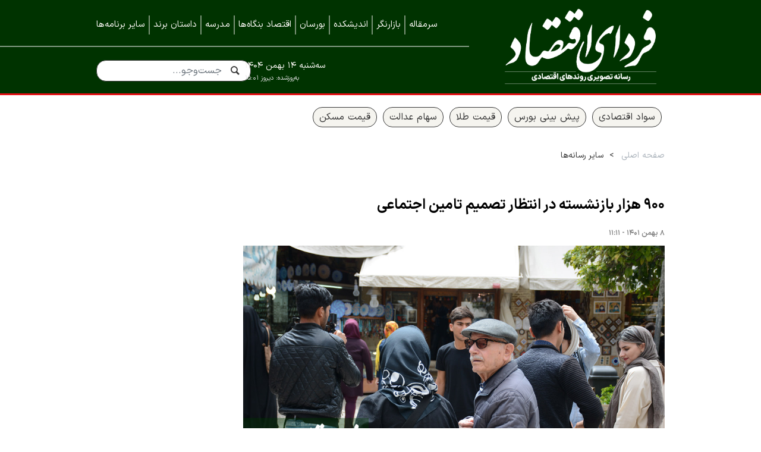

--- FILE ---
content_type: text/html;charset=UTF-8
request_url: https://www.fardayeeghtesad.com/news/13562/%DB%B9%DB%B0%DB%B0-%D9%87%D8%B2%D8%A7%D8%B1-%D8%A8%D8%A7%D8%B2%D9%86%D8%B4%D8%B3%D8%AA%D9%87-%D8%AF%D8%B1-%D8%A7%D9%86%D8%AA%D8%B8%D8%A7%D8%B1-%D8%AA%D8%B5%D9%85%DB%8C%D9%85-%D8%AA%D8%A7%D9%85%DB%8C%D9%86-%D8%A7%D8%AC%D8%AA%D9%85%D8%A7%D8%B9%DB%8C
body_size: 7784
content:
<!DOCTYPE html>
<html lang="fa" dir="rtl" xmlns="http://www.w3.org/1999/xhtml"><head id="j_id_4"><link type="text/css" rel="stylesheet" href="/javax.faces.resource/theme.css.xhtml?ln=primefaces-saga&amp;v=14.0.9" /><link type="text/css" rel="stylesheet" href="/javax.faces.resource/primeicons/primeicons.css.xhtml?ln=primefaces&amp;v=14.0.9" /><script src="/javax.faces.resource/validation/validation.js.xhtml?ln=primefaces&amp;v=14.0.9"></script><script src="/javax.faces.resource/locales/locale-fa.js.xhtml?ln=primefaces&amp;v=14.0.9"></script><script type="text/javascript">if(window.PrimeFaces){PrimeFaces.settings.locale='fa';PrimeFaces.settings.viewId='/page/newsContent.xhtml';PrimeFaces.settings.contextPath='';PrimeFaces.settings.cookiesSecure=false;PrimeFaces.settings.validateEmptyFields=false;PrimeFaces.settings.considerEmptyStringNull=true;}</script>
        <title>۹۰۰ هزار بازنشسته در انتظار تصمیم تامین اجتماعی - فردای اقتصاد</title>
    <meta itemprop="inLanguage" content="fa" />
    <meta itemprop="name" name="twitter:title" property="dc.title" content="۹۰۰ هزار بازنشسته در انتظار تصمیم تامین اجتماعی" />
    <meta name="description" property="dc.description" content="کانون بازنشستگان ورامین در نامه‌ای به مدیرعامل سازمان تامین اجتماعی از اجرایی نشدن باقیمانده متناسب‌سازی انتقاد کردند." />
    <meta property="og:type" content="article" />
    <meta name="twitter:url" property="og:url" content="https://www.fardayeeghtesad.com/news/13562/۹۰۰-هزار-بازنشسته-در-انتظار-تصمیم-تامین-اجتماعی" />
    <meta property="article:modified_time" content="2023-01-28T07:41:43Z" />
    <meta property="article:section" content="سایر رسانه‌ها" />
    <meta name="keywords" property="article:tag" content="حقوق بازنشستگان" />
    <meta property="nastooh:topic" content="other-media" />
    <meta property="nastooh:subtopic" content="other-media" />
    <meta property="nastooh:pageType" content="news" />
    <meta property="nastooh:newsType" content="news" />
    <meta property="nastooh:publishDate" content="2023-01-28" />
    <meta property="nastooh:commentCount" content="na" />
    <meta property="nastooh:keywordCount" content="1" />
    <meta property="nastooh:bodyWordCount" content="xsmall" />
    <meta property="nastooh:code" content="13562" />
    <meta property="nastooh:nid" content="13562" />
    <meta property="og:title" itemprop="headline" content="۹۰۰ هزار بازنشسته در انتظار تصمیم تامین اجتماعی" />
    <meta name="twitter:description" itemprop="description" property="og:description" content="کانون بازنشستگان ورامین در نامه‌ای به مدیرعامل سازمان تامین اجتماعی از اجرایی نشدن باقیمانده متناسب‌سازی انتقاد کردند." />
    <meta name="thumbnail" itemprop="thumbnailUrl" content="https://media.fardayeeghtesad.com/d/2022/10/01/1/6013.jpg?ts=1664633783000" />
    <meta name="twitter:image" itemprop="image" property="og:image" content="https://media.fardayeeghtesad.com/d/2022/10/01/4/6013.jpg?ts=1664633783000" />
    <meta itemprop="datePublished" property="article:published_time" content="2023-01-28T07:41:43Z" />
    <meta itemprop="dateModified" property="article:modified" content="2023-01-28T07:41:43Z" />
    <meta name="twitter:card" content="summary_large_image" />
    <meta name="genre" itemprop="genre" content="news" />
    <link rel="author" href="فردای اقتصاد" />
        <link rel="canonical" href="https://www.fardayeeghtesad.com/news/13562/۹۰۰-هزار-بازنشسته-در-انتظار-تصمیم-تامین-اجتماعی" />
    <link property="og:site_name" href="فردای اقتصاد" />
    <link rel="amphtml" href="https://www.fardayeeghtesad.com/null/13562/" />
    <meta name="robots" content="max-image-preview:large" />
    <link rel="alternate" type="application/rss+xml" href="https://www.fardayeeghtesad.com/rss/tp/76" />
    <link rel="alternate" type="application/rss+xml" href="https://www.fardayeeghtesad.com/rss/tp/81" />
	<script data-schema="WebPage" type="application/ld+json">
    {"@context":"https://schema.org","@type":"NewsArticle","mainEntityOfPage":{"@type":"WebPage","@id":"https://www.fardayeeghtesad.com/news/13562/۹۰۰-هزار-بازنشسته-در-انتظار-تصمیم-تامین-اجتماعی","breadcrumb":"سایر رسانه‌ها"},"inLanguage":"fa","genre":"news","name":"۹۰۰ هزار بازنشسته در انتظار تصمیم تامین اجتماعی","headline":"۹۰۰ هزار بازنشسته در انتظار تصمیم تامین اجتماعی","datePublished":"2023-01-28T07:41:43Z","dateModified":"2023-01-28T07:41:43Z","author":{"@type":"Organization","name":"فردای اقتصاد | رسانه تصویری روندهای اقتصادی","url":"https://www.fardayeeghtesad.com"},"publisher":{"@type":"Organization","name":"فردای اقتصاد | رسانه تصویری روندهای اقتصادی","url":"https://www.fardayeeghtesad.com","logo":{"type":"ImageObject","width":"64","height":"64","url":"https://www.fardayeeghtesad.com/resources/theme/fardayeeghtesad/img/favicon.ico"}},"thumbnailUrl":["https://media.fardayeeghtesad.com/d/2022/10/01/1/6013.jpg?ts=1664633783000","https://media.fardayeeghtesad.com/d/2022/10/01/2/6013.jpg?ts=1664633783000","https://media.fardayeeghtesad.com/d/2022/10/01/3/6013.jpg?ts=1664633783000","https://media.fardayeeghtesad.com/d/2022/10/01/4/6013.jpg?ts=1664633783000"],"description":"کانون بازنشستگان ورامین در نامه‌ای به مدیرعامل سازمان تامین اجتماعی از اجرایی نشدن باقیمانده متناسب‌سازی انتقاد کردند.","url":"https://www.fardayeeghtesad.com/news/13562/۹۰۰-هزار-بازنشسته-در-انتظار-تصمیم-تامین-اجتماعی","keywords":["حقوق بازنشستگان"],"timeRequired":"PT18.2S","image":["https://media.fardayeeghtesad.com/d/2022/10/01/4/6013.jpg?ts=1664633783000","https://media.fardayeeghtesad.com/d/2022/10/01/3/6013.jpg?ts=1664633783000","https://media.fardayeeghtesad.com/d/2022/10/01/2/6013.jpg?ts=1664633783000"]}
    </script>
    <script type="application/ld+json">
    {"@context":"https://schema.org","@type":"BreadcrumbList","itemListElement":[{"@type":"ListItem","position":1,"name":"فردای اقتصاد | رسانه تصویری روندهای اقتصادی","item":"https://www.fardayeeghtesad.com"},{"@type":"ListItem","position":2,"name":"سایر رسانه‌ها","item":"https://www.fardayeeghtesad.com/service/other-media"},{"@type":"ListItem","position":3,"name":"۹۰۰ هزار بازنشسته در انتظار تصمیم تامین اجتماعی","item":"https://www.fardayeeghtesad.com/news/13562/۹۰۰-هزار-بازنشسته-در-انتظار-تصمیم-تامین-اجتماعی"}]}
    </script>
    <meta charset="utf-8" />
    <meta http-equiv="X-UA-Compatible" content="IE=edge,chrome=1" />
    <meta http-equiv="Content-Language" content="fa" />
    <meta name="viewport" content="width=device-width, initial-scale=1.0" />
    <link rel="apple-touch-icon" sizes="180x180" href="/apple-touch-icon.png" />
    <link rel="icon" type="image/png" sizes="32x32" href="/favicon-32x32.png" />
    <link rel="icon" type="image/png" sizes="16x16" href="/favicon-16x16.png" />
    <link rel="manifest" href="/site.webmanifest" />
    <link rel="mask-icon" href="/safari-pinned-tab.svg" color="#5bbad5" />
    <meta name="msapplication-TileColor" content="#00aba9" />
    <meta name="theme-color" content="#ffffff" /><!-- Google Tag Manager -->
<script>(function(w,d,s,l,i){w[l]=w[l]||[];w[l].push({'gtm.start':
new Date().getTime(),event:'gtm.js'});var f=d.getElementsByTagName(s)[0],
j=d.createElement(s),dl=l!='dataLayer'?'&l='+l:'';j.async=true;j.src=
'https://www.googletagmanager.com/gtm.js?id='+i+dl;f.parentNode.insertBefore(j,f);
})(window,document,'script','dataLayer','GTM-PGTFR4N');</script>
<!-- End Google Tag Manager -->
    <link rel="shortcut icon" href="/resources/theme/fardayeeghtesad/img/favicon.ico?1" type="image/x-icon" />
    <link rel="search" type="application/opensearchdescription+xml" title="فردای اقتصاد" href="https://www.fardayeeghtesad.com/opensearch.xhtml" />
    <meta property="og:site_name" content="فردای اقتصاد" />
    <meta property="og:locale" content="fa" />
    <meta name="generator" content="www.nastooh.ir" />
    <meta name="language" content="fa" />
    <meta name="rating" content="General" />
    <meta name="copyright" content="" />
    <meta name="expires" content="never" />
    <meta name="publisher" content="فردای اقتصاد | رسانه تصویری روندهای اقتصادی" />
    <meta name="dc.publisher" content="فردای اقتصاد | رسانه تصویری روندهای اقتصادی" />
    <meta name="date" content="2026-02-03 T 05:02:17 +0330" />
        <link href="/resources/theme/fardayeeghtesad/css/style.css?_=20260125" type="text/css" rel="stylesheet" /></head>
    <body class="_mask rtl nastooh ">
        <div class="header-ad">
        </div>
<header id="header">
    <div class="container">
        <div class="row">
            <div class="col-12 col-sm-3 col-lg-4">
                    <div class="logo">
                        <a href="/" class="logo">فردای اقتصاد</a>
                    </div>
            </div>
            <div class="col-12 col-sm-9 col-lg-8">
                <div id="header-inner">
    <nav id="menu">
        <button class="btn d-block d-md-none d-lg-none" type="button" data-toggle="toggle" data-target="#header-search" data-focus="#header-search input">
            <i class="icon-search"></i>
        </button>
        <ul>
                    <li data-id="173" class=" ">
                        <a href="/service/shows/Editorial">سرمقاله</a>
                    </li>
                    <li data-id="169" class=" ">
                        <a href="/service/shows/marketwatch">بازارنگر</a>
                    </li>
                    <li data-id="144" class=" ">
                        <a href="/service/shows/ThinkTank">اندیشکده</a>
                    </li>
                    <li data-id="153" class=" ">
                        <a href="/service/shows/Bourseon">بورسان</a>
                    </li>
                    <li data-id="175" class=" ">
                        <a href="/service/shows/companies">اقتصاد بنگاه‌ها</a>
                    </li>
                    <li data-id="152" class=" ">
                        <a href="/service/shows/InvestingSchool">مدرسه</a>
                    </li>
                    <li data-id="157" class=" ">
                        <a href="/service/shows/BrandStory">داستان برند</a>
                    </li>
                    <li data-id="179" class=" ">
                        <a href="/service/videos">سایر برنامه‌ها</a>
                    </li>
            
        </ul>
    </nav>
                    <button type="button" data-toggle="come-in" data-target="#menu" class="d-sm-none btn">
                        <i class="icon-menu"></i>
                    </button>
                    <button type="button" data-toggle="toggle" data-target="#header-search" data-focus="#header-search input" class="btn d-lg-none">
                        <i class="icon-search"></i>
                    </button>
                    <div class="search" id="header-search">
                        <div class="close" data-toggle="toggle" data-target="#header-search">×</div>
                        <form method="get" action="/search" role="form">
                            <div class="input-group">
                                <input type="text" placeholder="جست‌وجو..." value="" name="q" />
                                <button class="unstyled" type="submit"><i class="icon-search"></i></button>
                            </div>
                        </form>
                    </div>
                    <div class="site-version"><span>به‌روزشده: </span>دیروز ۱۵:۰۱</div>
                    <div class="date">سه‌شنبه ۱۴ بهمن ۱۴۰۴</div>
                </div>
            </div>
        </div>
    </div>
</header>
        <main>
            <section id="mainbody" class="wrapper">
        <section id="top" class="wrapper">
            <div class="container">
                <div class="row">
                    <div class="col-12">
        <section id="box211" class="box clean trending-tags no-header" data-conf="{}">
        <header><h2></h2></header>
        <div><ul>
                <li class=""><a href="/tag/%D8%B3%D9%88%D8%A7%D8%AF+%D8%A7%D9%82%D8%AA%D8%B5%D8%A7%D8%AF%DB%8C" rel="tag">سواد اقتصادی</a></li>
                <li class=""><a href="/tag/%D9%BE%DB%8C%D8%B4+%D8%A8%DB%8C%D9%86%DB%8C+%D8%A8%D9%88%D8%B1%D8%B3" rel="tag">پیش بینی بورس</a></li>
                <li class=""><a href="/tag/%D9%82%DB%8C%D9%85%D8%AA+%D8%B7%D9%84%D8%A7" rel="tag">قیمت طلا</a></li>
                <li class=""><a href="/tag/%D8%B3%D9%87%D8%A7%D9%85+%D8%B9%D8%AF%D8%A7%D9%84%D8%AA" rel="tag">سهام عدالت</a></li>
                <li class=""><a href="/tag/%D9%82%DB%8C%D9%85%D8%AA+%D9%85%D8%B3%DA%A9%D9%86" rel="tag">قیمت مسکن</a></li>
        </ul></div>
        </section>
                            <section class="box page-header no-header">
                                <nav>
                                    <ol class="breadcrumb">
                                        <li><a target="_blank" rel="index" href="/">صفحه اصلی</a></li>
                                        <li><a target="_blank" rel="index" href="/service/other-media" itemprop="articleSection">سایر رسانه‌ها</a>
                                        </li>
                                    </ol>
                                </nav>
                            </section>
                    </div>
                </div>
            </div>
        </section>
        <div class="container">
            <div class="row">
                <div class="col-12 col-md-9">
                    <article id="item" class="box item full-img">
                        <div class="print-header" style="display: none;">
                            <div class="logo">
                                
                            </div>
                            <div class="meta">
                                <div class="barcode">
                                    <img src="/barcode?text=https%3A%2F%2Ffardayeeghtesad.com%2Fx7FN&amp;c=bd6156103b72dece13c6d23ebce6c75d113897174d1f1d4170c2a3e04d72e9c3b67f0127f8f2b1f750ccf83367b9273a96f78dc746d3380d7e49d09fd098be69" alt="https://fardayeeghtesad.com/x7FN" />
                                    <ul>
                                        <li class="url">https://fardayeeghtesad.com/x7FN</li>
                                            <li class="date">۸ بهمن ۱۴۰۱ - ۱۱:۱۱</li>
                                        <li class="id">کد مطلب <span>13562</span></li>
                                            <li>
                                                <ol class="breadcrumb">
                                                    <li><a target="_blank" rel="index" href="/service/other-media">سایر رسانه‌ها</a>
                                                    </li>
                                                </ol>
                                            </li>
                                    </ul>
                                </div>
                            </div>
                        </div>
                        <div class="item-header">
                            <div class="item-title">
                                <h4 class="subtitle"><a href="/news/13562/۹۰۰-هزار-بازنشسته-در-انتظار-تصمیم-تامین-اجتماعی"></a></h4>
                                <h1 class="title"><a itemprop="headline" href="/news/13562/۹۰۰-هزار-بازنشسته-در-انتظار-تصمیم-تامین-اجتماعی">۹۰۰ هزار بازنشسته در انتظار تصمیم تامین اجتماعی</a></h1>
                            </div>
                        </div><div class="item-summary">
                            <div class="item-nav">
                                <div class="item-date">۸ بهمن ۱۴۰۱ - ۱۱:۱۱</div>
                            </div>
                                <figure class="item-img">
                                    <img src="https://media.fardayeeghtesad.com/d/2022/10/01/4/6013.jpg?ts=1664633783000" width="600" height="400" srcset="https://media.fardayeeghtesad.com/d/2022/10/01/4/6013.jpg?ts=1664633783000 1280w,https://media.fardayeeghtesad.com/d/2022/10/01/3/6013.jpg?ts=1664633783000 720w,https://media.fardayeeghtesad.com/d/2022/10/01/2/6013.jpg?ts=1664633783000 360w" alt="۹۰۰ هزار بازنشسته در انتظار تصمیم تامین اجتماعی" itemprop="image" title="۹۰۰ هزار بازنشسته در انتظار تصمیم تامین اجتماعی" />
                                </figure>
                            <div class="item-nav"><div class="item-author col-7 col-sm-6"></div>
                                
                            </div>
                                <p class="summary introtext" itemprop="description">کانون بازنشستگان ورامین در نامه‌ای به مدیرعامل سازمان تامین اجتماعی از اجرایی نشدن باقیمانده متناسب‌سازی انتقاد کردند.
                                </p></div>
                        <div class="item-body">
                            <div class="item-text" itemprop="articleBody"><p>در این نامه که به امضای سیدعلی حسینی (رئیس کانون بازنشستگان قرچک) رسیده، از مدیرعامل سازمان تامین اجتماعی درخواست شده در دو ماه باقیمانده تا پایان سال، دستور اجرای بیست و پنج درصد متناسب‌سازی را صادر کند؛ در این نامه آمده است که نهصد هزار بازنشسته در انتظار تصمیم مدیرعامل هستند.</p> 
<p>در نامه‌ی کانون بازنشستگان قرچک تاکید شده که کانون‌ها زیر فشار بازنشستگان هستند و بایستی حتماً باقیمانده متناسب‌سازی به سرعت اجرایی شود؛ در این نامه خواسته شده مطالبات بازنشستگان از ابتدای سال محاسبه و به حساب‌شان واریز شود.</p> 
<p>منبع: ایلنا</p>
                            </div>
                        </div>
                        <div class="item-footer row">
                            <div class="col-12 col-sm-6">
                                <div class="item-sharing">
                                    <ul>
                                        <li class="">
                                            <a href="#" onclick="window.print(); return false;"><i class="icon-print"></i></a>
                                        </li>
                                        
                                        <li class="gp">
                                            <a href="whatsapp://send?text=https%3A%2F%2Ffardayeeghtesad.com%2Fx7FN"><i class="icon-whatsapp"></i></a>
                                        </li>
                                        <li class="tg">
                                            <a href="tg://msg_url?url=https%3A%2F%2Ffardayeeghtesad.com%2Fx7FN"><i class="icon-telegram"></i></a>
                                        </li>
                                        <li class="tw">
                                            <a href="https://twitter.com/intent/tweet?url=https%3A%2F%2Ffardayeeghtesad.com%2Fx7FN"><i class="icon-twitter"></i></a>
                                        </li>
                                    </ul>
                                </div>
                            </div>
                            <div class="col-12 col-sm-6">
                                <div class="short-link-container">
                                    <div class="form-group">
                                        <i class="icon-link"></i>
                                        <input type="text" class="clean" value="https://fardayeeghtesad.com/x7FN" readonly="readonly" />
                                    </div>
                                    <span class="short-link-text">لینک کوتاه</span>
                                </div>
                            </div>
                        </div>
                            <section class="box tags">
                                <header>
                                    <h2>برچسب‌ها</h2>
                                </header>
                                <div>
                                    <ul>
                                                <li><a href="/tag/%D8%AD%D9%82%D9%88%D9%82+%D8%A8%D8%A7%D8%B2%D9%86%D8%B4%D8%B3%D8%AA%DA%AF%D8%A7%D9%86" rel="Index, Tag">حقوق بازنشستگان</a></li>
                                    </ul>
                                </div>
                            </section>
            <section id="box262" class="box  no-header ads-script ads-normalize-size" style="" data-conf="{&quot;id&quot;:262}">
                <div><ins data-revive-zoneid="50" data-revive-id="f59fa1c0c01da7209127dc21b31f3963"></ins>
<script async src="//ba.finote.ir/www/delivery/asyncjs.php"></script>
                </div>
                
            </section>
        <section id="news-comment"></section>
        <section class="box header-default comment-form">
            <header><h2>تبادل نظر</h2></header>
            <div>
                <form enctype="application/x-www-form-urlencoded" data-url="/rest/postcomment" role="form" data-toggle="validator" method="post" name="frmNewsComment" id="frmNewsComment" data-success="نظر شما با موفقیت ارسال شد." class="form-comment" data-error="اشکالی در ارسال نظر شما رخ داده‌است!" data-captcha-error="کد امنیتی اشتباه وارد شده است">
                    <div class="comment-info">
                        <div class="alert alert-info">شما در حال پاسخ به نظر «<span></span>» هستید.
                            <button type="button" class="close">× <span>لغو پاسخ</span></button>
                            <blockquote></blockquote>
                        </div>
                        <div class="comment-policies">
                        </div>
                    </div>
                    <input type="hidden" value="frmNewsComment" name="frmNewsComment" />
                    <input type="hidden" value="13562" name="newsId" id="newsId" />
                    <input type="hidden" value="0" name="reply" />
                    <input type="hidden" value="" name="parentId" />
                    <fieldset>
                        <div class="form-group name-group">
                            <label for="userName">نام و نام خانوادگی</label>
                            <input type="text" id="userName" name="userName" placeholder="نام *" maxlength="50" class="form-control" data-minlength="3" data-required-msg="لطفا نام خود را وارد کنید." />
                        </div>
                        <div class="form-group email-group">
                            <label for="userEmail">آدرس ایمیل</label>
                            <input type="email" placeholder="ایمیل یا سایت" class="form-control ltr" id="userEmail" name="userEmail" maxlength="80" />
                        </div>
                        <div class="form-group text-group">
                            <label for="body">نظر شما *</label>
                            <textarea maxlength="300" placeholder="نظر خود را مطرح کنید..." data-required-msg="لطفاً نظر خود را وارد کنید." class="form-control" required="true" id="body" name="body" rows="5"></textarea>
                        </div><div class="form-group captcha-group">
                            <div class="captcha">
                                <input id="captchaKey" name="captchaKey" value="2cde83f3ab663d361499a21679fccd87f469f162dab58cf5b81b41d1c5f3686382aa7753f214cd734ad6db3a90df63d91b686abda723e3ee6e7893e5c3a5b23d05358358c5d0a02166f745ab18e3daa438d2624e4578d3d5073598ac83ed79a8" type="hidden" />
                                <div class="captcha-image">
                                    <img id="captchaImg" src="/sncaptcha.jpg?key=2cde83f3ab663d361499a21679fccd87f469f162dab58cf5b81b41d1c5f3686382aa7753f214cd734ad6db3a90df63d91b686abda723e3ee6e7893e5c3a5b23d05358358c5d0a02166f745ab18e3daa438d2624e4578d3d5073598ac83ed79a8" alt="captcha" />
                                </div>
                                <label for="captchaText"><i class="req">*</i> لطفا عدد مقابل را در جعبه متن وارد کنید</label>
                                <div class="ltr">
                                    
                                    <div class="captcha-input d-inline-block">
                                        <input type="text" name="captchaText" id="captchaText" required="required" data-required-msg="حاصل عبارت را وارد کنید." />
                                    </div>
                                </div>
                            </div></div>
                        <div class="form-group submit-group">
                            <button class="btn btn-default" id="btnSave">ارسال</button>
                            <div class="msg"></div>
                        </div>
                    </fieldset>
                </form>
            </div>
        </section>
                    </article>
                </div>
                <div class="col-12 col-sm-4 col-md-3">
            <section id="box257" class="box  no-header homepage-left-ads auto-height ads-normalize-size" style="" data-conf="{&quot;id&quot;:257}">
                <div><ins data-revive-zoneid="46" data-revive-id="f59fa1c0c01da7209127dc21b31f3963"></ins>
<script async src="//ba.finote.ir/www/delivery/asyncjs.php"></script>
                </div>
                
            </section>
                </div>
            </div>
            <div class="row">
                <div class="col-12">
                    <div class="item-boxes">
                    </div>
                </div>
            </div>
        </div>
            </section>
        </main>

<footer id="footer">
    <div class="container">
        <div class="responsive-tools row">
            <div class="col-12">
                <div class="toggle-versions">
                    <a id="desktop-version" href="#" class="btn btn-info d-inline-block d-md-none">نسخه دسکتاپ</a>
                    <a id="mobile-version" href="#" class="btn btn-info d-none d-md-inline-block">نسخه موبایل</a>
                </div>
            </div>
        </div>
    </div>
    <div id="footer-items">
        <div class="container">
            <div class="row">
                <div class="col-6 col-md-3">
                    <div class="footer-menu">
                        <ul>
                                    <li><a href="https://www.fardayeeghtesad.com/news/33332/%D8%AF%D8%B1%D8%A8%D8%A7%D8%B1%D9%87-%D9%81%D8%B1%D8%AF%D8%A7%DB%8C-%D8%A7%D9%82%D8%AA%D8%B5%D8%A7%D8%AF" target="_blank">درباره ما</a></li>
                                    <li><a href="/news/131/" target="_blank">تماس با ما</a></li>
                                    <li><a href="/archive" target="_blank">همه اخبار</a></li>
                                    <li><a href="/subscription" target="_blank">خبرنامه</a></li>
                                    <li><a href="https://www.fardayeeghtesad.com/service/co/finex2023" target="_blank">نمایشگاه بورس، بانک و بیمه</a></li>
                                    <li><a href="https://www.fardayeeghtesad.com/service/co/iranmetafo" target="_blank">نمایشگاه ایران متافو ۱۴۰۲</a></li>
                                    <li><a href="https://www.fardayeeghtesad.com/service/co/kishinvex2023" target="_blank">نمایشگاه کیش اینوکس ۲۰۲۳</a></li>
                                    <li><a href="https://www.fardayeeghtesad.com/service/co/kishinvex" target="_blank">نمایشگاه کیش اینوکس ۲۰۲۲</a></li>
                        </ul>
                    </div>
                </div>
                <div class="col-6 col-md-3">
                    <div class="footer-icons">
                        <h4>با ما در ارتباط باشید</h4>
                        <ul>
                                    <li>
                                        <a title="تلگرام" href="https://www.t.me/feghtesad" target="_blank"><i class="icon-telegram"></i>
                                        </a>
                                    </li>
                                    <li>
                                        <a title="لینکدین" href="https://www.linkedin.com/company/feghtesad/" target="_blank"><i class="icon-linkedin"></i>
                                        </a>
                                    </li>
                                    <li>
                                        <a title="یوتیوب" href="https://www.youtube.com/@feghtesad/videos" target="_blank"><i class="icon-youtube"></i>
                                        </a>
                                    </li>
                                    <li>
                                        <a title="اینستاگرام" href="https://www.instagram.com/farda_eghtesad/" target="_blank"><i class="icon-instagram"></i>
                                        </a>
                                    </li>
                                    <li>
                                        <a title="توییتر" href="https://twitter.com/feghtesad" target="_blank"><i class="icon-twitter"></i>
                                        </a>
                                    </li>
                                    <li>
                                        <a title="آپارات" href="https://www.aparat.com/feghtesad" target="_self"><i class="icon-aparat"></i>
                                        </a>
                                    </li>
                                    <li>
                                        <a title="کست باکس" href="https://castbox.fm/channel/5438037" target="_blank"><i class="icon-music"></i>
                                        </a>
                                    </li>
                                    <li>
                                        <a title="خبرخوان" href="/rss-help" target="_blank"><i class="icon-rss"></i>
                                        </a>
                                    </li>
                                    <li>
                                        <a title="آرشیو" href="/archive" target="_blank"><i class="icon-list"></i>
                                        </a>
                                    </li>
                        </ul>
                    </div>
                </div>
                <div class="col-12 col-md-6">
                    <div class="footer-info">
                        <p>
                            <strong>درباره فردای اقتصاد</strong>
                            <br />
                            رسانه «فردای اقتصاد» با مأموریت نقش‌آفرینی در ساختن فردای ایران پا به عرصه وجود می‌گذارد. سابقه این رسانه تصویری به سال ۱۳۹۹ برمی‌گردد؛ زمانی که تلویزیون اینترنتی «بورسان» پا به عرصه وجود نهاد و در مدت زمان کوتاهی توانست در حوزه بازار سرمایه به سرآمد رسانه‌های کشور تبدیل شود. پس از حدود دو و نیم سال فعالیت مستمر، بورسان در مرداد ۱۴۰۱ در یک فاز توسعه‌ای با تیمی مجرب از روزنامه‌نگاران و تحلیلگران اقتصادی ادغام شد و به «فردای اقتصاد» تغییر نام یافت.
                        </p>
                    </div>
                </div>
            </div>
        </div>
    </div>
    <div id="copyright">
        <div class="container">
             <div class="row">
                 <div class="col-12">
                     <p class="copyright-text">© 2022-2023 fardayeeghtesad.com. All Rights Reserved.</p>
                     <div class="poweredby">
                         <a title="Nastooh Saba Newsroom" target="_blank" href="http://www.nastooh.ir">
                             <img src="/resources/theme/fardayeeghtesad/img/nastooh-logo.png?1" width="36" height="16" alt="Nastooh Saba Newsroom" />طراحی و تولید: نستوه
                         </a>
                     </div>
                 </div>
             </div>
        </div>
    </div>
    </footer>
        <script src="/resources/theme/global/js/vendor/jquery-3.6.3.min.js"></script>
        <script src="/resources/theme/global/js/plyr/plyr-hls.min.js"></script>
        <script src="/resources/theme/global/js/vendor/slick.min.js"></script>
        <script src="/resources/theme/global/js/global-2.1.min.js?_=20221215"></script>
        <script src="/resources/theme/fardayeeghtesad/js/main.min.js?_=20241209"></script><!-- Google Tag Manager (noscript) -->
<noscript><iframe src="https://www.googletagmanager.com/ns.html?id=GTM-PGTFR4N"
height="0" width="0" style="display:none;visibility:hidden"></iframe></noscript>
<!-- End Google Tag Manager (noscript) -->

<!-- Matomo -->
<script>
  var _paq = window._paq = window._paq || [];
  /* tracker methods like "setCustomDimension" should be called before "trackPageView" */
  _paq.push(["setCookieDomain", "*.fardayeeghtesad.com"]);
  _paq.push(['trackPageView']);
  _paq.push(['enableLinkTracking']);
  (function() {
    var u="https://analytics.nastooh.ir/";
    _paq.push(['setTrackerUrl', u+'matomo.php']);
    _paq.push(['setSiteId', '3']);
    var d=document, g=d.createElement('script'), s=d.getElementsByTagName('script')[0];
    g.async=true; g.src=u+'matomo.js'; s.parentNode.insertBefore(g,s);
  })();
</script>
<!-- End Matomo Code -->
        <script src="/resources/theme/global/js/fancybox/v3.3.5-modified/jquery.fancybox.min.js"></script>
    </body>
</html>

--- FILE ---
content_type: text/css;charset=UTF-8
request_url: https://www.fardayeeghtesad.com/resources/theme/fardayeeghtesad/css/style.css?_=20260125
body_size: 49647
content:
@charset "UTF-8";@-webkit-keyframes blink{0%{opacity:1}50%{opacity:0}to{opacity:1}}@keyframes blink{0%{opacity:1}50%{opacity:0}to{opacity:1}}*,:after,:before{-webkit-box-sizing:border-box;box-sizing:border-box}html{font-family:sans-serif;line-height:1.15;-webkit-text-size-adjust:100%;-webkit-tap-highlight-color:rgba(0,0,0,0)}article,aside,figcaption,figure,footer,header,hgroup,main,nav,section{display:block}body{margin:0;font-family:"iran-sans-x";font-size:1rem;font-weight:normal;line-height:1.75;color:#212529;text-align:left;background-color:#fff}[tabindex="-1"]:focus:not(:focus-visible){outline:0!important}hr{-webkit-box-sizing:content-box;box-sizing:content-box;height:0;overflow:visible}h1,h2,h3,h4,h5,h6{margin-top:0;margin-bottom:0.5rem}p{margin-top:0;margin-bottom:1rem}abbr[data-original-title],abbr[title]{text-decoration:underline;-webkit-text-decoration:underline dotted;text-decoration:underline dotted;cursor:help;border-bottom:0;-webkit-text-decoration-skip-ink:none;text-decoration-skip-ink:none}address{margin-bottom:1rem;font-style:normal;line-height:inherit}dl,ol,ul{margin-top:0;margin-bottom:1rem}ol ol,ol ul,ul ol,ul ul{margin-bottom:0}dt{font-weight:bold}dd{margin-bottom:0.5rem;margin-left:0}blockquote{margin:0 0 1rem}b,strong{font-weight:bolder}small{font-size:80%}sub,sup{position:relative;font-size:75%;line-height:0;vertical-align:baseline}sub{bottom:-0.25em}sup{top:-0.5em}a{color:#000;text-decoration:none;background-color:transparent}a:hover{color:#003300;text-decoration:underline}a:not([href]):not([class]){color:inherit;text-decoration:none}a:not([href]):not([class]):hover{color:inherit;text-decoration:none}code,kbd,pre,samp{font-family:SFMono-Regular,Menlo,Monaco,Consolas,"Liberation Mono","Courier New",monospace;font-size:1em}pre{margin-top:0;margin-bottom:1rem;overflow:auto;-ms-overflow-style:scrollbar}figure{margin:0 0 1rem}img{vertical-align:middle;border-style:none}svg{overflow:hidden;vertical-align:middle}table{border-collapse:collapse}caption{padding-top:0.75rem;padding-bottom:0.75rem;color:#6c757d;text-align:left;caption-side:bottom}th{text-align:inherit;text-align:-webkit-match-parent}label{display:inline-block;margin-bottom:0.5rem}button{border-radius:0}button:focus:not(:focus-visible){outline:0}button,input,optgroup,select,textarea{margin:0;font-family:inherit;font-size:inherit;line-height:inherit}button,input{overflow:visible}button,select{text-transform:none}[role=button]{cursor:pointer}select{word-wrap:normal}[type=button],[type=reset],[type=submit],button{-webkit-appearance:button}[type=button]:not(:disabled),[type=reset]:not(:disabled),[type=submit]:not(:disabled),button:not(:disabled){cursor:pointer}[type=button]::-moz-focus-inner,[type=reset]::-moz-focus-inner,[type=submit]::-moz-focus-inner,button::-moz-focus-inner{padding:0;border-style:none}input[type=checkbox],input[type=radio]{-webkit-box-sizing:border-box;box-sizing:border-box;padding:0}textarea{overflow:auto;resize:vertical}fieldset{min-width:0;padding:0;margin:0;border:0}legend{display:block;width:100%;max-width:100%;padding:0;margin-bottom:0.5rem;font-size:1.5rem;line-height:inherit;color:inherit;white-space:normal}progress{vertical-align:baseline}[type=number]::-webkit-inner-spin-button,[type=number]::-webkit-outer-spin-button{height:auto}[type=search]{outline-offset:-2px;-webkit-appearance:none}[type=search]::-webkit-search-decoration{-webkit-appearance:none}::-webkit-file-upload-button{font:inherit;-webkit-appearance:button}output{display:inline-block}summary{display:list-item;cursor:pointer}template{display:none}[hidden]{display:none!important}.h1,.h2,.h3,.h4,.h5,.h6,h1,h2,h3,h4,h5,h6{margin-bottom:0.5rem;font-family:"iran-sans-x";font-weight:500;line-height:1.2}.h1,h1{font-size:2.5rem}.h2,h2{font-size:2rem}.h3,h3{font-size:1.75rem}.h4,h4{font-size:1.5rem}.h5,h5{font-size:1.25rem}.h6,h6{font-size:1rem}.lead{font-size:1.25rem;font-weight:300}.display-1{font-size:6rem;font-weight:300;line-height:1.2}.display-2{font-size:5.5rem;font-weight:300;line-height:1.2}.display-3{font-size:4.5rem;font-weight:300;line-height:1.2}.display-4{font-size:3.5rem;font-weight:300;line-height:1.2}hr{margin-top:1rem;margin-bottom:1rem;border:0;border-top:1px solid rgba(0,0,0,0.1)}.small,small{font-size:80%;font-weight:normal}.mark,mark{padding:0.2em;background-color:#fcf8e3}.list-unstyled{padding-left:0;list-style:none}.list-inline{padding-left:0;list-style:none}.list-inline-item{display:inline-block}.list-inline-item:not(:last-child){margin-right:0.5rem}.initialism{font-size:90%;text-transform:uppercase}.blockquote{margin-bottom:1rem;font-size:1.25rem}.blockquote-footer{display:block;font-size:80%;color:#6c757d}.blockquote-footer:before{content:"— "}.container,.container-fluid,.container-lg,.container-md,.container-sm,.container-xl{width:100%;padding-right:15px;padding-left:15px;margin-right:auto;margin-left:auto}@media (min-width:576px){.container,.container-sm{max-width:540px}}@media (min-width:768px){.container,.container-md,.container-sm{max-width:720px}}@media (min-width:992px){.container,.container-lg,.container-md,.container-sm{max-width:986px}}@media (min-width:1300px){.container,.container-lg,.container-md,.container-sm,.container-xl{max-width:1280px}}.row{display:-webkit-box;display:-ms-flexbox;display:flex;-ms-flex-wrap:wrap;flex-wrap:wrap;margin-right:-15px;margin-left:-15px}.no-gutters{margin-right:0;margin-left:0}.no-gutters>.col,.no-gutters>[class*=col-]{padding-right:0;padding-left:0}.col,.col-1,.col-10,.col-11,.col-12,.col-2,.col-3,.col-4,.col-5,.col-6,.col-7,.col-8,.col-9,.col-auto,.col-lg,.col-lg-1,.col-lg-10,.col-lg-11,.col-lg-12,.col-lg-2,.col-lg-3,.col-lg-4,.col-lg-5,.col-lg-6,.col-lg-7,.col-lg-8,.col-lg-9,.col-lg-auto,.col-md,.col-md-1,.col-md-10,.col-md-11,.col-md-12,.col-md-2,.col-md-3,.col-md-4,.col-md-5,.col-md-6,.col-md-7,.col-md-8,.col-md-9,.col-md-auto,.col-sm,.col-sm-1,.col-sm-10,.col-sm-11,.col-sm-12,.col-sm-2,.col-sm-3,.col-sm-4,.col-sm-5,.col-sm-6,.col-sm-7,.col-sm-8,.col-sm-9,.col-sm-auto,.col-xl,.col-xl-1,.col-xl-10,.col-xl-11,.col-xl-12,.col-xl-2,.col-xl-3,.col-xl-4,.col-xl-5,.col-xl-6,.col-xl-7,.col-xl-8,.col-xl-9,.col-xl-auto{position:relative;width:100%;padding-right:15px;padding-left:15px}.col{-ms-flex-preferred-size:0;flex-basis:0;-webkit-box-flex:1;-ms-flex-positive:1;flex-grow:1;max-width:100%}.row-cols-1>*{-webkit-box-flex:0;-ms-flex:0 0 100%;flex:0 0 100%;max-width:100%}.row-cols-2>*{-webkit-box-flex:0;-ms-flex:0 0 50%;flex:0 0 50%;max-width:50%}.row-cols-3>*{-webkit-box-flex:0;-ms-flex:0 0 33.3333333333%;flex:0 0 33.3333333333%;max-width:33.3333333333%}.row-cols-4>*{-webkit-box-flex:0;-ms-flex:0 0 25%;flex:0 0 25%;max-width:25%}.row-cols-5>*{-webkit-box-flex:0;-ms-flex:0 0 20%;flex:0 0 20%;max-width:20%}.row-cols-6>*{-webkit-box-flex:0;-ms-flex:0 0 16.6666666667%;flex:0 0 16.6666666667%;max-width:16.6666666667%}.col-auto{-webkit-box-flex:0;-ms-flex:0 0 auto;flex:0 0 auto;width:auto;max-width:100%}.col-1{-webkit-box-flex:0;-ms-flex:0 0 8.33333333%;flex:0 0 8.33333333%;max-width:8.33333333%}.col-2{-webkit-box-flex:0;-ms-flex:0 0 16.66666667%;flex:0 0 16.66666667%;max-width:16.66666667%}.col-3{-webkit-box-flex:0;-ms-flex:0 0 25%;flex:0 0 25%;max-width:25%}.col-4{-webkit-box-flex:0;-ms-flex:0 0 33.33333333%;flex:0 0 33.33333333%;max-width:33.33333333%}.col-5{-webkit-box-flex:0;-ms-flex:0 0 41.66666667%;flex:0 0 41.66666667%;max-width:41.66666667%}.col-6{-webkit-box-flex:0;-ms-flex:0 0 50%;flex:0 0 50%;max-width:50%}.col-7{-webkit-box-flex:0;-ms-flex:0 0 58.33333333%;flex:0 0 58.33333333%;max-width:58.33333333%}.col-8{-webkit-box-flex:0;-ms-flex:0 0 66.66666667%;flex:0 0 66.66666667%;max-width:66.66666667%}.col-9{-webkit-box-flex:0;-ms-flex:0 0 75%;flex:0 0 75%;max-width:75%}.col-10{-webkit-box-flex:0;-ms-flex:0 0 83.33333333%;flex:0 0 83.33333333%;max-width:83.33333333%}.col-11{-webkit-box-flex:0;-ms-flex:0 0 91.66666667%;flex:0 0 91.66666667%;max-width:91.66666667%}.col-12{-webkit-box-flex:0;-ms-flex:0 0 100%;flex:0 0 100%;max-width:100%}.order-first{-webkit-box-ordinal-group:0;-ms-flex-order:-1;order:-1}.order-last{-webkit-box-ordinal-group:14;-ms-flex-order:13;order:13}.order-0{-webkit-box-ordinal-group:1;-ms-flex-order:0;order:0}.order-1{-webkit-box-ordinal-group:2;-ms-flex-order:1;order:1}.order-2{-webkit-box-ordinal-group:3;-ms-flex-order:2;order:2}.order-3{-webkit-box-ordinal-group:4;-ms-flex-order:3;order:3}.order-4{-webkit-box-ordinal-group:5;-ms-flex-order:4;order:4}.order-5{-webkit-box-ordinal-group:6;-ms-flex-order:5;order:5}.order-6{-webkit-box-ordinal-group:7;-ms-flex-order:6;order:6}.order-7{-webkit-box-ordinal-group:8;-ms-flex-order:7;order:7}.order-8{-webkit-box-ordinal-group:9;-ms-flex-order:8;order:8}.order-9{-webkit-box-ordinal-group:10;-ms-flex-order:9;order:9}.order-10{-webkit-box-ordinal-group:11;-ms-flex-order:10;order:10}.order-11{-webkit-box-ordinal-group:12;-ms-flex-order:11;order:11}.order-12{-webkit-box-ordinal-group:13;-ms-flex-order:12;order:12}.offset-1{margin-left:8.33333333%}.offset-2{margin-left:16.66666667%}.offset-3{margin-left:25%}.offset-4{margin-left:33.33333333%}.offset-5{margin-left:41.66666667%}.offset-6{margin-left:50%}.offset-7{margin-left:58.33333333%}.offset-8{margin-left:66.66666667%}.offset-9{margin-left:75%}.offset-10{margin-left:83.33333333%}.offset-11{margin-left:91.66666667%}@media (min-width:576px){.col-sm{-ms-flex-preferred-size:0;flex-basis:0;-webkit-box-flex:1;-ms-flex-positive:1;flex-grow:1;max-width:100%}.row-cols-sm-1>*{-webkit-box-flex:0;-ms-flex:0 0 100%;flex:0 0 100%;max-width:100%}.row-cols-sm-2>*{-webkit-box-flex:0;-ms-flex:0 0 50%;flex:0 0 50%;max-width:50%}.row-cols-sm-3>*{-webkit-box-flex:0;-ms-flex:0 0 33.3333333333%;flex:0 0 33.3333333333%;max-width:33.3333333333%}.row-cols-sm-4>*{-webkit-box-flex:0;-ms-flex:0 0 25%;flex:0 0 25%;max-width:25%}.row-cols-sm-5>*{-webkit-box-flex:0;-ms-flex:0 0 20%;flex:0 0 20%;max-width:20%}.row-cols-sm-6>*{-webkit-box-flex:0;-ms-flex:0 0 16.6666666667%;flex:0 0 16.6666666667%;max-width:16.6666666667%}.col-sm-auto{-webkit-box-flex:0;-ms-flex:0 0 auto;flex:0 0 auto;width:auto;max-width:100%}.col-sm-1{-webkit-box-flex:0;-ms-flex:0 0 8.33333333%;flex:0 0 8.33333333%;max-width:8.33333333%}.col-sm-2{-webkit-box-flex:0;-ms-flex:0 0 16.66666667%;flex:0 0 16.66666667%;max-width:16.66666667%}.col-sm-3{-webkit-box-flex:0;-ms-flex:0 0 25%;flex:0 0 25%;max-width:25%}.col-sm-4{-webkit-box-flex:0;-ms-flex:0 0 33.33333333%;flex:0 0 33.33333333%;max-width:33.33333333%}.col-sm-5{-webkit-box-flex:0;-ms-flex:0 0 41.66666667%;flex:0 0 41.66666667%;max-width:41.66666667%}.col-sm-6{-webkit-box-flex:0;-ms-flex:0 0 50%;flex:0 0 50%;max-width:50%}.col-sm-7{-webkit-box-flex:0;-ms-flex:0 0 58.33333333%;flex:0 0 58.33333333%;max-width:58.33333333%}.col-sm-8{-webkit-box-flex:0;-ms-flex:0 0 66.66666667%;flex:0 0 66.66666667%;max-width:66.66666667%}.col-sm-9{-webkit-box-flex:0;-ms-flex:0 0 75%;flex:0 0 75%;max-width:75%}.col-sm-10{-webkit-box-flex:0;-ms-flex:0 0 83.33333333%;flex:0 0 83.33333333%;max-width:83.33333333%}.col-sm-11{-webkit-box-flex:0;-ms-flex:0 0 91.66666667%;flex:0 0 91.66666667%;max-width:91.66666667%}.col-sm-12{-webkit-box-flex:0;-ms-flex:0 0 100%;flex:0 0 100%;max-width:100%}.order-sm-first{-webkit-box-ordinal-group:0;-ms-flex-order:-1;order:-1}.order-sm-last{-webkit-box-ordinal-group:14;-ms-flex-order:13;order:13}.order-sm-0{-webkit-box-ordinal-group:1;-ms-flex-order:0;order:0}.order-sm-1{-webkit-box-ordinal-group:2;-ms-flex-order:1;order:1}.order-sm-2{-webkit-box-ordinal-group:3;-ms-flex-order:2;order:2}.order-sm-3{-webkit-box-ordinal-group:4;-ms-flex-order:3;order:3}.order-sm-4{-webkit-box-ordinal-group:5;-ms-flex-order:4;order:4}.order-sm-5{-webkit-box-ordinal-group:6;-ms-flex-order:5;order:5}.order-sm-6{-webkit-box-ordinal-group:7;-ms-flex-order:6;order:6}.order-sm-7{-webkit-box-ordinal-group:8;-ms-flex-order:7;order:7}.order-sm-8{-webkit-box-ordinal-group:9;-ms-flex-order:8;order:8}.order-sm-9{-webkit-box-ordinal-group:10;-ms-flex-order:9;order:9}.order-sm-10{-webkit-box-ordinal-group:11;-ms-flex-order:10;order:10}.order-sm-11{-webkit-box-ordinal-group:12;-ms-flex-order:11;order:11}.order-sm-12{-webkit-box-ordinal-group:13;-ms-flex-order:12;order:12}.offset-sm-0{margin-left:0}.offset-sm-1{margin-left:8.33333333%}.offset-sm-2{margin-left:16.66666667%}.offset-sm-3{margin-left:25%}.offset-sm-4{margin-left:33.33333333%}.offset-sm-5{margin-left:41.66666667%}.offset-sm-6{margin-left:50%}.offset-sm-7{margin-left:58.33333333%}.offset-sm-8{margin-left:66.66666667%}.offset-sm-9{margin-left:75%}.offset-sm-10{margin-left:83.33333333%}.offset-sm-11{margin-left:91.66666667%}}@media (min-width:768px){.col-md{-ms-flex-preferred-size:0;flex-basis:0;-webkit-box-flex:1;-ms-flex-positive:1;flex-grow:1;max-width:100%}.row-cols-md-1>*{-webkit-box-flex:0;-ms-flex:0 0 100%;flex:0 0 100%;max-width:100%}.row-cols-md-2>*{-webkit-box-flex:0;-ms-flex:0 0 50%;flex:0 0 50%;max-width:50%}.row-cols-md-3>*{-webkit-box-flex:0;-ms-flex:0 0 33.3333333333%;flex:0 0 33.3333333333%;max-width:33.3333333333%}.row-cols-md-4>*{-webkit-box-flex:0;-ms-flex:0 0 25%;flex:0 0 25%;max-width:25%}.row-cols-md-5>*{-webkit-box-flex:0;-ms-flex:0 0 20%;flex:0 0 20%;max-width:20%}.row-cols-md-6>*{-webkit-box-flex:0;-ms-flex:0 0 16.6666666667%;flex:0 0 16.6666666667%;max-width:16.6666666667%}.col-md-auto{-webkit-box-flex:0;-ms-flex:0 0 auto;flex:0 0 auto;width:auto;max-width:100%}.col-md-1{-webkit-box-flex:0;-ms-flex:0 0 8.33333333%;flex:0 0 8.33333333%;max-width:8.33333333%}.col-md-2{-webkit-box-flex:0;-ms-flex:0 0 16.66666667%;flex:0 0 16.66666667%;max-width:16.66666667%}.col-md-3{-webkit-box-flex:0;-ms-flex:0 0 25%;flex:0 0 25%;max-width:25%}.col-md-4{-webkit-box-flex:0;-ms-flex:0 0 33.33333333%;flex:0 0 33.33333333%;max-width:33.33333333%}.col-md-5{-webkit-box-flex:0;-ms-flex:0 0 41.66666667%;flex:0 0 41.66666667%;max-width:41.66666667%}.col-md-6{-webkit-box-flex:0;-ms-flex:0 0 50%;flex:0 0 50%;max-width:50%}.col-md-7{-webkit-box-flex:0;-ms-flex:0 0 58.33333333%;flex:0 0 58.33333333%;max-width:58.33333333%}.col-md-8{-webkit-box-flex:0;-ms-flex:0 0 66.66666667%;flex:0 0 66.66666667%;max-width:66.66666667%}.col-md-9{-webkit-box-flex:0;-ms-flex:0 0 75%;flex:0 0 75%;max-width:75%}.col-md-10{-webkit-box-flex:0;-ms-flex:0 0 83.33333333%;flex:0 0 83.33333333%;max-width:83.33333333%}.col-md-11{-webkit-box-flex:0;-ms-flex:0 0 91.66666667%;flex:0 0 91.66666667%;max-width:91.66666667%}.col-md-12{-webkit-box-flex:0;-ms-flex:0 0 100%;flex:0 0 100%;max-width:100%}.order-md-first{-webkit-box-ordinal-group:0;-ms-flex-order:-1;order:-1}.order-md-last{-webkit-box-ordinal-group:14;-ms-flex-order:13;order:13}.order-md-0{-webkit-box-ordinal-group:1;-ms-flex-order:0;order:0}.order-md-1{-webkit-box-ordinal-group:2;-ms-flex-order:1;order:1}.order-md-2{-webkit-box-ordinal-group:3;-ms-flex-order:2;order:2}.order-md-3{-webkit-box-ordinal-group:4;-ms-flex-order:3;order:3}.order-md-4{-webkit-box-ordinal-group:5;-ms-flex-order:4;order:4}.order-md-5{-webkit-box-ordinal-group:6;-ms-flex-order:5;order:5}.order-md-6{-webkit-box-ordinal-group:7;-ms-flex-order:6;order:6}.order-md-7{-webkit-box-ordinal-group:8;-ms-flex-order:7;order:7}.order-md-8{-webkit-box-ordinal-group:9;-ms-flex-order:8;order:8}.order-md-9{-webkit-box-ordinal-group:10;-ms-flex-order:9;order:9}.order-md-10{-webkit-box-ordinal-group:11;-ms-flex-order:10;order:10}.order-md-11{-webkit-box-ordinal-group:12;-ms-flex-order:11;order:11}.order-md-12{-webkit-box-ordinal-group:13;-ms-flex-order:12;order:12}.offset-md-0{margin-left:0}.offset-md-1{margin-left:8.33333333%}.offset-md-2{margin-left:16.66666667%}.offset-md-3{margin-left:25%}.offset-md-4{margin-left:33.33333333%}.offset-md-5{margin-left:41.66666667%}.offset-md-6{margin-left:50%}.offset-md-7{margin-left:58.33333333%}.offset-md-8{margin-left:66.66666667%}.offset-md-9{margin-left:75%}.offset-md-10{margin-left:83.33333333%}.offset-md-11{margin-left:91.66666667%}}@media (min-width:992px){.col-lg{-ms-flex-preferred-size:0;flex-basis:0;-webkit-box-flex:1;-ms-flex-positive:1;flex-grow:1;max-width:100%}.row-cols-lg-1>*{-webkit-box-flex:0;-ms-flex:0 0 100%;flex:0 0 100%;max-width:100%}.row-cols-lg-2>*{-webkit-box-flex:0;-ms-flex:0 0 50%;flex:0 0 50%;max-width:50%}.row-cols-lg-3>*{-webkit-box-flex:0;-ms-flex:0 0 33.3333333333%;flex:0 0 33.3333333333%;max-width:33.3333333333%}.row-cols-lg-4>*{-webkit-box-flex:0;-ms-flex:0 0 25%;flex:0 0 25%;max-width:25%}.row-cols-lg-5>*{-webkit-box-flex:0;-ms-flex:0 0 20%;flex:0 0 20%;max-width:20%}.row-cols-lg-6>*{-webkit-box-flex:0;-ms-flex:0 0 16.6666666667%;flex:0 0 16.6666666667%;max-width:16.6666666667%}.col-lg-auto{-webkit-box-flex:0;-ms-flex:0 0 auto;flex:0 0 auto;width:auto;max-width:100%}.col-lg-1{-webkit-box-flex:0;-ms-flex:0 0 8.33333333%;flex:0 0 8.33333333%;max-width:8.33333333%}.col-lg-2{-webkit-box-flex:0;-ms-flex:0 0 16.66666667%;flex:0 0 16.66666667%;max-width:16.66666667%}.col-lg-3{-webkit-box-flex:0;-ms-flex:0 0 25%;flex:0 0 25%;max-width:25%}.col-lg-4{-webkit-box-flex:0;-ms-flex:0 0 33.33333333%;flex:0 0 33.33333333%;max-width:33.33333333%}.col-lg-5{-webkit-box-flex:0;-ms-flex:0 0 41.66666667%;flex:0 0 41.66666667%;max-width:41.66666667%}.col-lg-6{-webkit-box-flex:0;-ms-flex:0 0 50%;flex:0 0 50%;max-width:50%}.col-lg-7{-webkit-box-flex:0;-ms-flex:0 0 58.33333333%;flex:0 0 58.33333333%;max-width:58.33333333%}.col-lg-8{-webkit-box-flex:0;-ms-flex:0 0 66.66666667%;flex:0 0 66.66666667%;max-width:66.66666667%}.col-lg-9{-webkit-box-flex:0;-ms-flex:0 0 75%;flex:0 0 75%;max-width:75%}.col-lg-10{-webkit-box-flex:0;-ms-flex:0 0 83.33333333%;flex:0 0 83.33333333%;max-width:83.33333333%}.col-lg-11{-webkit-box-flex:0;-ms-flex:0 0 91.66666667%;flex:0 0 91.66666667%;max-width:91.66666667%}.col-lg-12{-webkit-box-flex:0;-ms-flex:0 0 100%;flex:0 0 100%;max-width:100%}.order-lg-first{-webkit-box-ordinal-group:0;-ms-flex-order:-1;order:-1}.order-lg-last{-webkit-box-ordinal-group:14;-ms-flex-order:13;order:13}.order-lg-0{-webkit-box-ordinal-group:1;-ms-flex-order:0;order:0}.order-lg-1{-webkit-box-ordinal-group:2;-ms-flex-order:1;order:1}.order-lg-2{-webkit-box-ordinal-group:3;-ms-flex-order:2;order:2}.order-lg-3{-webkit-box-ordinal-group:4;-ms-flex-order:3;order:3}.order-lg-4{-webkit-box-ordinal-group:5;-ms-flex-order:4;order:4}.order-lg-5{-webkit-box-ordinal-group:6;-ms-flex-order:5;order:5}.order-lg-6{-webkit-box-ordinal-group:7;-ms-flex-order:6;order:6}.order-lg-7{-webkit-box-ordinal-group:8;-ms-flex-order:7;order:7}.order-lg-8{-webkit-box-ordinal-group:9;-ms-flex-order:8;order:8}.order-lg-9{-webkit-box-ordinal-group:10;-ms-flex-order:9;order:9}.order-lg-10{-webkit-box-ordinal-group:11;-ms-flex-order:10;order:10}.order-lg-11{-webkit-box-ordinal-group:12;-ms-flex-order:11;order:11}.order-lg-12{-webkit-box-ordinal-group:13;-ms-flex-order:12;order:12}.offset-lg-0{margin-left:0}.offset-lg-1{margin-left:8.33333333%}.offset-lg-2{margin-left:16.66666667%}.offset-lg-3{margin-left:25%}.offset-lg-4{margin-left:33.33333333%}.offset-lg-5{margin-left:41.66666667%}.offset-lg-6{margin-left:50%}.offset-lg-7{margin-left:58.33333333%}.offset-lg-8{margin-left:66.66666667%}.offset-lg-9{margin-left:75%}.offset-lg-10{margin-left:83.33333333%}.offset-lg-11{margin-left:91.66666667%}}@media (min-width:1300px){.col-xl{-ms-flex-preferred-size:0;flex-basis:0;-webkit-box-flex:1;-ms-flex-positive:1;flex-grow:1;max-width:100%}.row-cols-xl-1>*{-webkit-box-flex:0;-ms-flex:0 0 100%;flex:0 0 100%;max-width:100%}.row-cols-xl-2>*{-webkit-box-flex:0;-ms-flex:0 0 50%;flex:0 0 50%;max-width:50%}.row-cols-xl-3>*{-webkit-box-flex:0;-ms-flex:0 0 33.3333333333%;flex:0 0 33.3333333333%;max-width:33.3333333333%}.row-cols-xl-4>*{-webkit-box-flex:0;-ms-flex:0 0 25%;flex:0 0 25%;max-width:25%}.row-cols-xl-5>*{-webkit-box-flex:0;-ms-flex:0 0 20%;flex:0 0 20%;max-width:20%}.row-cols-xl-6>*{-webkit-box-flex:0;-ms-flex:0 0 16.6666666667%;flex:0 0 16.6666666667%;max-width:16.6666666667%}.col-xl-auto{-webkit-box-flex:0;-ms-flex:0 0 auto;flex:0 0 auto;width:auto;max-width:100%}.col-xl-1{-webkit-box-flex:0;-ms-flex:0 0 8.33333333%;flex:0 0 8.33333333%;max-width:8.33333333%}.col-xl-2{-webkit-box-flex:0;-ms-flex:0 0 16.66666667%;flex:0 0 16.66666667%;max-width:16.66666667%}.col-xl-3{-webkit-box-flex:0;-ms-flex:0 0 25%;flex:0 0 25%;max-width:25%}.col-xl-4{-webkit-box-flex:0;-ms-flex:0 0 33.33333333%;flex:0 0 33.33333333%;max-width:33.33333333%}.col-xl-5{-webkit-box-flex:0;-ms-flex:0 0 41.66666667%;flex:0 0 41.66666667%;max-width:41.66666667%}.col-xl-6{-webkit-box-flex:0;-ms-flex:0 0 50%;flex:0 0 50%;max-width:50%}.col-xl-7{-webkit-box-flex:0;-ms-flex:0 0 58.33333333%;flex:0 0 58.33333333%;max-width:58.33333333%}.col-xl-8{-webkit-box-flex:0;-ms-flex:0 0 66.66666667%;flex:0 0 66.66666667%;max-width:66.66666667%}.col-xl-9{-webkit-box-flex:0;-ms-flex:0 0 75%;flex:0 0 75%;max-width:75%}.col-xl-10{-webkit-box-flex:0;-ms-flex:0 0 83.33333333%;flex:0 0 83.33333333%;max-width:83.33333333%}.col-xl-11{-webkit-box-flex:0;-ms-flex:0 0 91.66666667%;flex:0 0 91.66666667%;max-width:91.66666667%}.col-xl-12{-webkit-box-flex:0;-ms-flex:0 0 100%;flex:0 0 100%;max-width:100%}.order-xl-first{-webkit-box-ordinal-group:0;-ms-flex-order:-1;order:-1}.order-xl-last{-webkit-box-ordinal-group:14;-ms-flex-order:13;order:13}.order-xl-0{-webkit-box-ordinal-group:1;-ms-flex-order:0;order:0}.order-xl-1{-webkit-box-ordinal-group:2;-ms-flex-order:1;order:1}.order-xl-2{-webkit-box-ordinal-group:3;-ms-flex-order:2;order:2}.order-xl-3{-webkit-box-ordinal-group:4;-ms-flex-order:3;order:3}.order-xl-4{-webkit-box-ordinal-group:5;-ms-flex-order:4;order:4}.order-xl-5{-webkit-box-ordinal-group:6;-ms-flex-order:5;order:5}.order-xl-6{-webkit-box-ordinal-group:7;-ms-flex-order:6;order:6}.order-xl-7{-webkit-box-ordinal-group:8;-ms-flex-order:7;order:7}.order-xl-8{-webkit-box-ordinal-group:9;-ms-flex-order:8;order:8}.order-xl-9{-webkit-box-ordinal-group:10;-ms-flex-order:9;order:9}.order-xl-10{-webkit-box-ordinal-group:11;-ms-flex-order:10;order:10}.order-xl-11{-webkit-box-ordinal-group:12;-ms-flex-order:11;order:11}.order-xl-12{-webkit-box-ordinal-group:13;-ms-flex-order:12;order:12}.offset-xl-0{margin-left:0}.offset-xl-1{margin-left:8.33333333%}.offset-xl-2{margin-left:16.66666667%}.offset-xl-3{margin-left:25%}.offset-xl-4{margin-left:33.33333333%}.offset-xl-5{margin-left:41.66666667%}.offset-xl-6{margin-left:50%}.offset-xl-7{margin-left:58.33333333%}.offset-xl-8{margin-left:66.66666667%}.offset-xl-9{margin-left:75%}.offset-xl-10{margin-left:83.33333333%}.offset-xl-11{margin-left:91.66666667%}}.table{width:100%;margin-bottom:1rem;color:#212529}.table td,.table th{padding:0.75rem;vertical-align:top;border-top:1px solid #dee2e6}.table thead th{vertical-align:bottom;border-bottom:2px solid #dee2e6}.table tbody+tbody{border-top:2px solid #dee2e6}.table-sm td,.table-sm th{padding:0.3rem}.table-bordered{border:1px solid #dee2e6}.table-bordered td,.table-bordered th{border:1px solid #dee2e6}.table-bordered thead td,.table-bordered thead th{border-bottom-width:2px}.table-borderless tbody+tbody,.table-borderless td,.table-borderless th,.table-borderless thead th{border:0}.table-striped tbody tr:nth-of-type(odd){background-color:rgba(0,0,0,0.05)}.table-hover tbody tr:hover{color:#212529;background-color:rgba(0,0,0,0.075)}.table-primary,.table-primary>td,.table-primary>th{background-color:#b8c6b8}.table-primary tbody+tbody,.table-primary td,.table-primary th,.table-primary thead th{border-color:#7a957a}.table-hover .table-primary:hover{background-color:#aabbaa}.table-hover .table-primary:hover>td,.table-hover .table-primary:hover>th{background-color:#aabbaa}.table-secondary,.table-secondary>td,.table-secondary>th{background-color:#f7bcbd}.table-secondary tbody+tbody,.table-secondary td,.table-secondary th,.table-secondary thead th{border-color:#f08285}.table-hover .table-secondary:hover{background-color:#f4a5a7}.table-hover .table-secondary:hover>td,.table-hover .table-secondary:hover>th{background-color:#f4a5a7}.table-success,.table-success>td,.table-success>th{background-color:#b8c6b8}.table-success tbody+tbody,.table-success td,.table-success th,.table-success thead th{border-color:#7a957a}.table-hover .table-success:hover{background-color:#aabbaa}.table-hover .table-success:hover>td,.table-hover .table-success:hover>th{background-color:#aabbaa}.table-info,.table-info>td,.table-info>th{background-color:#bee5eb}.table-info tbody+tbody,.table-info td,.table-info th,.table-info thead th{border-color:#86cfda}.table-hover .table-info:hover{background-color:#abdde5}.table-hover .table-info:hover>td,.table-hover .table-info:hover>th{background-color:#abdde5}.table-warning,.table-warning>td,.table-warning>th{background-color:#fff4b8}.table-warning tbody+tbody,.table-warning td,.table-warning th,.table-warning thead th{border-color:#ffea7a}.table-hover .table-warning:hover{background-color:#fff09f}.table-hover .table-warning:hover>td,.table-hover .table-warning:hover>th{background-color:#fff09f}.table-danger,.table-danger>td,.table-danger>th{background-color:#f7bcbd}.table-danger tbody+tbody,.table-danger td,.table-danger th,.table-danger thead th{border-color:#f08285}.table-hover .table-danger:hover{background-color:#f4a5a7}.table-hover .table-danger:hover>td,.table-hover .table-danger:hover>th{background-color:#f4a5a7}.table-light,.table-light>td,.table-light>th{background-color:#fcfcfb}.table-light tbody+tbody,.table-light td,.table-light th,.table-light thead th{border-color:#faf9f7}.table-hover .table-light:hover{background-color:#f1f1ec}.table-hover .table-light:hover>td,.table-hover .table-light:hover>th{background-color:#f1f1ec}.table-dark,.table-dark>td,.table-dark>th{background-color:#cacacb}.table-dark tbody+tbody,.table-dark td,.table-dark th,.table-dark thead th{border-color:#9c9d9e}.table-hover .table-dark:hover{background-color:#bdbdbe}.table-hover .table-dark:hover>td,.table-hover .table-dark:hover>th{background-color:#bdbdbe}.table-active,.table-active>td,.table-active>th{background-color:rgba(0,0,0,0.075)}.table-hover .table-active:hover{background-color:rgba(0,0,0,0.075)}.table-hover .table-active:hover>td,.table-hover .table-active:hover>th{background-color:rgba(0,0,0,0.075)}.table .thead-dark th{color:#fff;background-color:#343a40;border-color:#454d55}.table .thead-light th{color:#495057;background-color:#e9ecef;border-color:#dee2e6}.table-dark{color:#fff;background-color:#343a40}.table-dark td,.table-dark th,.table-dark thead th{border-color:#454d55}.table-dark.table-bordered{border:0}.table-dark.table-striped tbody tr:nth-of-type(odd){background-color:rgba(255,255,255,0.05)}.table-dark.table-hover tbody tr:hover{color:#fff;background-color:rgba(255,255,255,0.075)}@media (max-width:575.98px){.table-responsive-sm{display:block;width:100%;overflow-x:auto;-webkit-overflow-scrolling:touch}.table-responsive-sm>.table-bordered{border:0}}@media (max-width:767.98px){.table-responsive-md{display:block;width:100%;overflow-x:auto;-webkit-overflow-scrolling:touch}.table-responsive-md>.table-bordered{border:0}}@media (max-width:991.98px){.table-responsive-lg{display:block;width:100%;overflow-x:auto;-webkit-overflow-scrolling:touch}.table-responsive-lg>.table-bordered{border:0}}@media (max-width:1299.98px){.table-responsive-xl{display:block;width:100%;overflow-x:auto;-webkit-overflow-scrolling:touch}.table-responsive-xl>.table-bordered{border:0}}.table-responsive{display:block;width:100%;overflow-x:auto;-webkit-overflow-scrolling:touch}.table-responsive>.table-bordered{border:0}.form-control{display:block;width:100%;height:calc(1.75em + 0.75rem + 2px);padding:0.375rem 0.75rem;font-size:1rem;font-weight:normal;line-height:1.75;color:#495057;background-color:#fff;background-clip:padding-box;border:1px solid #ced4da;border-radius:8px;-webkit-transition:border-color 0.15s ease-in-out,-webkit-box-shadow 0.15s ease-in-out;transition:border-color 0.15s ease-in-out,-webkit-box-shadow 0.15s ease-in-out;transition:border-color 0.15s ease-in-out,box-shadow 0.15s ease-in-out;transition:border-color 0.15s ease-in-out,box-shadow 0.15s ease-in-out,-webkit-box-shadow 0.15s ease-in-out}@media (prefers-reduced-motion:reduce){.form-control{-webkit-transition:none;transition:none}}.form-control::-ms-expand{background-color:transparent;border:0}.form-control:focus{color:#495057;background-color:#fff;border-color:#00b300;outline:0;-webkit-box-shadow:0 0 0 0.2rem rgba(0,51,0,0.25);box-shadow:0 0 0 0.2rem rgba(0,51,0,0.25)}.form-control::-webkit-input-placeholder{color:#6c757d;opacity:1}.form-control::-moz-placeholder{color:#6c757d;opacity:1}.form-control:-ms-input-placeholder{color:#6c757d;opacity:1}.form-control::-ms-input-placeholder{color:#6c757d;opacity:1}.form-control::placeholder{color:#6c757d;opacity:1}.form-control:disabled,.form-control[readonly]{background-color:#e9ecef;opacity:1}input[type=date].form-control,input[type=datetime-local].form-control,input[type=month].form-control,input[type=time].form-control{-webkit-appearance:none;-moz-appearance:none;appearance:none}select.form-control:-moz-focusring{color:transparent;text-shadow:0 0 0 #495057}select.form-control:focus::-ms-value{color:#495057;background-color:#fff}.form-control-file,.form-control-range{display:block;width:100%}.col-form-label{padding-top:calc(0.375rem + 1px);padding-bottom:calc(0.375rem + 1px);margin-bottom:0;font-size:inherit;line-height:1.75}.col-form-label-lg{padding-top:calc(0.5rem + 1px);padding-bottom:calc(0.5rem + 1px);font-size:1.25rem;line-height:1.5}.col-form-label-sm{padding-top:calc(0.25rem + 1px);padding-bottom:calc(0.25rem + 1px);font-size:0.875rem;line-height:1.5}.form-control-plaintext{display:block;width:100%;padding:0.375rem 0;margin-bottom:0;font-size:1rem;line-height:1.75;color:#212529;background-color:transparent;border:solid transparent;border-width:1px 0}.form-control-plaintext.form-control-lg,.form-control-plaintext.form-control-sm{padding-right:0;padding-left:0}.form-control-sm{height:calc(1.5em + 0.5rem + 2px);padding:0.25rem 0.5rem;font-size:0.875rem;line-height:1.5;border-radius:0.2rem}.form-control-lg{height:calc(1.5em + 1rem + 2px);padding:0.5rem 1rem;font-size:1.25rem;line-height:1.5;border-radius:16px}select.form-control[multiple],select.form-control[size]{height:auto}textarea.form-control{height:auto}.form-group{margin-bottom:1rem}.form-text{display:block;margin-top:0.25rem}.form-row{display:-webkit-box;display:-ms-flexbox;display:flex;-ms-flex-wrap:wrap;flex-wrap:wrap;margin-right:-5px;margin-left:-5px}.form-row>.col,.form-row>[class*=col-]{padding-right:5px;padding-left:5px}.form-check{position:relative;display:block;padding-left:1.25rem}.form-check-input{position:absolute;margin-top:0.3rem;margin-left:-1.25rem}.form-check-input:disabled~.form-check-label,.form-check-input[disabled]~.form-check-label{color:#6c757d}.form-check-label{margin-bottom:0}.form-check-inline{display:-webkit-inline-box;display:-ms-inline-flexbox;display:inline-flex;-webkit-box-align:center;-ms-flex-align:center;align-items:center;padding-left:0;margin-right:0.75rem}.form-check-inline .form-check-input{position:static;margin-top:0;margin-right:0.3125rem;margin-left:0}.valid-feedback{display:none;width:100%;margin-top:0.25rem;font-size:80%;color:#003300}.valid-tooltip{position:absolute;top:100%;left:0;z-index:5;display:none;max-width:100%;padding:0.25rem 0.5rem;margin-top:0.1rem;font-size:0.875rem;line-height:1.75;color:#fff;background-color:rgba(0,51,0,0.9);border-radius:8px}.form-row>.col>.valid-tooltip,.form-row>[class*=col-]>.valid-tooltip{left:5px}.is-valid~.valid-feedback,.is-valid~.valid-tooltip,.was-validated :valid~.valid-feedback,.was-validated :valid~.valid-tooltip{display:block}.form-control.is-valid,.was-validated .form-control:valid{border-color:#003300;padding-right:calc(1.75em + 0.75rem)!important;background-image:url("data:image/svg+xml,%3csvg xmlns='http://www.w3.org/2000/svg' width='8' height='8' viewBox='0 0 8 8'%3e%3cpath fill='%23003300' d='M2.3 6.73L.6 4.53c-.4-1.04.46-1.4 1.1-.8l1.1 1.4 3.4-3.8c.6-.63 1.6-.27 1.2.7l-4 4.6c-.43.5-.8.4-1.1.1z'/%3e%3c/svg%3e");background-repeat:no-repeat;background-position:right calc(0.4375em + 0.1875rem) center;background-size:calc(0.875em + 0.375rem) calc(0.875em + 0.375rem)}.form-control.is-valid:focus,.was-validated .form-control:valid:focus{border-color:#003300;-webkit-box-shadow:0 0 0 0.2rem rgba(0,51,0,0.25);box-shadow:0 0 0 0.2rem rgba(0,51,0,0.25)}.was-validated select.form-control:valid,select.form-control.is-valid{padding-right:3rem!important;background-position:right 1.5rem center}.was-validated textarea.form-control:valid,textarea.form-control.is-valid{padding-right:calc(1.75em + 0.75rem);background-position:top calc(0.4375em + 0.1875rem) right calc(0.4375em + 0.1875rem)}.custom-select.is-valid,.was-validated .custom-select:valid{border-color:#003300;padding-right:calc(0.75em + 2.3125rem)!important;background:url("data:image/svg+xml,%3csvg xmlns='http://www.w3.org/2000/svg' width='4' height='5' viewBox='0 0 4 5'%3e%3cpath fill='%23343a40' d='M2 0L0 2h4zm0 5L0 3h4z'/%3e%3c/svg%3e") right 0.75rem center/8px 10px no-repeat,#fff url("data:image/svg+xml,%3csvg xmlns='http://www.w3.org/2000/svg' width='8' height='8' viewBox='0 0 8 8'%3e%3cpath fill='%23003300' d='M2.3 6.73L.6 4.53c-.4-1.04.46-1.4 1.1-.8l1.1 1.4 3.4-3.8c.6-.63 1.6-.27 1.2.7l-4 4.6c-.43.5-.8.4-1.1.1z'/%3e%3c/svg%3e") center right 1.75rem/calc(0.875em + 0.375rem) calc(0.875em + 0.375rem) no-repeat}.custom-select.is-valid:focus,.was-validated .custom-select:valid:focus{border-color:#003300;-webkit-box-shadow:0 0 0 0.2rem rgba(0,51,0,0.25);box-shadow:0 0 0 0.2rem rgba(0,51,0,0.25)}.form-check-input.is-valid~.form-check-label,.was-validated .form-check-input:valid~.form-check-label{color:#003300}.form-check-input.is-valid~.valid-feedback,.form-check-input.is-valid~.valid-tooltip,.was-validated .form-check-input:valid~.valid-feedback,.was-validated .form-check-input:valid~.valid-tooltip{display:block}.custom-control-input.is-valid~.custom-control-label,.was-validated .custom-control-input:valid~.custom-control-label{color:#003300}.custom-control-input.is-valid~.custom-control-label:before,.was-validated .custom-control-input:valid~.custom-control-label:before{border-color:#003300}.custom-control-input.is-valid:checked~.custom-control-label:before,.was-validated .custom-control-input:valid:checked~.custom-control-label:before{border-color:#006600;background-color:#006600}.custom-control-input.is-valid:focus~.custom-control-label:before,.was-validated .custom-control-input:valid:focus~.custom-control-label:before{-webkit-box-shadow:0 0 0 0.2rem rgba(0,51,0,0.25);box-shadow:0 0 0 0.2rem rgba(0,51,0,0.25)}.custom-control-input.is-valid:focus:not(:checked)~.custom-control-label:before,.was-validated .custom-control-input:valid:focus:not(:checked)~.custom-control-label:before{border-color:#003300}.custom-file-input.is-valid~.custom-file-label,.was-validated .custom-file-input:valid~.custom-file-label{border-color:#003300}.custom-file-input.is-valid:focus~.custom-file-label,.was-validated .custom-file-input:valid:focus~.custom-file-label{border-color:#003300;-webkit-box-shadow:0 0 0 0.2rem rgba(0,51,0,0.25);box-shadow:0 0 0 0.2rem rgba(0,51,0,0.25)}.invalid-feedback{display:none;width:100%;margin-top:0.25rem;font-size:80%;color:#e30e14}.invalid-tooltip{position:absolute;top:100%;left:0;z-index:5;display:none;max-width:100%;padding:0.25rem 0.5rem;margin-top:0.1rem;font-size:0.875rem;line-height:1.75;color:#fff;background-color:rgba(227,14,20,0.9);border-radius:8px}.form-row>.col>.invalid-tooltip,.form-row>[class*=col-]>.invalid-tooltip{left:5px}.is-invalid~.invalid-feedback,.is-invalid~.invalid-tooltip,.was-validated :invalid~.invalid-feedback,.was-validated :invalid~.invalid-tooltip{display:block}.form-control.is-invalid,.was-validated .form-control:invalid{border-color:#e30e14;padding-right:calc(1.75em + 0.75rem)!important;background-image:url("data:image/svg+xml,%3csvg xmlns='http://www.w3.org/2000/svg' width='12' height='12' fill='none' stroke='%23e30e14' viewBox='0 0 12 12'%3e%3ccircle cx='6' cy='6' r='4.5'/%3e%3cpath stroke-linejoin='round' d='M5.8 3.6h.4L6 6.5z'/%3e%3ccircle cx='6' cy='8.2' r='.6' fill='%23e30e14' stroke='none'/%3e%3c/svg%3e");background-repeat:no-repeat;background-position:right calc(0.4375em + 0.1875rem) center;background-size:calc(0.875em + 0.375rem) calc(0.875em + 0.375rem)}.form-control.is-invalid:focus,.was-validated .form-control:invalid:focus{border-color:#e30e14;-webkit-box-shadow:0 0 0 0.2rem rgba(227,14,20,0.25);box-shadow:0 0 0 0.2rem rgba(227,14,20,0.25)}.was-validated select.form-control:invalid,select.form-control.is-invalid{padding-right:3rem!important;background-position:right 1.5rem center}.was-validated textarea.form-control:invalid,textarea.form-control.is-invalid{padding-right:calc(1.75em + 0.75rem);background-position:top calc(0.4375em + 0.1875rem) right calc(0.4375em + 0.1875rem)}.custom-select.is-invalid,.was-validated .custom-select:invalid{border-color:#e30e14;padding-right:calc(0.75em + 2.3125rem)!important;background:url("data:image/svg+xml,%3csvg xmlns='http://www.w3.org/2000/svg' width='4' height='5' viewBox='0 0 4 5'%3e%3cpath fill='%23343a40' d='M2 0L0 2h4zm0 5L0 3h4z'/%3e%3c/svg%3e") right 0.75rem center/8px 10px no-repeat,#fff url("data:image/svg+xml,%3csvg xmlns='http://www.w3.org/2000/svg' width='12' height='12' fill='none' stroke='%23e30e14' viewBox='0 0 12 12'%3e%3ccircle cx='6' cy='6' r='4.5'/%3e%3cpath stroke-linejoin='round' d='M5.8 3.6h.4L6 6.5z'/%3e%3ccircle cx='6' cy='8.2' r='.6' fill='%23e30e14' stroke='none'/%3e%3c/svg%3e") center right 1.75rem/calc(0.875em + 0.375rem) calc(0.875em + 0.375rem) no-repeat}.custom-select.is-invalid:focus,.was-validated .custom-select:invalid:focus{border-color:#e30e14;-webkit-box-shadow:0 0 0 0.2rem rgba(227,14,20,0.25);box-shadow:0 0 0 0.2rem rgba(227,14,20,0.25)}.form-check-input.is-invalid~.form-check-label,.was-validated .form-check-input:invalid~.form-check-label{color:#e30e14}.form-check-input.is-invalid~.invalid-feedback,.form-check-input.is-invalid~.invalid-tooltip,.was-validated .form-check-input:invalid~.invalid-feedback,.was-validated .form-check-input:invalid~.invalid-tooltip{display:block}.custom-control-input.is-invalid~.custom-control-label,.was-validated .custom-control-input:invalid~.custom-control-label{color:#e30e14}.custom-control-input.is-invalid~.custom-control-label:before,.was-validated .custom-control-input:invalid~.custom-control-label:before{border-color:#e30e14}.custom-control-input.is-invalid:checked~.custom-control-label:before,.was-validated .custom-control-input:invalid:checked~.custom-control-label:before{border-color:#f23237;background-color:#f23237}.custom-control-input.is-invalid:focus~.custom-control-label:before,.was-validated .custom-control-input:invalid:focus~.custom-control-label:before{-webkit-box-shadow:0 0 0 0.2rem rgba(227,14,20,0.25);box-shadow:0 0 0 0.2rem rgba(227,14,20,0.25)}.custom-control-input.is-invalid:focus:not(:checked)~.custom-control-label:before,.was-validated .custom-control-input:invalid:focus:not(:checked)~.custom-control-label:before{border-color:#e30e14}.custom-file-input.is-invalid~.custom-file-label,.was-validated .custom-file-input:invalid~.custom-file-label{border-color:#e30e14}.custom-file-input.is-invalid:focus~.custom-file-label,.was-validated .custom-file-input:invalid:focus~.custom-file-label{border-color:#e30e14;-webkit-box-shadow:0 0 0 0.2rem rgba(227,14,20,0.25);box-shadow:0 0 0 0.2rem rgba(227,14,20,0.25)}.form-inline{display:-webkit-box;display:-ms-flexbox;display:flex;-webkit-box-orient:horizontal;-webkit-box-direction:normal;-ms-flex-flow:row wrap;flex-flow:row wrap;-webkit-box-align:center;-ms-flex-align:center;align-items:center}.form-inline .form-check{width:100%}@media (min-width:576px){.form-inline label{display:-webkit-box;display:-ms-flexbox;display:flex;-webkit-box-align:center;-ms-flex-align:center;align-items:center;-webkit-box-pack:center;-ms-flex-pack:center;justify-content:center;margin-bottom:0}.form-inline .form-group{display:-webkit-box;display:-ms-flexbox;display:flex;-webkit-box-flex:0;-ms-flex:0 0 auto;flex:0 0 auto;-webkit-box-orient:horizontal;-webkit-box-direction:normal;-ms-flex-flow:row wrap;flex-flow:row wrap;-webkit-box-align:center;-ms-flex-align:center;align-items:center;margin-bottom:0}.form-inline .form-control{display:inline-block;width:auto;vertical-align:middle}.form-inline .form-control-plaintext{display:inline-block}.form-inline .custom-select,.form-inline .input-group{width:auto}.form-inline .form-check{display:-webkit-box;display:-ms-flexbox;display:flex;-webkit-box-align:center;-ms-flex-align:center;align-items:center;-webkit-box-pack:center;-ms-flex-pack:center;justify-content:center;width:auto;padding-left:0}.form-inline .form-check-input{position:relative;-ms-flex-negative:0;flex-shrink:0;margin-top:0;margin-right:0.25rem;margin-left:0}.form-inline .custom-control{-webkit-box-align:center;-ms-flex-align:center;align-items:center;-webkit-box-pack:center;-ms-flex-pack:center;justify-content:center}.form-inline .custom-control-label{margin-bottom:0}}.btn{display:inline-block;font-weight:normal;color:#212529;text-align:center;vertical-align:middle;-webkit-user-select:none;-moz-user-select:none;-ms-user-select:none;user-select:none;background-color:transparent;border:1px solid transparent;padding:0.375rem 0.75rem;font-size:1rem;line-height:1.75;border-radius:8px;-webkit-transition:color 0.15s ease-in-out,background-color 0.15s ease-in-out,border-color 0.15s ease-in-out,-webkit-box-shadow 0.15s ease-in-out;transition:color 0.15s ease-in-out,background-color 0.15s ease-in-out,border-color 0.15s ease-in-out,-webkit-box-shadow 0.15s ease-in-out;transition:color 0.15s ease-in-out,background-color 0.15s ease-in-out,border-color 0.15s ease-in-out,box-shadow 0.15s ease-in-out;transition:color 0.15s ease-in-out,background-color 0.15s ease-in-out,border-color 0.15s ease-in-out,box-shadow 0.15s ease-in-out,-webkit-box-shadow 0.15s ease-in-out}@media (prefers-reduced-motion:reduce){.btn{-webkit-transition:none;transition:none}}.btn:hover{color:#212529;text-decoration:none}.btn.focus,.btn:focus{outline:0;-webkit-box-shadow:0 0 0 0.2rem rgba(0,51,0,0.25);box-shadow:0 0 0 0.2rem rgba(0,51,0,0.25)}.btn.disabled,.btn:disabled{opacity:0.65}.btn:not(:disabled):not(.disabled){cursor:pointer}a.btn.disabled,fieldset:disabled a.btn{pointer-events:none}.btn-primary{color:#fff;background-color:#003300;border-color:#003300}.btn-primary:hover{color:#fff;background-color:#000d00;border-color:black}.btn-primary.focus,.btn-primary:focus{color:#fff;background-color:#000d00;border-color:black;-webkit-box-shadow:0 0 0 0.2rem rgba(38,82,38,0.5);box-shadow:0 0 0 0.2rem rgba(38,82,38,0.5)}.btn-primary.disabled,.btn-primary:disabled{color:#fff;background-color:#003300;border-color:#003300}.btn-primary:not(:disabled):not(.disabled).active,.btn-primary:not(:disabled):not(.disabled):active,.show>.btn-primary.dropdown-toggle{color:#fff;background-color:black;border-color:black}.btn-primary:not(:disabled):not(.disabled).active:focus,.btn-primary:not(:disabled):not(.disabled):active:focus,.show>.btn-primary.dropdown-toggle:focus{-webkit-box-shadow:0 0 0 0.2rem rgba(38,82,38,0.5);box-shadow:0 0 0 0.2rem rgba(38,82,38,0.5)}.btn-secondary{color:#fff;background-color:#e30e14;border-color:#e30e14}.btn-secondary:hover{color:#fff;background-color:#bf0c11;border-color:#b30b10}.btn-secondary.focus,.btn-secondary:focus{color:#fff;background-color:#bf0c11;border-color:#b30b10;-webkit-box-shadow:0 0 0 0.2rem rgba(231,50,55,0.5);box-shadow:0 0 0 0.2rem rgba(231,50,55,0.5)}.btn-secondary.disabled,.btn-secondary:disabled{color:#fff;background-color:#e30e14;border-color:#e30e14}.btn-secondary:not(:disabled):not(.disabled).active,.btn-secondary:not(:disabled):not(.disabled):active,.show>.btn-secondary.dropdown-toggle{color:#fff;background-color:#b30b10;border-color:#a70a0f}.btn-secondary:not(:disabled):not(.disabled).active:focus,.btn-secondary:not(:disabled):not(.disabled):active:focus,.show>.btn-secondary.dropdown-toggle:focus{-webkit-box-shadow:0 0 0 0.2rem rgba(231,50,55,0.5);box-shadow:0 0 0 0.2rem rgba(231,50,55,0.5)}.btn-success{color:#fff;background-color:#003300;border-color:#003300}.btn-success:hover{color:#fff;background-color:#000d00;border-color:black}.btn-success.focus,.btn-success:focus{color:#fff;background-color:#000d00;border-color:black;-webkit-box-shadow:0 0 0 0.2rem rgba(38,82,38,0.5);box-shadow:0 0 0 0.2rem rgba(38,82,38,0.5)}.btn-success.disabled,.btn-success:disabled{color:#fff;background-color:#003300;border-color:#003300}.btn-success:not(:disabled):not(.disabled).active,.btn-success:not(:disabled):not(.disabled):active,.show>.btn-success.dropdown-toggle{color:#fff;background-color:black;border-color:black}.btn-success:not(:disabled):not(.disabled).active:focus,.btn-success:not(:disabled):not(.disabled):active:focus,.show>.btn-success.dropdown-toggle:focus{-webkit-box-shadow:0 0 0 0.2rem rgba(38,82,38,0.5);box-shadow:0 0 0 0.2rem rgba(38,82,38,0.5)}.btn-info{color:#fff;background-color:#17a2b8;border-color:#17a2b8}.btn-info:hover{color:#fff;background-color:#138496;border-color:#117a8b}.btn-info.focus,.btn-info:focus{color:#fff;background-color:#138496;border-color:#117a8b;-webkit-box-shadow:0 0 0 0.2rem rgba(58,176,195,0.5);box-shadow:0 0 0 0.2rem rgba(58,176,195,0.5)}.btn-info.disabled,.btn-info:disabled{color:#fff;background-color:#17a2b8;border-color:#17a2b8}.btn-info:not(:disabled):not(.disabled).active,.btn-info:not(:disabled):not(.disabled):active,.show>.btn-info.dropdown-toggle{color:#fff;background-color:#117a8b;border-color:#10707f}.btn-info:not(:disabled):not(.disabled).active:focus,.btn-info:not(:disabled):not(.disabled):active:focus,.show>.btn-info.dropdown-toggle:focus{-webkit-box-shadow:0 0 0 0.2rem rgba(58,176,195,0.5);box-shadow:0 0 0 0.2rem rgba(58,176,195,0.5)}.btn-warning{color:#212529;background-color:#FFD600;border-color:#FFD600}.btn-warning:hover{color:#212529;background-color:#d9b600;border-color:#ccab00}.btn-warning.focus,.btn-warning:focus{color:#212529;background-color:#d9b600;border-color:#ccab00;-webkit-box-shadow:0 0 0 0.2rem rgba(222,187,6,0.5);box-shadow:0 0 0 0.2rem rgba(222,187,6,0.5)}.btn-warning.disabled,.btn-warning:disabled{color:#212529;background-color:#FFD600;border-color:#FFD600}.btn-warning:not(:disabled):not(.disabled).active,.btn-warning:not(:disabled):not(.disabled):active,.show>.btn-warning.dropdown-toggle{color:#212529;background-color:#ccab00;border-color:#bfa100}.btn-warning:not(:disabled):not(.disabled).active:focus,.btn-warning:not(:disabled):not(.disabled):active:focus,.show>.btn-warning.dropdown-toggle:focus{-webkit-box-shadow:0 0 0 0.2rem rgba(222,187,6,0.5);box-shadow:0 0 0 0.2rem rgba(222,187,6,0.5)}.btn-danger{color:#fff;background-color:#e30e14;border-color:#e30e14}.btn-danger:hover{color:#fff;background-color:#bf0c11;border-color:#b30b10}.btn-danger.focus,.btn-danger:focus{color:#fff;background-color:#bf0c11;border-color:#b30b10;-webkit-box-shadow:0 0 0 0.2rem rgba(231,50,55,0.5);box-shadow:0 0 0 0.2rem rgba(231,50,55,0.5)}.btn-danger.disabled,.btn-danger:disabled{color:#fff;background-color:#e30e14;border-color:#e30e14}.btn-danger:not(:disabled):not(.disabled).active,.btn-danger:not(:disabled):not(.disabled):active,.show>.btn-danger.dropdown-toggle{color:#fff;background-color:#b30b10;border-color:#a70a0f}.btn-danger:not(:disabled):not(.disabled).active:focus,.btn-danger:not(:disabled):not(.disabled):active:focus,.show>.btn-danger.dropdown-toggle:focus{-webkit-box-shadow:0 0 0 0.2rem rgba(231,50,55,0.5);box-shadow:0 0 0 0.2rem rgba(231,50,55,0.5)}.btn-light{color:#212529;background-color:#F5F4EF;border-color:#F5F4EF}.btn-light:hover{color:#212529;background-color:#e6e4d7;border-color:#e1ded0}.btn-light.focus,.btn-light:focus{color:#212529;background-color:#e6e4d7;border-color:#e1ded0;-webkit-box-shadow:0 0 0 0.2rem rgba(213,213,209,0.5);box-shadow:0 0 0 0.2rem rgba(213,213,209,0.5)}.btn-light.disabled,.btn-light:disabled{color:#212529;background-color:#F5F4EF;border-color:#F5F4EF}.btn-light:not(:disabled):not(.disabled).active,.btn-light:not(:disabled):not(.disabled):active,.show>.btn-light.dropdown-toggle{color:#212529;background-color:#e1ded0;border-color:#dcd9c8}.btn-light:not(:disabled):not(.disabled).active:focus,.btn-light:not(:disabled):not(.disabled):active:focus,.show>.btn-light.dropdown-toggle:focus{-webkit-box-shadow:0 0 0 0.2rem rgba(213,213,209,0.5);box-shadow:0 0 0 0.2rem rgba(213,213,209,0.5)}.btn-dark{color:#fff;background-color:#414244;border-color:#414244}.btn-dark:hover{color:#fff;background-color:#2e2f30;border-color:#28292a}.btn-dark.focus,.btn-dark:focus{color:#fff;background-color:#2e2f30;border-color:#28292a;-webkit-box-shadow:0 0 0 0.2rem rgba(94,94,96,0.5);box-shadow:0 0 0 0.2rem rgba(94,94,96,0.5)}.btn-dark.disabled,.btn-dark:disabled{color:#fff;background-color:#414244;border-color:#414244}.btn-dark:not(:disabled):not(.disabled).active,.btn-dark:not(:disabled):not(.disabled):active,.show>.btn-dark.dropdown-toggle{color:#fff;background-color:#28292a;border-color:#222223}.btn-dark:not(:disabled):not(.disabled).active:focus,.btn-dark:not(:disabled):not(.disabled):active:focus,.show>.btn-dark.dropdown-toggle:focus{-webkit-box-shadow:0 0 0 0.2rem rgba(94,94,96,0.5);box-shadow:0 0 0 0.2rem rgba(94,94,96,0.5)}.btn-outline-primary{color:#003300;border-color:#003300}.btn-outline-primary:hover{color:#fff;background-color:#003300;border-color:#003300}.btn-outline-primary.focus,.btn-outline-primary:focus{-webkit-box-shadow:0 0 0 0.2rem rgba(0,51,0,0.5);box-shadow:0 0 0 0.2rem rgba(0,51,0,0.5)}.btn-outline-primary.disabled,.btn-outline-primary:disabled{color:#003300;background-color:transparent}.btn-outline-primary:not(:disabled):not(.disabled).active,.btn-outline-primary:not(:disabled):not(.disabled):active,.show>.btn-outline-primary.dropdown-toggle{color:#fff;background-color:#003300;border-color:#003300}.btn-outline-primary:not(:disabled):not(.disabled).active:focus,.btn-outline-primary:not(:disabled):not(.disabled):active:focus,.show>.btn-outline-primary.dropdown-toggle:focus{-webkit-box-shadow:0 0 0 0.2rem rgba(0,51,0,0.5);box-shadow:0 0 0 0.2rem rgba(0,51,0,0.5)}.btn-outline-secondary{color:#e30e14;border-color:#e30e14}.btn-outline-secondary:hover{color:#fff;background-color:#e30e14;border-color:#e30e14}.btn-outline-secondary.focus,.btn-outline-secondary:focus{-webkit-box-shadow:0 0 0 0.2rem rgba(227,14,20,0.5);box-shadow:0 0 0 0.2rem rgba(227,14,20,0.5)}.btn-outline-secondary.disabled,.btn-outline-secondary:disabled{color:#e30e14;background-color:transparent}.btn-outline-secondary:not(:disabled):not(.disabled).active,.btn-outline-secondary:not(:disabled):not(.disabled):active,.show>.btn-outline-secondary.dropdown-toggle{color:#fff;background-color:#e30e14;border-color:#e30e14}.btn-outline-secondary:not(:disabled):not(.disabled).active:focus,.btn-outline-secondary:not(:disabled):not(.disabled):active:focus,.show>.btn-outline-secondary.dropdown-toggle:focus{-webkit-box-shadow:0 0 0 0.2rem rgba(227,14,20,0.5);box-shadow:0 0 0 0.2rem rgba(227,14,20,0.5)}.btn-outline-success{color:#003300;border-color:#003300}.btn-outline-success:hover{color:#fff;background-color:#003300;border-color:#003300}.btn-outline-success.focus,.btn-outline-success:focus{-webkit-box-shadow:0 0 0 0.2rem rgba(0,51,0,0.5);box-shadow:0 0 0 0.2rem rgba(0,51,0,0.5)}.btn-outline-success.disabled,.btn-outline-success:disabled{color:#003300;background-color:transparent}.btn-outline-success:not(:disabled):not(.disabled).active,.btn-outline-success:not(:disabled):not(.disabled):active,.show>.btn-outline-success.dropdown-toggle{color:#fff;background-color:#003300;border-color:#003300}.btn-outline-success:not(:disabled):not(.disabled).active:focus,.btn-outline-success:not(:disabled):not(.disabled):active:focus,.show>.btn-outline-success.dropdown-toggle:focus{-webkit-box-shadow:0 0 0 0.2rem rgba(0,51,0,0.5);box-shadow:0 0 0 0.2rem rgba(0,51,0,0.5)}.btn-outline-info{color:#17a2b8;border-color:#17a2b8}.btn-outline-info:hover{color:#fff;background-color:#17a2b8;border-color:#17a2b8}.btn-outline-info.focus,.btn-outline-info:focus{-webkit-box-shadow:0 0 0 0.2rem rgba(23,162,184,0.5);box-shadow:0 0 0 0.2rem rgba(23,162,184,0.5)}.btn-outline-info.disabled,.btn-outline-info:disabled{color:#17a2b8;background-color:transparent}.btn-outline-info:not(:disabled):not(.disabled).active,.btn-outline-info:not(:disabled):not(.disabled):active,.show>.btn-outline-info.dropdown-toggle{color:#fff;background-color:#17a2b8;border-color:#17a2b8}.btn-outline-info:not(:disabled):not(.disabled).active:focus,.btn-outline-info:not(:disabled):not(.disabled):active:focus,.show>.btn-outline-info.dropdown-toggle:focus{-webkit-box-shadow:0 0 0 0.2rem rgba(23,162,184,0.5);box-shadow:0 0 0 0.2rem rgba(23,162,184,0.5)}.btn-outline-warning{color:#FFD600;border-color:#FFD600}.btn-outline-warning:hover{color:#212529;background-color:#FFD600;border-color:#FFD600}.btn-outline-warning.focus,.btn-outline-warning:focus{-webkit-box-shadow:0 0 0 0.2rem rgba(255,214,0,0.5);box-shadow:0 0 0 0.2rem rgba(255,214,0,0.5)}.btn-outline-warning.disabled,.btn-outline-warning:disabled{color:#FFD600;background-color:transparent}.btn-outline-warning:not(:disabled):not(.disabled).active,.btn-outline-warning:not(:disabled):not(.disabled):active,.show>.btn-outline-warning.dropdown-toggle{color:#212529;background-color:#FFD600;border-color:#FFD600}.btn-outline-warning:not(:disabled):not(.disabled).active:focus,.btn-outline-warning:not(:disabled):not(.disabled):active:focus,.show>.btn-outline-warning.dropdown-toggle:focus{-webkit-box-shadow:0 0 0 0.2rem rgba(255,214,0,0.5);box-shadow:0 0 0 0.2rem rgba(255,214,0,0.5)}.btn-outline-danger{color:#e30e14;border-color:#e30e14}.btn-outline-danger:hover{color:#fff;background-color:#e30e14;border-color:#e30e14}.btn-outline-danger.focus,.btn-outline-danger:focus{-webkit-box-shadow:0 0 0 0.2rem rgba(227,14,20,0.5);box-shadow:0 0 0 0.2rem rgba(227,14,20,0.5)}.btn-outline-danger.disabled,.btn-outline-danger:disabled{color:#e30e14;background-color:transparent}.btn-outline-danger:not(:disabled):not(.disabled).active,.btn-outline-danger:not(:disabled):not(.disabled):active,.show>.btn-outline-danger.dropdown-toggle{color:#fff;background-color:#e30e14;border-color:#e30e14}.btn-outline-danger:not(:disabled):not(.disabled).active:focus,.btn-outline-danger:not(:disabled):not(.disabled):active:focus,.show>.btn-outline-danger.dropdown-toggle:focus{-webkit-box-shadow:0 0 0 0.2rem rgba(227,14,20,0.5);box-shadow:0 0 0 0.2rem rgba(227,14,20,0.5)}.btn-outline-light{color:#F5F4EF;border-color:#F5F4EF}.btn-outline-light:hover{color:#212529;background-color:#F5F4EF;border-color:#F5F4EF}.btn-outline-light.focus,.btn-outline-light:focus{-webkit-box-shadow:0 0 0 0.2rem rgba(245,244,239,0.5);box-shadow:0 0 0 0.2rem rgba(245,244,239,0.5)}.btn-outline-light.disabled,.btn-outline-light:disabled{color:#F5F4EF;background-color:transparent}.btn-outline-light:not(:disabled):not(.disabled).active,.btn-outline-light:not(:disabled):not(.disabled):active,.show>.btn-outline-light.dropdown-toggle{color:#212529;background-color:#F5F4EF;border-color:#F5F4EF}.btn-outline-light:not(:disabled):not(.disabled).active:focus,.btn-outline-light:not(:disabled):not(.disabled):active:focus,.show>.btn-outline-light.dropdown-toggle:focus{-webkit-box-shadow:0 0 0 0.2rem rgba(245,244,239,0.5);box-shadow:0 0 0 0.2rem rgba(245,244,239,0.5)}.btn-outline-dark{color:#414244;border-color:#414244}.btn-outline-dark:hover{color:#fff;background-color:#414244;border-color:#414244}.btn-outline-dark.focus,.btn-outline-dark:focus{-webkit-box-shadow:0 0 0 0.2rem rgba(65,66,68,0.5);box-shadow:0 0 0 0.2rem rgba(65,66,68,0.5)}.btn-outline-dark.disabled,.btn-outline-dark:disabled{color:#414244;background-color:transparent}.btn-outline-dark:not(:disabled):not(.disabled).active,.btn-outline-dark:not(:disabled):not(.disabled):active,.show>.btn-outline-dark.dropdown-toggle{color:#fff;background-color:#414244;border-color:#414244}.btn-outline-dark:not(:disabled):not(.disabled).active:focus,.btn-outline-dark:not(:disabled):not(.disabled):active:focus,.show>.btn-outline-dark.dropdown-toggle:focus{-webkit-box-shadow:0 0 0 0.2rem rgba(65,66,68,0.5);box-shadow:0 0 0 0.2rem rgba(65,66,68,0.5)}.btn-link{font-weight:normal;color:#000;text-decoration:none}.btn-link:hover{color:#003300;text-decoration:underline}.btn-link.focus,.btn-link:focus{text-decoration:underline}.btn-link.disabled,.btn-link:disabled{color:#6c757d;pointer-events:none}.btn-lg{padding:0.5rem 1rem;font-size:1.25rem;line-height:1.5;border-radius:16px}.btn-sm{padding:0.25rem 0.5rem;font-size:0.875rem;line-height:1.5;border-radius:0.2rem}.btn-block{display:block;width:100%}.btn-block+.btn-block{margin-top:0.5rem}input[type=button].btn-block,input[type=reset].btn-block,input[type=submit].btn-block{width:100%}.fade{-webkit-transition:opacity 0.15s linear;transition:opacity 0.15s linear}@media (prefers-reduced-motion:reduce){.fade{-webkit-transition:none;transition:none}}.fade:not(.show){opacity:0}.collapse:not(.show){display:none}.collapsing{position:relative;height:0;overflow:hidden;-webkit-transition:height 0.35s ease;transition:height 0.35s ease}@media (prefers-reduced-motion:reduce){.collapsing{-webkit-transition:none;transition:none}}.dropdown,.dropleft,.dropright,.dropup{position:relative}.dropdown-toggle{white-space:nowrap}.dropdown-toggle:after{display:inline-block;margin-left:0.255em;vertical-align:0.255em;content:"";border-top:0.3em solid;border-right:0.3em solid transparent;border-bottom:0;border-left:0.3em solid transparent}.dropdown-toggle:empty:after{margin-left:0}.dropdown-menu{position:absolute;top:100%;left:0;z-index:1000;display:none;float:left;min-width:10rem;padding:0.5rem 0;margin:0.125rem 0 0;font-size:1rem;color:#212529;text-align:left;list-style:none;background-color:#fff;background-clip:padding-box;border:1px solid rgba(0,0,0,0.15);border-radius:8px}.dropdown-menu-left{right:auto;left:0}.dropdown-menu-right{right:0;left:auto}@media (min-width:576px){.dropdown-menu-sm-left{right:auto;left:0}.dropdown-menu-sm-right{right:0;left:auto}}@media (min-width:768px){.dropdown-menu-md-left{right:auto;left:0}.dropdown-menu-md-right{right:0;left:auto}}@media (min-width:992px){.dropdown-menu-lg-left{right:auto;left:0}.dropdown-menu-lg-right{right:0;left:auto}}@media (min-width:1300px){.dropdown-menu-xl-left{right:auto;left:0}.dropdown-menu-xl-right{right:0;left:auto}}.dropup .dropdown-menu{top:auto;bottom:100%;margin-top:0;margin-bottom:0.125rem}.dropup .dropdown-toggle:after{display:inline-block;margin-left:0.255em;vertical-align:0.255em;content:"";border-top:0;border-right:0.3em solid transparent;border-bottom:0.3em solid;border-left:0.3em solid transparent}.dropup .dropdown-toggle:empty:after{margin-left:0}.dropright .dropdown-menu{top:0;right:auto;left:100%;margin-top:0;margin-left:0.125rem}.dropright .dropdown-toggle:after{display:inline-block;margin-left:0.255em;vertical-align:0.255em;content:"";border-top:0.3em solid transparent;border-right:0;border-bottom:0.3em solid transparent;border-left:0.3em solid}.dropright .dropdown-toggle:empty:after{margin-left:0}.dropright .dropdown-toggle:after{vertical-align:0}.dropleft .dropdown-menu{top:0;right:100%;left:auto;margin-top:0;margin-right:0.125rem}.dropleft .dropdown-toggle:after{display:inline-block;margin-left:0.255em;vertical-align:0.255em;content:""}.dropleft .dropdown-toggle:after{display:none}.dropleft .dropdown-toggle:before{display:inline-block;margin-right:0.255em;vertical-align:0.255em;content:"";border-top:0.3em solid transparent;border-right:0.3em solid;border-bottom:0.3em solid transparent}.dropleft .dropdown-toggle:empty:after{margin-left:0}.dropleft .dropdown-toggle:before{vertical-align:0}.dropdown-menu[x-placement^=bottom],.dropdown-menu[x-placement^=left],.dropdown-menu[x-placement^=right],.dropdown-menu[x-placement^=top]{right:auto;bottom:auto}.dropdown-divider{height:0;margin:0.5rem 0;overflow:hidden;border-top:1px solid #e9ecef}.dropdown-item{display:block;width:100%;padding:0.25rem 1.5rem;clear:both;font-weight:normal;color:#212529;text-align:inherit;white-space:nowrap;background-color:transparent;border:0}.dropdown-item:focus,.dropdown-item:hover{color:#16181b;text-decoration:none;background-color:#e9ecef}.dropdown-item.active,.dropdown-item:active{color:#fff;text-decoration:none;background-color:#003300}.dropdown-item.disabled,.dropdown-item:disabled{color:#adb5bd;pointer-events:none;background-color:transparent}.dropdown-menu.show{display:block}.dropdown-header{display:block;padding:0.5rem 1.5rem;margin-bottom:0;font-size:0.875rem;color:#6c757d;white-space:nowrap}.dropdown-item-text{display:block;padding:0.25rem 1.5rem;color:#212529}.nav{display:-webkit-box;display:-ms-flexbox;display:flex;-ms-flex-wrap:wrap;flex-wrap:wrap;padding-left:0;margin-bottom:0;list-style:none}.nav-link{display:block;padding:0.5rem 1rem}.nav-link:focus,.nav-link:hover{text-decoration:none}.nav-link.disabled{color:#6c757d;pointer-events:none;cursor:default}.nav-tabs{border-bottom:1px solid #dee2e6}.nav-tabs .nav-link{margin-bottom:-1px;border:1px solid transparent;border-top-left-radius:8px;border-top-right-radius:8px}.nav-tabs .nav-link:focus,.nav-tabs .nav-link:hover{border-color:#e9ecef #e9ecef #dee2e6}.nav-tabs .nav-link.disabled{color:#6c757d;background-color:transparent;border-color:transparent}.nav-tabs .nav-item.show .nav-link,.nav-tabs .nav-link.active{color:#495057;background-color:#fff;border-color:#dee2e6 #dee2e6 #fff}.nav-tabs .dropdown-menu{margin-top:-1px;border-top-left-radius:0;border-top-right-radius:0}.nav-pills .nav-link{border-radius:8px}.nav-pills .nav-link.active,.nav-pills .show>.nav-link{color:#fff;background-color:#003300}.nav-fill .nav-item,.nav-fill>.nav-link{-webkit-box-flex:1;-ms-flex:1 1 auto;flex:1 1 auto;text-align:center}.nav-justified .nav-item,.nav-justified>.nav-link{-ms-flex-preferred-size:0;flex-basis:0;-webkit-box-flex:1;-ms-flex-positive:1;flex-grow:1;text-align:center}.tab-content>.tab-pane{display:none}.tab-content>.active{display:block}.breadcrumb{display:-webkit-box;display:-ms-flexbox;display:flex;-ms-flex-wrap:wrap;flex-wrap:wrap;padding:0.75rem 1rem;margin-bottom:1rem;list-style:none;background-color:#e9ecef;border-radius:8px}.breadcrumb-item+.breadcrumb-item{padding-left:0.5rem}.breadcrumb-item+.breadcrumb-item:before{float:left;padding-right:0.5rem;color:#6c757d;content:"/"}.breadcrumb-item+.breadcrumb-item:hover:before{text-decoration:underline}.breadcrumb-item+.breadcrumb-item:hover:before{text-decoration:none}.breadcrumb-item.active{color:#6c757d}.pagination{display:-webkit-box;display:-ms-flexbox;display:flex;padding-left:0;list-style:none;border-radius:8px}.page-link{position:relative;display:block;padding:0.5rem 0.75rem;margin-left:-1px;line-height:1.25;color:#000;background-color:#fff;border:1px solid #dee2e6}.page-link:hover{z-index:2;color:#003300;text-decoration:none;background-color:#e9ecef;border-color:#dee2e6}.page-link:focus{z-index:3;outline:0;-webkit-box-shadow:0 0 0 0.2rem rgba(0,51,0,0.25);box-shadow:0 0 0 0.2rem rgba(0,51,0,0.25)}.page-item:first-child .page-link{margin-left:0;border-top-left-radius:8px;border-bottom-left-radius:8px}.page-item:last-child .page-link{border-top-right-radius:8px;border-bottom-right-radius:8px}.page-item.active .page-link{z-index:3;color:#fff;background-color:#003300;border-color:#003300}.page-item.disabled .page-link{color:#6c757d;pointer-events:none;cursor:auto;background-color:#fff;border-color:#dee2e6}.pagination-lg .page-link{padding:0.75rem 1.5rem;font-size:1.25rem;line-height:1.5}.pagination-lg .page-item:first-child .page-link{border-top-left-radius:16px;border-bottom-left-radius:16px}.pagination-lg .page-item:last-child .page-link{border-top-right-radius:16px;border-bottom-right-radius:16px}.pagination-sm .page-link{padding:0.25rem 0.5rem;font-size:0.875rem;line-height:1.5}.pagination-sm .page-item:first-child .page-link{border-top-left-radius:0.2rem;border-bottom-left-radius:0.2rem}.pagination-sm .page-item:last-child .page-link{border-top-right-radius:0.2rem;border-bottom-right-radius:0.2rem}.alert{position:relative;padding:0.75rem 1.25rem;margin-bottom:1rem;border:1px solid transparent;border-radius:8px}.alert-heading{color:inherit}.alert-link{font-weight:bold}.alert-dismissible{padding-right:4rem}.alert-dismissible .close{position:absolute;top:0;right:0;z-index:2;padding:0.75rem 1.25rem;color:inherit}.alert-primary{color:#001b00;background-color:#ccd6cc;border-color:#b8c6b8}.alert-primary hr{border-top-color:#aabbaa}.alert-primary .alert-link{color:black}.alert-secondary{color:#76070a;background-color:#f9cfd0;border-color:#f7bcbd}.alert-secondary hr{border-top-color:#f4a5a7}.alert-secondary .alert-link{color:#460406}.alert-success{color:#001b00;background-color:#ccd6cc;border-color:#b8c6b8}.alert-success hr{border-top-color:#aabbaa}.alert-success .alert-link{color:black}.alert-info{color:#0c5460;background-color:#d1ecf1;border-color:#bee5eb}.alert-info hr{border-top-color:#abdde5}.alert-info .alert-link{color:#062c33}.alert-warning{color:#856f00;background-color:#fff7cc;border-color:#fff4b8}.alert-warning hr{border-top-color:#fff09f}.alert-warning .alert-link{color:#524400}.alert-danger{color:#76070a;background-color:#f9cfd0;border-color:#f7bcbd}.alert-danger hr{border-top-color:#f4a5a7}.alert-danger .alert-link{color:#460406}.alert-light{color:#7f7f7c;background-color:#fdfdfc;border-color:#fcfcfb}.alert-light hr{border-top-color:#f1f1ec}.alert-light .alert-link{color:#656563}.alert-dark{color:#222223;background-color:#d9d9da;border-color:#cacacb}.alert-dark hr{border-top-color:#bdbdbe}.alert-dark .alert-link{color:#090909}.close{float:right;font-size:1.5rem;font-weight:bold;line-height:1;color:#000;text-shadow:0 1px 0 #fff;opacity:0.5}.close:hover{color:#000;text-decoration:none}.close:not(:disabled):not(.disabled):focus,.close:not(:disabled):not(.disabled):hover{opacity:0.75}button.close{padding:0;background-color:transparent;border:0}a.close.disabled{pointer-events:none}.modal-open{overflow:hidden}.modal-open .modal{overflow-x:hidden;overflow-y:auto}.modal{position:fixed;top:0;left:0;z-index:1050;display:none;width:100%;height:100%;overflow:hidden;outline:0}.modal-dialog{position:relative;width:auto;margin:0.5rem;pointer-events:none}.modal.fade .modal-dialog{-webkit-transition:-webkit-transform 0.3s ease-out;transition:-webkit-transform 0.3s ease-out;transition:transform 0.3s ease-out;transition:transform 0.3s ease-out,-webkit-transform 0.3s ease-out;-webkit-transform:translate(0,-50px);transform:translate(0,-50px)}@media (prefers-reduced-motion:reduce){.modal.fade .modal-dialog{-webkit-transition:none;transition:none}}.modal.show .modal-dialog{-webkit-transform:none;transform:none}.modal.modal-static .modal-dialog{-webkit-transform:scale(1.02);transform:scale(1.02)}.modal-dialog-scrollable{display:-webkit-box;display:-ms-flexbox;display:flex;max-height:calc(100% - 1rem)}.modal-dialog-scrollable .modal-content{max-height:calc(100vh - 1rem);overflow:hidden}.modal-dialog-scrollable .modal-footer,.modal-dialog-scrollable .modal-header{-ms-flex-negative:0;flex-shrink:0}.modal-dialog-scrollable .modal-body{overflow-y:auto}.modal-dialog-centered{display:-webkit-box;display:-ms-flexbox;display:flex;-webkit-box-align:center;-ms-flex-align:center;align-items:center;min-height:calc(100% - 1rem)}.modal-dialog-centered:before{display:block;height:calc(100vh - 1rem);height:-webkit-min-content;height:-moz-min-content;height:min-content;content:""}.modal-dialog-centered.modal-dialog-scrollable{-webkit-box-orient:vertical;-webkit-box-direction:normal;-ms-flex-direction:column;flex-direction:column;-webkit-box-pack:center;-ms-flex-pack:center;justify-content:center;height:100%}.modal-dialog-centered.modal-dialog-scrollable .modal-content{max-height:none}.modal-dialog-centered.modal-dialog-scrollable:before{content:none}.modal-content{position:relative;display:-webkit-box;display:-ms-flexbox;display:flex;-webkit-box-orient:vertical;-webkit-box-direction:normal;-ms-flex-direction:column;flex-direction:column;width:100%;pointer-events:auto;background-color:#fff;background-clip:padding-box;border:1px solid rgba(0,0,0,0.2);border-radius:16px;outline:0}.modal-backdrop{position:fixed;top:0;left:0;z-index:1040;width:100vw;height:100vh;background-color:#000}.modal-backdrop.fade{opacity:0}.modal-backdrop.show{opacity:0.5}.modal-header{display:-webkit-box;display:-ms-flexbox;display:flex;-webkit-box-align:start;-ms-flex-align:start;align-items:flex-start;-webkit-box-pack:justify;-ms-flex-pack:justify;justify-content:space-between;padding:1rem 1rem;border-bottom:1px solid #dee2e6;border-top-left-radius:15px;border-top-right-radius:15px}.modal-header .close{padding:1rem 1rem;margin:-1rem -1rem -1rem auto}.modal-title{margin-bottom:0;line-height:1.75}.modal-body{position:relative;-webkit-box-flex:1;-ms-flex:1 1 auto;flex:1 1 auto;padding:1rem}.modal-footer{display:-webkit-box;display:-ms-flexbox;display:flex;-ms-flex-wrap:wrap;flex-wrap:wrap;-webkit-box-align:center;-ms-flex-align:center;align-items:center;-webkit-box-pack:end;-ms-flex-pack:end;justify-content:flex-end;padding:0.75rem;border-top:1px solid #dee2e6;border-bottom-right-radius:15px;border-bottom-left-radius:15px}.modal-footer>*{margin:0.25rem}.modal-scrollbar-measure{position:absolute;top:-9999px;width:50px;height:50px;overflow:scroll}@media (min-width:576px){.modal-dialog{max-width:500px;margin:1.75rem auto}.modal-dialog-scrollable{max-height:calc(100% - 3.5rem)}.modal-dialog-scrollable .modal-content{max-height:calc(100vh - 3.5rem)}.modal-dialog-centered{min-height:calc(100% - 3.5rem)}.modal-dialog-centered:before{height:calc(100vh - 3.5rem);height:-webkit-min-content;height:-moz-min-content;height:min-content}.modal-sm{max-width:300px}}@media (min-width:992px){.modal-lg,.modal-xl{max-width:800px}}@media (min-width:1300px){.modal-xl{max-width:1140px}}@media print{*,:after,:before{text-shadow:none!important;-webkit-box-shadow:none!important;box-shadow:none!important}a:not(.btn){text-decoration:underline}abbr[title]:after{content:" (" attr(title) ")"}pre{white-space:pre-wrap!important}blockquote,pre{border:1px solid #adb5bd;page-break-inside:avoid}img,tr{page-break-inside:avoid}h2,h3,p{orphans:3;widows:3}h2,h3{page-break-after:avoid}@page{size:a3}body{min-width:992px!important}.container{min-width:992px!important}.navbar{display:none}.badge{border:1px solid #000}.table{border-collapse:collapse!important}.table td,.table th{background-color:#fff!important}.table-bordered td,.table-bordered th{border:1px solid #dee2e6!important}.table-dark{color:inherit}.table-dark tbody+tbody,.table-dark td,.table-dark th,.table-dark thead th{border-color:#dee2e6}.table .thead-dark th{color:inherit;border-color:#dee2e6}}.bg-primary{background-color:#003300!important}a.bg-primary:focus,a.bg-primary:hover,button.bg-primary:focus,button.bg-primary:hover{background-color:black!important}.bg-secondary{background-color:#e30e14!important}a.bg-secondary:focus,a.bg-secondary:hover,button.bg-secondary:focus,button.bg-secondary:hover{background-color:#b30b10!important}.bg-success{background-color:#003300!important}a.bg-success:focus,a.bg-success:hover,button.bg-success:focus,button.bg-success:hover{background-color:black!important}.bg-info{background-color:#17a2b8!important}a.bg-info:focus,a.bg-info:hover,button.bg-info:focus,button.bg-info:hover{background-color:#117a8b!important}.bg-warning{background-color:#FFD600!important}a.bg-warning:focus,a.bg-warning:hover,button.bg-warning:focus,button.bg-warning:hover{background-color:#ccab00!important}.bg-danger{background-color:#e30e14!important}a.bg-danger:focus,a.bg-danger:hover,button.bg-danger:focus,button.bg-danger:hover{background-color:#b30b10!important}.bg-light{background-color:#F5F4EF!important}a.bg-light:focus,a.bg-light:hover,button.bg-light:focus,button.bg-light:hover{background-color:#e1ded0!important}.bg-dark{background-color:#414244!important}a.bg-dark:focus,a.bg-dark:hover,button.bg-dark:focus,button.bg-dark:hover{background-color:#28292a!important}.bg-white{background-color:#fff!important}.bg-transparent{background-color:transparent!important}.clearfix:after{display:block;clear:both;content:""}.d-none{display:none!important}.d-inline{display:inline!important}.d-inline-block{display:inline-block!important}.d-block{display:block!important}.d-table{display:table!important}.d-table-row{display:table-row!important}.d-table-cell{display:table-cell!important}.d-flex{display:-webkit-box!important;display:-ms-flexbox!important;display:flex!important}.d-inline-flex{display:-webkit-inline-box!important;display:-ms-inline-flexbox!important;display:inline-flex!important}@media (min-width:576px){.d-sm-none{display:none!important}.d-sm-inline{display:inline!important}.d-sm-inline-block{display:inline-block!important}.d-sm-block{display:block!important}.d-sm-table{display:table!important}.d-sm-table-row{display:table-row!important}.d-sm-table-cell{display:table-cell!important}.d-sm-flex{display:-webkit-box!important;display:-ms-flexbox!important;display:flex!important}.d-sm-inline-flex{display:-webkit-inline-box!important;display:-ms-inline-flexbox!important;display:inline-flex!important}}@media (min-width:768px){.d-md-none{display:none!important}.d-md-inline{display:inline!important}.d-md-inline-block{display:inline-block!important}.d-md-block{display:block!important}.d-md-table{display:table!important}.d-md-table-row{display:table-row!important}.d-md-table-cell{display:table-cell!important}.d-md-flex{display:-webkit-box!important;display:-ms-flexbox!important;display:flex!important}.d-md-inline-flex{display:-webkit-inline-box!important;display:-ms-inline-flexbox!important;display:inline-flex!important}}@media (min-width:992px){.d-lg-none{display:none!important}.d-lg-inline{display:inline!important}.d-lg-inline-block{display:inline-block!important}.d-lg-block{display:block!important}.d-lg-table{display:table!important}.d-lg-table-row{display:table-row!important}.d-lg-table-cell{display:table-cell!important}.d-lg-flex{display:-webkit-box!important;display:-ms-flexbox!important;display:flex!important}.d-lg-inline-flex{display:-webkit-inline-box!important;display:-ms-inline-flexbox!important;display:inline-flex!important}}@media (min-width:1300px){.d-xl-none{display:none!important}.d-xl-inline{display:inline!important}.d-xl-inline-block{display:inline-block!important}.d-xl-block{display:block!important}.d-xl-table{display:table!important}.d-xl-table-row{display:table-row!important}.d-xl-table-cell{display:table-cell!important}.d-xl-flex{display:-webkit-box!important;display:-ms-flexbox!important;display:flex!important}.d-xl-inline-flex{display:-webkit-inline-box!important;display:-ms-inline-flexbox!important;display:inline-flex!important}}@media print{.d-print-none{display:none!important}.d-print-inline{display:inline!important}.d-print-inline-block{display:inline-block!important}.d-print-block{display:block!important}.d-print-table{display:table!important}.d-print-table-row{display:table-row!important}.d-print-table-cell{display:table-cell!important}.d-print-flex{display:-webkit-box!important;display:-ms-flexbox!important;display:flex!important}.d-print-inline-flex{display:-webkit-inline-box!important;display:-ms-inline-flexbox!important;display:inline-flex!important}}.flex-row{-webkit-box-orient:horizontal!important;-webkit-box-direction:normal!important;-ms-flex-direction:row!important;flex-direction:row!important}.flex-column{-webkit-box-orient:vertical!important;-webkit-box-direction:normal!important;-ms-flex-direction:column!important;flex-direction:column!important}.flex-row-reverse{-webkit-box-orient:horizontal!important;-webkit-box-direction:reverse!important;-ms-flex-direction:row-reverse!important;flex-direction:row-reverse!important}.flex-column-reverse{-webkit-box-orient:vertical!important;-webkit-box-direction:reverse!important;-ms-flex-direction:column-reverse!important;flex-direction:column-reverse!important}.flex-wrap{-ms-flex-wrap:wrap!important;flex-wrap:wrap!important}.flex-nowrap{-ms-flex-wrap:nowrap!important;flex-wrap:nowrap!important}.flex-wrap-reverse{-ms-flex-wrap:wrap-reverse!important;flex-wrap:wrap-reverse!important}.flex-fill{-webkit-box-flex:1!important;-ms-flex:1 1 auto!important;flex:1 1 auto!important}.flex-grow-0{-webkit-box-flex:0!important;-ms-flex-positive:0!important;flex-grow:0!important}.flex-grow-1{-webkit-box-flex:1!important;-ms-flex-positive:1!important;flex-grow:1!important}.flex-shrink-0{-ms-flex-negative:0!important;flex-shrink:0!important}.flex-shrink-1{-ms-flex-negative:1!important;flex-shrink:1!important}.justify-content-start{-webkit-box-pack:start!important;-ms-flex-pack:start!important;justify-content:flex-start!important}.justify-content-end{-webkit-box-pack:end!important;-ms-flex-pack:end!important;justify-content:flex-end!important}.justify-content-center{-webkit-box-pack:center!important;-ms-flex-pack:center!important;justify-content:center!important}.justify-content-between{-webkit-box-pack:justify!important;-ms-flex-pack:justify!important;justify-content:space-between!important}.justify-content-around{-ms-flex-pack:distribute!important;justify-content:space-around!important}.align-items-start{-webkit-box-align:start!important;-ms-flex-align:start!important;align-items:flex-start!important}.align-items-end{-webkit-box-align:end!important;-ms-flex-align:end!important;align-items:flex-end!important}.align-items-center{-webkit-box-align:center!important;-ms-flex-align:center!important;align-items:center!important}.align-items-baseline{-webkit-box-align:baseline!important;-ms-flex-align:baseline!important;align-items:baseline!important}.align-items-stretch{-webkit-box-align:stretch!important;-ms-flex-align:stretch!important;align-items:stretch!important}.align-content-start{-ms-flex-line-pack:start!important;align-content:flex-start!important}.align-content-end{-ms-flex-line-pack:end!important;align-content:flex-end!important}.align-content-center{-ms-flex-line-pack:center!important;align-content:center!important}.align-content-between{-ms-flex-line-pack:justify!important;align-content:space-between!important}.align-content-around{-ms-flex-line-pack:distribute!important;align-content:space-around!important}.align-content-stretch{-ms-flex-line-pack:stretch!important;align-content:stretch!important}.align-self-auto{-ms-flex-item-align:auto!important;-ms-grid-row-align:auto!important;align-self:auto!important}.align-self-start{-ms-flex-item-align:start!important;align-self:flex-start!important}.align-self-end{-ms-flex-item-align:end!important;align-self:flex-end!important}.align-self-center{-ms-flex-item-align:center!important;-ms-grid-row-align:center!important;align-self:center!important}.align-self-baseline{-ms-flex-item-align:baseline!important;align-self:baseline!important}.align-self-stretch{-ms-flex-item-align:stretch!important;-ms-grid-row-align:stretch!important;align-self:stretch!important}@media (min-width:576px){.flex-sm-row{-webkit-box-orient:horizontal!important;-webkit-box-direction:normal!important;-ms-flex-direction:row!important;flex-direction:row!important}.flex-sm-column{-webkit-box-orient:vertical!important;-webkit-box-direction:normal!important;-ms-flex-direction:column!important;flex-direction:column!important}.flex-sm-row-reverse{-webkit-box-orient:horizontal!important;-webkit-box-direction:reverse!important;-ms-flex-direction:row-reverse!important;flex-direction:row-reverse!important}.flex-sm-column-reverse{-webkit-box-orient:vertical!important;-webkit-box-direction:reverse!important;-ms-flex-direction:column-reverse!important;flex-direction:column-reverse!important}.flex-sm-wrap{-ms-flex-wrap:wrap!important;flex-wrap:wrap!important}.flex-sm-nowrap{-ms-flex-wrap:nowrap!important;flex-wrap:nowrap!important}.flex-sm-wrap-reverse{-ms-flex-wrap:wrap-reverse!important;flex-wrap:wrap-reverse!important}.flex-sm-fill{-webkit-box-flex:1!important;-ms-flex:1 1 auto!important;flex:1 1 auto!important}.flex-sm-grow-0{-webkit-box-flex:0!important;-ms-flex-positive:0!important;flex-grow:0!important}.flex-sm-grow-1{-webkit-box-flex:1!important;-ms-flex-positive:1!important;flex-grow:1!important}.flex-sm-shrink-0{-ms-flex-negative:0!important;flex-shrink:0!important}.flex-sm-shrink-1{-ms-flex-negative:1!important;flex-shrink:1!important}.justify-content-sm-start{-webkit-box-pack:start!important;-ms-flex-pack:start!important;justify-content:flex-start!important}.justify-content-sm-end{-webkit-box-pack:end!important;-ms-flex-pack:end!important;justify-content:flex-end!important}.justify-content-sm-center{-webkit-box-pack:center!important;-ms-flex-pack:center!important;justify-content:center!important}.justify-content-sm-between{-webkit-box-pack:justify!important;-ms-flex-pack:justify!important;justify-content:space-between!important}.justify-content-sm-around{-ms-flex-pack:distribute!important;justify-content:space-around!important}.align-items-sm-start{-webkit-box-align:start!important;-ms-flex-align:start!important;align-items:flex-start!important}.align-items-sm-end{-webkit-box-align:end!important;-ms-flex-align:end!important;align-items:flex-end!important}.align-items-sm-center{-webkit-box-align:center!important;-ms-flex-align:center!important;align-items:center!important}.align-items-sm-baseline{-webkit-box-align:baseline!important;-ms-flex-align:baseline!important;align-items:baseline!important}.align-items-sm-stretch{-webkit-box-align:stretch!important;-ms-flex-align:stretch!important;align-items:stretch!important}.align-content-sm-start{-ms-flex-line-pack:start!important;align-content:flex-start!important}.align-content-sm-end{-ms-flex-line-pack:end!important;align-content:flex-end!important}.align-content-sm-center{-ms-flex-line-pack:center!important;align-content:center!important}.align-content-sm-between{-ms-flex-line-pack:justify!important;align-content:space-between!important}.align-content-sm-around{-ms-flex-line-pack:distribute!important;align-content:space-around!important}.align-content-sm-stretch{-ms-flex-line-pack:stretch!important;align-content:stretch!important}.align-self-sm-auto{-ms-flex-item-align:auto!important;-ms-grid-row-align:auto!important;align-self:auto!important}.align-self-sm-start{-ms-flex-item-align:start!important;align-self:flex-start!important}.align-self-sm-end{-ms-flex-item-align:end!important;align-self:flex-end!important}.align-self-sm-center{-ms-flex-item-align:center!important;-ms-grid-row-align:center!important;align-self:center!important}.align-self-sm-baseline{-ms-flex-item-align:baseline!important;align-self:baseline!important}.align-self-sm-stretch{-ms-flex-item-align:stretch!important;-ms-grid-row-align:stretch!important;align-self:stretch!important}}@media (min-width:768px){.flex-md-row{-webkit-box-orient:horizontal!important;-webkit-box-direction:normal!important;-ms-flex-direction:row!important;flex-direction:row!important}.flex-md-column{-webkit-box-orient:vertical!important;-webkit-box-direction:normal!important;-ms-flex-direction:column!important;flex-direction:column!important}.flex-md-row-reverse{-webkit-box-orient:horizontal!important;-webkit-box-direction:reverse!important;-ms-flex-direction:row-reverse!important;flex-direction:row-reverse!important}.flex-md-column-reverse{-webkit-box-orient:vertical!important;-webkit-box-direction:reverse!important;-ms-flex-direction:column-reverse!important;flex-direction:column-reverse!important}.flex-md-wrap{-ms-flex-wrap:wrap!important;flex-wrap:wrap!important}.flex-md-nowrap{-ms-flex-wrap:nowrap!important;flex-wrap:nowrap!important}.flex-md-wrap-reverse{-ms-flex-wrap:wrap-reverse!important;flex-wrap:wrap-reverse!important}.flex-md-fill{-webkit-box-flex:1!important;-ms-flex:1 1 auto!important;flex:1 1 auto!important}.flex-md-grow-0{-webkit-box-flex:0!important;-ms-flex-positive:0!important;flex-grow:0!important}.flex-md-grow-1{-webkit-box-flex:1!important;-ms-flex-positive:1!important;flex-grow:1!important}.flex-md-shrink-0{-ms-flex-negative:0!important;flex-shrink:0!important}.flex-md-shrink-1{-ms-flex-negative:1!important;flex-shrink:1!important}.justify-content-md-start{-webkit-box-pack:start!important;-ms-flex-pack:start!important;justify-content:flex-start!important}.justify-content-md-end{-webkit-box-pack:end!important;-ms-flex-pack:end!important;justify-content:flex-end!important}.justify-content-md-center{-webkit-box-pack:center!important;-ms-flex-pack:center!important;justify-content:center!important}.justify-content-md-between{-webkit-box-pack:justify!important;-ms-flex-pack:justify!important;justify-content:space-between!important}.justify-content-md-around{-ms-flex-pack:distribute!important;justify-content:space-around!important}.align-items-md-start{-webkit-box-align:start!important;-ms-flex-align:start!important;align-items:flex-start!important}.align-items-md-end{-webkit-box-align:end!important;-ms-flex-align:end!important;align-items:flex-end!important}.align-items-md-center{-webkit-box-align:center!important;-ms-flex-align:center!important;align-items:center!important}.align-items-md-baseline{-webkit-box-align:baseline!important;-ms-flex-align:baseline!important;align-items:baseline!important}.align-items-md-stretch{-webkit-box-align:stretch!important;-ms-flex-align:stretch!important;align-items:stretch!important}.align-content-md-start{-ms-flex-line-pack:start!important;align-content:flex-start!important}.align-content-md-end{-ms-flex-line-pack:end!important;align-content:flex-end!important}.align-content-md-center{-ms-flex-line-pack:center!important;align-content:center!important}.align-content-md-between{-ms-flex-line-pack:justify!important;align-content:space-between!important}.align-content-md-around{-ms-flex-line-pack:distribute!important;align-content:space-around!important}.align-content-md-stretch{-ms-flex-line-pack:stretch!important;align-content:stretch!important}.align-self-md-auto{-ms-flex-item-align:auto!important;-ms-grid-row-align:auto!important;align-self:auto!important}.align-self-md-start{-ms-flex-item-align:start!important;align-self:flex-start!important}.align-self-md-end{-ms-flex-item-align:end!important;align-self:flex-end!important}.align-self-md-center{-ms-flex-item-align:center!important;-ms-grid-row-align:center!important;align-self:center!important}.align-self-md-baseline{-ms-flex-item-align:baseline!important;align-self:baseline!important}.align-self-md-stretch{-ms-flex-item-align:stretch!important;-ms-grid-row-align:stretch!important;align-self:stretch!important}}@media (min-width:992px){.flex-lg-row{-webkit-box-orient:horizontal!important;-webkit-box-direction:normal!important;-ms-flex-direction:row!important;flex-direction:row!important}.flex-lg-column{-webkit-box-orient:vertical!important;-webkit-box-direction:normal!important;-ms-flex-direction:column!important;flex-direction:column!important}.flex-lg-row-reverse{-webkit-box-orient:horizontal!important;-webkit-box-direction:reverse!important;-ms-flex-direction:row-reverse!important;flex-direction:row-reverse!important}.flex-lg-column-reverse{-webkit-box-orient:vertical!important;-webkit-box-direction:reverse!important;-ms-flex-direction:column-reverse!important;flex-direction:column-reverse!important}.flex-lg-wrap{-ms-flex-wrap:wrap!important;flex-wrap:wrap!important}.flex-lg-nowrap{-ms-flex-wrap:nowrap!important;flex-wrap:nowrap!important}.flex-lg-wrap-reverse{-ms-flex-wrap:wrap-reverse!important;flex-wrap:wrap-reverse!important}.flex-lg-fill{-webkit-box-flex:1!important;-ms-flex:1 1 auto!important;flex:1 1 auto!important}.flex-lg-grow-0{-webkit-box-flex:0!important;-ms-flex-positive:0!important;flex-grow:0!important}.flex-lg-grow-1{-webkit-box-flex:1!important;-ms-flex-positive:1!important;flex-grow:1!important}.flex-lg-shrink-0{-ms-flex-negative:0!important;flex-shrink:0!important}.flex-lg-shrink-1{-ms-flex-negative:1!important;flex-shrink:1!important}.justify-content-lg-start{-webkit-box-pack:start!important;-ms-flex-pack:start!important;justify-content:flex-start!important}.justify-content-lg-end{-webkit-box-pack:end!important;-ms-flex-pack:end!important;justify-content:flex-end!important}.justify-content-lg-center{-webkit-box-pack:center!important;-ms-flex-pack:center!important;justify-content:center!important}.justify-content-lg-between{-webkit-box-pack:justify!important;-ms-flex-pack:justify!important;justify-content:space-between!important}.justify-content-lg-around{-ms-flex-pack:distribute!important;justify-content:space-around!important}.align-items-lg-start{-webkit-box-align:start!important;-ms-flex-align:start!important;align-items:flex-start!important}.align-items-lg-end{-webkit-box-align:end!important;-ms-flex-align:end!important;align-items:flex-end!important}.align-items-lg-center{-webkit-box-align:center!important;-ms-flex-align:center!important;align-items:center!important}.align-items-lg-baseline{-webkit-box-align:baseline!important;-ms-flex-align:baseline!important;align-items:baseline!important}.align-items-lg-stretch{-webkit-box-align:stretch!important;-ms-flex-align:stretch!important;align-items:stretch!important}.align-content-lg-start{-ms-flex-line-pack:start!important;align-content:flex-start!important}.align-content-lg-end{-ms-flex-line-pack:end!important;align-content:flex-end!important}.align-content-lg-center{-ms-flex-line-pack:center!important;align-content:center!important}.align-content-lg-between{-ms-flex-line-pack:justify!important;align-content:space-between!important}.align-content-lg-around{-ms-flex-line-pack:distribute!important;align-content:space-around!important}.align-content-lg-stretch{-ms-flex-line-pack:stretch!important;align-content:stretch!important}.align-self-lg-auto{-ms-flex-item-align:auto!important;-ms-grid-row-align:auto!important;align-self:auto!important}.align-self-lg-start{-ms-flex-item-align:start!important;align-self:flex-start!important}.align-self-lg-end{-ms-flex-item-align:end!important;align-self:flex-end!important}.align-self-lg-center{-ms-flex-item-align:center!important;-ms-grid-row-align:center!important;align-self:center!important}.align-self-lg-baseline{-ms-flex-item-align:baseline!important;align-self:baseline!important}.align-self-lg-stretch{-ms-flex-item-align:stretch!important;-ms-grid-row-align:stretch!important;align-self:stretch!important}}@media (min-width:1300px){.flex-xl-row{-webkit-box-orient:horizontal!important;-webkit-box-direction:normal!important;-ms-flex-direction:row!important;flex-direction:row!important}.flex-xl-column{-webkit-box-orient:vertical!important;-webkit-box-direction:normal!important;-ms-flex-direction:column!important;flex-direction:column!important}.flex-xl-row-reverse{-webkit-box-orient:horizontal!important;-webkit-box-direction:reverse!important;-ms-flex-direction:row-reverse!important;flex-direction:row-reverse!important}.flex-xl-column-reverse{-webkit-box-orient:vertical!important;-webkit-box-direction:reverse!important;-ms-flex-direction:column-reverse!important;flex-direction:column-reverse!important}.flex-xl-wrap{-ms-flex-wrap:wrap!important;flex-wrap:wrap!important}.flex-xl-nowrap{-ms-flex-wrap:nowrap!important;flex-wrap:nowrap!important}.flex-xl-wrap-reverse{-ms-flex-wrap:wrap-reverse!important;flex-wrap:wrap-reverse!important}.flex-xl-fill{-webkit-box-flex:1!important;-ms-flex:1 1 auto!important;flex:1 1 auto!important}.flex-xl-grow-0{-webkit-box-flex:0!important;-ms-flex-positive:0!important;flex-grow:0!important}.flex-xl-grow-1{-webkit-box-flex:1!important;-ms-flex-positive:1!important;flex-grow:1!important}.flex-xl-shrink-0{-ms-flex-negative:0!important;flex-shrink:0!important}.flex-xl-shrink-1{-ms-flex-negative:1!important;flex-shrink:1!important}.justify-content-xl-start{-webkit-box-pack:start!important;-ms-flex-pack:start!important;justify-content:flex-start!important}.justify-content-xl-end{-webkit-box-pack:end!important;-ms-flex-pack:end!important;justify-content:flex-end!important}.justify-content-xl-center{-webkit-box-pack:center!important;-ms-flex-pack:center!important;justify-content:center!important}.justify-content-xl-between{-webkit-box-pack:justify!important;-ms-flex-pack:justify!important;justify-content:space-between!important}.justify-content-xl-around{-ms-flex-pack:distribute!important;justify-content:space-around!important}.align-items-xl-start{-webkit-box-align:start!important;-ms-flex-align:start!important;align-items:flex-start!important}.align-items-xl-end{-webkit-box-align:end!important;-ms-flex-align:end!important;align-items:flex-end!important}.align-items-xl-center{-webkit-box-align:center!important;-ms-flex-align:center!important;align-items:center!important}.align-items-xl-baseline{-webkit-box-align:baseline!important;-ms-flex-align:baseline!important;align-items:baseline!important}.align-items-xl-stretch{-webkit-box-align:stretch!important;-ms-flex-align:stretch!important;align-items:stretch!important}.align-content-xl-start{-ms-flex-line-pack:start!important;align-content:flex-start!important}.align-content-xl-end{-ms-flex-line-pack:end!important;align-content:flex-end!important}.align-content-xl-center{-ms-flex-line-pack:center!important;align-content:center!important}.align-content-xl-between{-ms-flex-line-pack:justify!important;align-content:space-between!important}.align-content-xl-around{-ms-flex-line-pack:distribute!important;align-content:space-around!important}.align-content-xl-stretch{-ms-flex-line-pack:stretch!important;align-content:stretch!important}.align-self-xl-auto{-ms-flex-item-align:auto!important;-ms-grid-row-align:auto!important;align-self:auto!important}.align-self-xl-start{-ms-flex-item-align:start!important;align-self:flex-start!important}.align-self-xl-end{-ms-flex-item-align:end!important;align-self:flex-end!important}.align-self-xl-center{-ms-flex-item-align:center!important;-ms-grid-row-align:center!important;align-self:center!important}.align-self-xl-baseline{-ms-flex-item-align:baseline!important;align-self:baseline!important}.align-self-xl-stretch{-ms-flex-item-align:stretch!important;-ms-grid-row-align:stretch!important;align-self:stretch!important}}.float-left{float:left!important}.float-right{float:right!important}.float-none{float:none!important}@media (min-width:576px){.float-sm-left{float:left!important}.float-sm-right{float:right!important}.float-sm-none{float:none!important}}@media (min-width:768px){.float-md-left{float:left!important}.float-md-right{float:right!important}.float-md-none{float:none!important}}@media (min-width:992px){.float-lg-left{float:left!important}.float-lg-right{float:right!important}.float-lg-none{float:none!important}}@media (min-width:1300px){.float-xl-left{float:left!important}.float-xl-right{float:right!important}.float-xl-none{float:none!important}}.text-monospace{font-family:SFMono-Regular,Menlo,Monaco,Consolas,"Liberation Mono","Courier New",monospace!important}.text-justify{text-align:justify!important}.text-wrap{white-space:normal!important}.text-nowrap{white-space:nowrap!important}.text-truncate{overflow:hidden;text-overflow:ellipsis;white-space:nowrap}.text-left{text-align:left!important}.text-right{text-align:right!important}.text-center{text-align:center!important}@media (min-width:576px){.text-sm-left{text-align:left!important}.text-sm-right{text-align:right!important}.text-sm-center{text-align:center!important}}@media (min-width:768px){.text-md-left{text-align:left!important}.text-md-right{text-align:right!important}.text-md-center{text-align:center!important}}@media (min-width:992px){.text-lg-left{text-align:left!important}.text-lg-right{text-align:right!important}.text-lg-center{text-align:center!important}}@media (min-width:1300px){.text-xl-left{text-align:left!important}.text-xl-right{text-align:right!important}.text-xl-center{text-align:center!important}}.text-lowercase{text-transform:lowercase!important}.text-uppercase{text-transform:uppercase!important}.text-capitalize{text-transform:capitalize!important}.font-weight-light{font-weight:300!important}.font-weight-lighter{font-weight:lighter!important}.font-weight-normal{font-weight:normal!important}.font-weight-bold{font-weight:bold!important}.font-weight-bolder{font-weight:bolder!important}.font-italic{font-style:italic!important}.text-white{color:#fff!important}.text-primary{color:#003300!important}a.text-primary:focus,a.text-primary:hover{color:black!important}.text-secondary{color:#e30e14!important}a.text-secondary:focus,a.text-secondary:hover{color:#9b0a0e!important}.text-success{color:#003300!important}a.text-success:focus,a.text-success:hover{color:black!important}.text-info{color:#17a2b8!important}a.text-info:focus,a.text-info:hover{color:#0f6674!important}.text-warning{color:#FFD600!important}a.text-warning:focus,a.text-warning:hover{color:#b39600!important}.text-danger{color:#e30e14!important}a.text-danger:focus,a.text-danger:hover{color:#9b0a0e!important}.text-light{color:#F5F4EF!important}a.text-light:focus,a.text-light:hover{color:#d8d4c0!important}.text-dark{color:#414244!important}a.text-dark:focus,a.text-dark:hover{color:#1c1c1d!important}.text-body{color:#212529!important}.text-muted{color:#6c757d!important}.text-black-50{color:rgba(0,0,0,0.5)!important}.text-white-50{color:rgba(255,255,255,0.5)!important}.text-hide{font:0/0 a;color:transparent;text-shadow:none;background-color:transparent;border:0}.text-decoration-none{text-decoration:none!important}.text-break{word-break:break-word!important;word-wrap:break-word!important}.text-reset{color:inherit!important}.visible{visibility:visible!important}.invisible{visibility:hidden!important}.box.list.list-cols-3>div ul{margin-left:-15px;margin-right:-15px;position:relative}.box.list.list-cols-3>div ul li{clear:none;margin-bottom:20px;width:33.33333%;float:right;padding-bottom:20px;border-left:15px solid transparent;border-right:15px solid transparent}@media (max-width:1299.98px){.box.list.list-cols-3>div ul li{width:50%;margin-right:50%}}@media (max-width:767.98px){.box.list.list-cols-3>div ul li{width:100%;margin-right:0}}@media (min-width:768px) and (max-width:1299px){.box.list.list-cols-3>div ul li{width:33.3333%;margin-right:33.3333%;margin-bottom:0!important}}@media (min-width:768px) and (max-width:1299px){.box.list.list-cols-3>div ul li:nth-child(odd){width:33.3333%;margin-right:0}}.box.list.list-cols-3.list-bordered>div ul li:last-child{margin-bottom:0;padding-bottom:0}@media (max-width:991.98px){.box.list.list-cols-3.list-bordered>div ul li:last-child:after{display:none}}.box.list.list-cols-3.first-featured.list-bordered>div ul li:first-child:after{display:none}.box.list.list-cols-3.first-featured>div ul li:last-child{padding-bottom:20px}.box.list.list-cols-3.first-featured>div ul li:first-child{background:transparent;position:relative;margin-bottom:0;padding-bottom:0}.box.list.list-cols-3.first-featured>div ul li:first-child .desc{padding-top:15px}.box.list.list-cols-3.first-featured>div ul li:first-child .desc h3 a,.box.list.list-cols-3.first-featured>div ul li:first-child .desc h4 a,.box.list.list-cols-3.first-featured>div ul li:first-child .desc h5 a,.box.list.list-cols-3.first-featured>div ul li:first-child .desc h6 a{color:#000}.box.list.list-cols-3.first-featured>div ul li:first-child .desc p{color:#393939}.box.list.list-cols-3.first-featured>div ul li:first-child .desc p{display:block}@media (min-width:992px) and (max-width:1299px){.box.list.list-cols-3.first-featured>div ul li:first-child .desc{height:71px!important}}@media (min-width:768px) and (max-width:991px){.box.list.list-cols-3.first-featured>div ul li:first-child .desc{height:110px!important}}.box.list.list-cols-3.first-featured>div ul li:first-child figure{margin:0;padding:0}.box.list.list-cols-3.first-featured>div ul li:first-child figure a{position:relative}.box.list.list-cols-3.first-featured>div ul li:first-child h3 a:hover{color:#003300}@media (max-width:1299.98px){.box.list.list-cols-3.first-featured>div ul li:first-child{margin-right:0;position:absolute;top:0;right:0}.box.list.list-cols-3.first-featured>div ul li:first-child .desc{position:static}}@media (min-width:768px) and (max-width:1299px){.box.list.list-cols-3.first-featured>div ul li:first-child{width:33.33333%}}@media (max-width:767.98px){.box.list.list-cols-3.first-featured>div ul li:first-child{position:static;margin-bottom:30px}}@media (min-width:992px) and (max-width:1299px){.box.list.li-fit>div ul li:nth-child(n+1) .desc h3{font-size:13px!important}}@media (min-width:768px) and (max-width:991px){.box.list.li-fit>div ul li:nth-child(n+1) .desc h3{font-size:13px!important}}.box.list.li-fit>div ul li .desc{height:unset;width:100%;max-height:96px;overflow:hidden}@media (min-width:992px) and (max-width:1299px){.box.list.li-fit>div ul li .desc{height:75px;overflow:hidden;margin-bottom:12px}}@media (min-width:768px) and (max-width:991px){.box.list.li-fit>div ul li .desc{max-height:105px;height:75px;overflow:hidden}}@media (min-width:768px) and (max-width:1299px){.box.list.li-fit>div ul li:nth-child(n+1) figure{display:none}}.box.has-carousel .slick-arrow{border-radius:50%;border:1px solid #F5F4EF;-webkit-filter:drop-shadow(0px 2px 4px rgba(0,0,0,0.25));filter:drop-shadow(0px 2px 4px rgba(0,0,0,0.25));-webkit-transform:matrix(1,0,0,-1,0,0);transform:matrix(1,0,0,-1,0,0);color:#000;opacity:1;top:100px}body.rtl .page-item:first-child .page-link{border-top-right-radius:0.25rem;border-bottom-right-radius:0.25rem;border-top-left-radius:0;border-bottom-left-radius:0}body.rtl .page-item:last-child .page-link{border-top-left-radius:0.25rem;border-bottom-left-radius:0.25rem;border-top-right-radius:0;border-bottom-right-radius:0}.breadcrumb{background:transparent;padding:0;margin:0}.breadcrumb li{margin-left:10px;padding-left:20px;position:relative;font-size:14px}.breadcrumb li:after{display:block;content:">";position:absolute;top:0;left:0;color:#adb5bd}.breadcrumb li a{color:#adb5bd}.breadcrumb li:nth-last-child(2):after{color:#393939}body.dark .breadcrumb li:nth-last-child(2):after{color:#adb5bd}.breadcrumb li:last-child a{color:#393939}.breadcrumb li:last-child:after{display:none}.select2-container{-webkit-box-sizing:border-box;box-sizing:border-box;display:inline-block;margin:0;position:relative;vertical-align:middle}.select2-container .select2-selection--single{-webkit-box-sizing:border-box;box-sizing:border-box;cursor:pointer;display:block;height:28px;-moz-user-select:none;-ms-user-select:none;user-select:none;-webkit-user-select:none}.select2-container .select2-selection--single .select2-selection__rendered{display:block;padding-left:8px;padding-right:20px;overflow:hidden;text-overflow:ellipsis;white-space:nowrap}.select2-container .select2-selection--single .select2-selection__clear{position:relative}.select2-container[dir=rtl] .select2-selection--single .select2-selection__rendered{padding-right:8px;padding-left:20px}.select2-container .select2-selection--multiple{-webkit-box-sizing:border-box;box-sizing:border-box;cursor:pointer;display:block;min-height:32px;-moz-user-select:none;-ms-user-select:none;user-select:none;-webkit-user-select:none}.select2-container .select2-selection--multiple .select2-selection__rendered{display:inline-block;overflow:hidden;padding-left:8px;text-overflow:ellipsis;white-space:nowrap}.select2-container .select2-search--inline{float:left}.select2-container .select2-search--inline .select2-search__field{-webkit-box-sizing:border-box;box-sizing:border-box;border:none;font-size:100%;margin-top:5px;padding:0}.select2-container .select2-search--inline .select2-search__field::-webkit-search-cancel-button{-webkit-appearance:none}.select2-dropdown{background-color:white;border:1px solid #aaa;border-radius:4px;-webkit-box-sizing:border-box;box-sizing:border-box;display:block;position:absolute;left:-100000px;width:100%;z-index:1051}.select2-results{display:block}.select2-results__options{list-style:none;margin:0;padding:0}.select2-results__option{padding:6px;-moz-user-select:none;-ms-user-select:none;user-select:none;-webkit-user-select:none}.select2-results__option[aria-selected]{cursor:pointer}.select2-container--open .select2-dropdown{left:0}.select2-container--open .select2-dropdown--above{border-bottom:none;border-bottom-left-radius:0;border-bottom-right-radius:0}.select2-container--open .select2-dropdown--below{border-top:none;border-top-left-radius:0;border-top-right-radius:0}.select2-search--dropdown{display:block;padding:4px}.select2-search--dropdown .select2-search__field{padding:4px;width:100%;-webkit-box-sizing:border-box;box-sizing:border-box}.select2-search--dropdown .select2-search__field::-webkit-search-cancel-button{-webkit-appearance:none}.select2-search--dropdown.select2-search--hide{display:none}.select2-close-mask{border:0;margin:0;padding:0;display:block;position:fixed;left:0;top:0;min-height:100%;min-width:100%;height:auto;width:auto;opacity:0;z-index:99;background-color:#fff;filter:alpha(opacity=0)}.select2-hidden-accessible{border:0!important;clip:rect(0 0 0 0)!important;clip-path:inset(50%)!important;height:1px!important;overflow:hidden!important;padding:0!important;position:absolute!important;width:1px!important;white-space:nowrap!important}.select2-container--default .select2-selection--single{background-color:#fff;border:1px solid #aaa;border-radius:4px}.select2-container--default .select2-selection--single .select2-selection__rendered{color:#444;line-height:28px}.select2-container--default .select2-selection--single .select2-selection__clear{cursor:pointer;float:right;font-weight:bold}.select2-container--default .select2-selection--single .select2-selection__placeholder{color:#999}.select2-container--default .select2-selection--single .select2-selection__arrow{height:26px;position:absolute;top:1px;right:1px;width:20px}.select2-container--default .select2-selection--single .select2-selection__arrow b{border-color:#888 transparent transparent transparent;border-style:solid;border-width:5px 4px 0 4px;height:0;left:50%;margin-left:-4px;margin-top:-2px;position:absolute;top:50%;width:0}.select2-container--default[dir=rtl] .select2-selection--single .select2-selection__clear{float:left}.select2-container--default[dir=rtl] .select2-selection--single .select2-selection__arrow{left:1px;right:auto}.select2-container--default.select2-container--disabled .select2-selection--single{background-color:#eee;cursor:default}.select2-container--default.select2-container--disabled .select2-selection--single .select2-selection__clear{display:none}.select2-container--default.select2-container--open .select2-selection--single .select2-selection__arrow b{border-color:transparent transparent #888 transparent;border-width:0 4px 5px 4px}.select2-container--default .select2-selection--multiple{background-color:white;border:1px solid #aaa;border-radius:4px;cursor:text}.select2-container--default .select2-selection--multiple .select2-selection__rendered{-webkit-box-sizing:border-box;box-sizing:border-box;list-style:none;margin:0;padding:0 5px;width:100%}.select2-container--default .select2-selection--multiple .select2-selection__rendered li{list-style:none}.select2-container--default .select2-selection--multiple .select2-selection__clear{cursor:pointer;float:right;font-weight:bold;margin-top:5px;margin-right:10px;padding:1px}.select2-container--default .select2-selection--multiple .select2-selection__choice{background-color:#e4e4e4;border:1px solid #aaa;border-radius:4px;cursor:default;float:left;margin-right:5px;margin-top:5px;padding:0 5px}.select2-container--default .select2-selection--multiple .select2-selection__choice__remove{color:#999;cursor:pointer;display:inline-block;font-weight:bold;margin-right:2px}.select2-container--default .select2-selection--multiple .select2-selection__choice__remove:hover{color:#333}.select2-container--default[dir=rtl] .select2-selection--multiple .select2-search--inline,.select2-container--default[dir=rtl] .select2-selection--multiple .select2-selection__choice{float:right}.select2-container--default[dir=rtl] .select2-selection--multiple .select2-selection__choice{margin-left:5px;margin-right:auto}.select2-container--default[dir=rtl] .select2-selection--multiple .select2-selection__choice__remove{margin-left:2px;margin-right:auto}.select2-container--default.select2-container--focus .select2-selection--multiple{border:solid black 1px;outline:0}.select2-container--default.select2-container--disabled .select2-selection--multiple{background-color:#eee;cursor:default}.select2-container--default.select2-container--disabled .select2-selection__choice__remove{display:none}.select2-container--default.select2-container--open.select2-container--above .select2-selection--multiple,.select2-container--default.select2-container--open.select2-container--above .select2-selection--single{border-top-left-radius:0;border-top-right-radius:0}.select2-container--default.select2-container--open.select2-container--below .select2-selection--multiple,.select2-container--default.select2-container--open.select2-container--below .select2-selection--single{border-bottom-left-radius:0;border-bottom-right-radius:0}.select2-container--default .select2-search--dropdown .select2-search__field{border:1px solid #aaa}.select2-container--default .select2-search--inline .select2-search__field{background:transparent;border:none;outline:0;-webkit-box-shadow:none;box-shadow:none;-webkit-appearance:textfield}.select2-container--default .select2-results>.select2-results__options{max-height:200px;overflow-y:auto}.select2-container--default .select2-results__option[role=group]{padding:0}.select2-container--default .select2-results__option[aria-disabled=true]{color:#999}.select2-container--default .select2-results__option[aria-selected=true]{background-color:#ddd}.select2-container--default .select2-results__option .select2-results__option{padding-left:1em}.select2-container--default .select2-results__option .select2-results__option .select2-results__group{padding-left:0}.select2-container--default .select2-results__option .select2-results__option .select2-results__option{margin-left:-1em;padding-left:2em}.select2-container--default .select2-results__option .select2-results__option .select2-results__option .select2-results__option{margin-left:-2em;padding-left:3em}.select2-container--default .select2-results__option .select2-results__option .select2-results__option .select2-results__option .select2-results__option{margin-left:-3em;padding-left:4em}.select2-container--default .select2-results__option .select2-results__option .select2-results__option .select2-results__option .select2-results__option .select2-results__option{margin-left:-4em;padding-left:5em}.select2-container--default .select2-results__option .select2-results__option .select2-results__option .select2-results__option .select2-results__option .select2-results__option .select2-results__option{margin-left:-5em;padding-left:6em}.select2-container--default .select2-results__option--highlighted[aria-selected]{background-color:#5897fb;color:white}.select2-container--default .select2-results__group{cursor:default;display:block;padding:6px}.select2-container--classic .select2-selection--single{background-color:#f7f7f7;border:1px solid #dee2e6;border-radius:8px;outline:0;background-image:-webkit-gradient(linear,left top,left bottom,color-stop(50%,white),to(#eeeeee));background-image:linear-gradient(to bottom,white 50%,#eeeeee 100%);background-repeat:repeat-x;filter:progid:DXImageTransform.Microsoft.gradient(startColorstr="#FFFFFFFF",endColorstr="#FFEEEEEE",GradientType=0)}.select2-container--classic .select2-selection--single:focus{border:1px solid #5897fb}.select2-container--classic .select2-selection--single .select2-selection__rendered{color:#444;line-height:28px}.select2-container--classic .select2-selection--single .select2-selection__clear{cursor:pointer;float:right;font-weight:bold;margin-right:10px}.select2-container--classic .select2-selection--single .select2-selection__placeholder{color:#999}.select2-container--classic .select2-selection--single .select2-selection__arrow{background-color:#ddd;border:none;border-left:1px solid #dee2e6;border-top-right-radius:8px;border-bottom-right-radius:8px;height:26px;position:absolute;top:1px;right:1px;width:20px;background-image:-webkit-gradient(linear,left top,left bottom,color-stop(50%,#eeeeee),to(#cccccc));background-image:linear-gradient(to bottom,#eeeeee 50%,#cccccc 100%);background-repeat:repeat-x;filter:progid:DXImageTransform.Microsoft.gradient(startColorstr="#FFEEEEEE",endColorstr="#FFCCCCCC",GradientType=0)}.select2-container--classic .select2-selection--single .select2-selection__arrow b{border-color:#888 transparent transparent transparent;border-style:solid;border-width:5px 4px 0 4px;height:0;left:50%;margin-left:-4px;margin-top:-2px;position:absolute;top:50%;width:0}.select2-container--classic[dir=rtl] .select2-selection--single .select2-selection__clear{float:left}.select2-container--classic[dir=rtl] .select2-selection--single .select2-selection__arrow{border:none;border-right:1px solid #dee2e6;border-radius:0;border-top-left-radius:8px;border-bottom-left-radius:8px;left:1px;right:auto}.select2-container--classic.select2-container--open .select2-selection--single{border:1px solid #5897fb}.select2-container--classic.select2-container--open .select2-selection--single .select2-selection__arrow{background:transparent;border:none}.select2-container--classic.select2-container--open .select2-selection--single .select2-selection__arrow b{border-color:transparent transparent #888 transparent;border-width:0 4px 5px 4px}.select2-container--classic.select2-container--open.select2-container--above .select2-selection--single{border-top:none;border-top-left-radius:0;border-top-right-radius:0;background-image:-webkit-gradient(linear,left top,left bottom,from(white),color-stop(50%,#eeeeee));background-image:linear-gradient(to bottom,white 0%,#eeeeee 50%);background-repeat:repeat-x;filter:progid:DXImageTransform.Microsoft.gradient(startColorstr="#FFFFFFFF",endColorstr="#FFEEEEEE",GradientType=0)}.select2-container--classic.select2-container--open.select2-container--below .select2-selection--single{border-bottom:none;border-bottom-left-radius:0;border-bottom-right-radius:0;background-image:-webkit-gradient(linear,left top,left bottom,color-stop(50%,#eeeeee),to(white));background-image:linear-gradient(to bottom,#eeeeee 50%,white 100%);background-repeat:repeat-x;filter:progid:DXImageTransform.Microsoft.gradient(startColorstr="#FFEEEEEE",endColorstr="#FFFFFFFF",GradientType=0)}.select2-container--classic .select2-selection--multiple{background-color:white;border:1px solid #dee2e6;border-radius:8px;cursor:text;outline:0}.select2-container--classic .select2-selection--multiple:focus{border:1px solid #5897fb}.select2-container--classic .select2-selection--multiple .select2-selection__rendered{list-style:none;margin:0;padding:0 5px}.select2-container--classic .select2-selection--multiple .select2-selection__clear{display:none}.select2-container--classic .select2-selection--multiple .select2-selection__choice{background-color:#e4e4e4;border:1px solid #dee2e6;border-radius:8px;cursor:default;float:left;margin-right:5px;margin-top:5px;padding:0 5px}.select2-container--classic .select2-selection--multiple .select2-selection__choice__remove{color:#888;cursor:pointer;display:inline-block;font-weight:bold;margin-right:2px}.select2-container--classic .select2-selection--multiple .select2-selection__choice__remove:hover{color:#555}.select2-container--classic[dir=rtl] .select2-selection--multiple .select2-selection__choice{float:right;margin-left:5px;margin-right:auto}.select2-container--classic[dir=rtl] .select2-selection--multiple .select2-selection__choice__remove{margin-left:2px;margin-right:auto}.select2-container--classic.select2-container--open .select2-selection--multiple{border:1px solid #5897fb}.select2-container--classic.select2-container--open.select2-container--above .select2-selection--multiple{border-top:none;border-top-left-radius:0;border-top-right-radius:0}.select2-container--classic.select2-container--open.select2-container--below .select2-selection--multiple{border-bottom:none;border-bottom-left-radius:0;border-bottom-right-radius:0}.select2-container--classic .select2-search--dropdown .select2-search__field{border:1px solid #dee2e6;outline:0}.select2-container--classic .select2-search--inline .select2-search__field{outline:0;-webkit-box-shadow:none;box-shadow:none}.select2-container--classic .select2-dropdown{background-color:white;border:1px solid transparent}.select2-container--classic .select2-dropdown--above{border-bottom:none}.select2-container--classic .select2-dropdown--below{border-top:none}.select2-container--classic .select2-results>.select2-results__options{max-height:200px;overflow-y:auto}.select2-container--classic .select2-results__option[role=group]{padding:0}.select2-container--classic .select2-results__option[aria-disabled=true]{color:grey}.select2-container--classic .select2-results__option--highlighted[aria-selected]{background-color:#3875d7;color:white}.select2-container--classic .select2-results__group{cursor:default;display:block;padding:6px}.select2-container--classic.select2-container--open .select2-dropdown{border-color:#5897fb}.select2-results__option{color:#393939}.slick-slider{position:relative;display:block;-webkit-box-sizing:border-box;box-sizing:border-box;-webkit-user-select:none;-moz-user-select:none;-ms-user-select:none;user-select:none;-ms-touch-action:pan-y;touch-action:pan-y;-webkit-tap-highlight-color:transparent}.slick-slider .slick-list,.slick-slider .slick-track{-webkit-transform:translate3d(0,0,0);transform:translate3d(0,0,0)}.slick-slider:hover .slick-arrow{opacity:1}.slick-list{position:relative;display:block;margin:0;padding:0;overflow:hidden}.slick-list:focus{outline:none}.slick-list.dragging{cursor:pointer;cursor:hand}.slick-track{position:relative;top:0;left:0;display:block}.slick-track:after,.slick-track:before{display:table;content:""}.slick-track:after{clear:both}.slick-loading .slick-track{visibility:hidden}.slick-slide{display:none;float:left;height:100%;min-height:1px}[dir=rtl] .slick-slide{float:right}.slick-slide img{display:block}.slick-slide.slick-loading img{display:none}.slick-slide.dragging img{pointer-events:none}.slick-initialized .slick-slide{display:block}.slick-loading .slick-slide{visibility:hidden}.slick-vertical .slick-slide{display:block;height:auto;border:1px solid transparent}.slick-arrow{font-family:"nastooh-icons";opacity:0;-webkit-transition:0.2s all;transition:0.2s all}.slick-arrow .slick-hidden{display:none}.slick-next,.slick-prev{position:absolute;display:block;height:40px;width:40px;line-height:0px;font-size:0px;cursor:pointer;background:rgba(255,255,255,0.5);color:transparent;top:50%;padding:0;border:none;outline:none;z-index:99;-webkit-transform:translateY(-50%);transform:translateY(-50%)}.slick-next:focus,.slick-next:hover,.slick-prev:focus,.slick-prev:hover{outline:none;background:transparent;color:transparent}.slick-next:focus:before,.slick-next:hover:before,.slick-prev:focus:before,.slick-prev:hover:before{opacity:1}.slick-next.slick-disabled:before,.slick-prev.slick-disabled:before{opacity:0.25}.slick-next:before,.slick-prev:before{font-size:20px;line-height:1;color:#343a40;opacity:0.75}.slick-prev{left:0}[dir=rtl] .slick-prev{left:auto;right:0}.slick-prev:before{content:"\e802"}[dir=rtl] .slick-prev:before{content:"\e801"}.slick-next{right:0}[dir=rtl] .slick-next{left:0;right:auto}.slick-next:before{content:"\e801"}[dir=rtl] .slick-next:before{content:"\e802"}.slick-dots{position:absolute;bottom:-25px;list-style:none;display:block;text-align:center;padding:0;margin:0;width:100%}.slick-dots li{position:relative;display:inline-block;height:20px;width:20px;margin:0 5px;padding:0;cursor:pointer}.slick-dots li button{border:0;background:transparent;display:block;height:20px;width:20px;outline:none;line-height:0px;font-size:0px;color:transparent;padding:5px;cursor:pointer}.slick-dots li button:focus,.slick-dots li button:hover{outline:none}.slick-dots li button:focus:before,.slick-dots li button:hover:before{opacity:1}.slick-dots li button:before{position:absolute;top:0;left:0;content:"•";width:20px;height:20px;font-size:6px;line-height:20px;text-align:center;color:#343a40;opacity:0.25}.slick-dots li.slick-active button:before{color:#343a40;opacity:0.75}body.compensate-for-scrollbar{overflow:hidden}.fancybox-active{height:auto}.fancybox-is-hidden{left:-9999px;margin:0;position:absolute!important;top:-9999px;visibility:hidden}.fancybox-container{-webkit-backface-visibility:hidden;backface-visibility:hidden;font-family:"iran-sans-x";height:100%;left:0;position:fixed;-webkit-tap-highlight-color:transparent;top:0;-webkit-transform:translateZ(0);transform:translateZ(0);width:100%;z-index:99992}.fancybox-container *{-webkit-box-sizing:border-box;box-sizing:border-box}.fancybox-bg,.fancybox-inner,.fancybox-outer,.fancybox-stage{bottom:0;left:0;position:absolute;right:0;top:0}.fancybox-outer{-webkit-overflow-scrolling:touch;overflow-y:auto}.fancybox-bg{background:#1e1e1e;opacity:0;-webkit-transition-duration:inherit;transition-duration:inherit;-webkit-transition-property:opacity;transition-property:opacity;-webkit-transition-timing-function:cubic-bezier(0.47,0,0.74,0.71);transition-timing-function:cubic-bezier(0.47,0,0.74,0.71)}.fancybox-is-open .fancybox-bg{opacity:0.87;-webkit-transition-timing-function:cubic-bezier(0.22,0.61,0.36,1);transition-timing-function:cubic-bezier(0.22,0.61,0.36,1)}.fancybox-caption,.fancybox-infobar,.fancybox-navigation .fancybox-button,.fancybox-toolbar{direction:rtl;opacity:0;position:absolute;-webkit-transition:opacity 0.25s,visibility 0s linear 0.25s;transition:opacity 0.25s,visibility 0s linear 0.25s;visibility:hidden;z-index:99997}body.ltr .fancybox-caption,body.ltr .fancybox-infobar,body.ltr .fancybox-navigation .fancybox-button,body.ltr .fancybox-toolbar{direction:ltr}.fancybox-show-caption .fancybox-caption,.fancybox-show-infobar .fancybox-infobar,.fancybox-show-nav .fancybox-navigation .fancybox-button,.fancybox-show-toolbar .fancybox-toolbar{opacity:1;-webkit-transition:opacity 0.25s,visibility 0s;transition:opacity 0.25s,visibility 0s;visibility:visible}.fancybox-infobar{color:#ccc;font-size:13px;-webkit-font-smoothing:subpixel-antialiased;height:44px;left:0;line-height:44px;min-width:44px;mix-blend-mode:difference;padding:0 10px;pointer-events:none;text-align:center;top:0;-webkit-touch-callout:none;-webkit-user-select:none;-moz-user-select:none;-ms-user-select:none;user-select:none}.fancybox-toolbar{right:0;top:0}.fancybox-stage{direction:ltr;overflow:visible;-webkit-transform:translate3d(0,0,0);z-index:99994}.fancybox-is-open .fancybox-stage{overflow:hidden}.fancybox-slide{-webkit-backface-visibility:hidden;backface-visibility:hidden;display:none;height:100%;left:0;outline:none;overflow:auto;-webkit-overflow-scrolling:touch;padding:44px;position:absolute;text-align:center;top:0;transition-property:opacity,-webkit-transform;-webkit-transition-property:opacity,-webkit-transform;transition-property:transform,opacity;transition-property:transform,opacity,-webkit-transform;white-space:normal;width:100%;z-index:99994}.fancybox-slide:before{content:"";display:inline-block;height:100%;margin-right:-0.25em;vertical-align:middle;width:0}.fancybox-is-sliding .fancybox-slide,.fancybox-slide--current,.fancybox-slide--next,.fancybox-slide--previous{display:block}.fancybox-slide--next{z-index:99995}.fancybox-slide--image{overflow:visible;padding:44px 0}.fancybox-slide--image:before{display:none}.fancybox-slide--html{padding:6px 6px 0 6px}.fancybox-slide--iframe{padding:44px 44px 0}.fancybox-content{background:#fff;display:inline-block;margin:0 0 6px 0;max-width:100%;overflow:auto;padding:0;padding:24px;position:relative;text-align:left;vertical-align:middle}.fancybox-slide--image .fancybox-content{-webkit-animation-timing-function:cubic-bezier(0.5,0,0.14,1);animation-timing-function:cubic-bezier(0.5,0,0.14,1);-webkit-backface-visibility:hidden;backface-visibility:hidden;background:transparent;background-repeat:no-repeat;background-size:100% 100%;left:0;margin:0;max-width:none;overflow:visible;padding:0;position:absolute;top:0;-webkit-transform-origin:top left;transform-origin:top left;transition-property:opacity,-webkit-transform;-webkit-transition-property:opacity,-webkit-transform;transition-property:transform,opacity;transition-property:transform,opacity,-webkit-transform;-webkit-user-select:none;-moz-user-select:none;-ms-user-select:none;user-select:none;z-index:99995}.fancybox-can-zoomOut .fancybox-content{cursor:-webkit-zoom-out;cursor:zoom-out}.fancybox-can-zoomIn .fancybox-content{cursor:-webkit-zoom-in;cursor:zoom-in}.fancybox-can-drag .fancybox-content{cursor:-webkit-grab;cursor:grab}.fancybox-is-dragging .fancybox-content{cursor:-webkit-grabbing;cursor:grabbing}.fancybox-container [data-selectable=true]{cursor:text}.fancybox-image,.fancybox-spaceball{background:transparent;border:0;height:100%;left:0;margin:0;max-height:none;max-width:none;padding:0;position:absolute;top:0;-webkit-user-select:none;-moz-user-select:none;-ms-user-select:none;user-select:none;width:100%}.fancybox-spaceball{z-index:1}.fancybox-slide--html .fancybox-content{margin-bottom:6px}.fancybox-slide--iframe .fancybox-content,.fancybox-slide--map .fancybox-content,.fancybox-slide--video .fancybox-content{height:100%;margin:0;overflow:visible;padding:0;width:100%}.fancybox-slide--video .fancybox-content{background:#000}.fancybox-slide--map .fancybox-content{background:#e5e3df}.fancybox-slide--iframe .fancybox-content{background:#fff;height:calc(100% - 44px);margin-bottom:44px}.fancybox-iframe,.fancybox-video{background:transparent;border:0;height:100%;margin:0;overflow:hidden;padding:0;width:100%}.fancybox-iframe{vertical-align:top}.fancybox-error{background:#fff;cursor:default;max-width:400px;padding:40px;width:100%}.fancybox-error p{color:#444;font-size:16px;line-height:20px;margin:0;padding:0}.fancybox-button{background:rgba(30,30,30,0.6);border:0;border-radius:0;cursor:pointer;display:inline-block;height:44px;margin:0;outline:none;padding:10px;-webkit-transition:color 0.2s;transition:color 0.2s;vertical-align:top;width:44px}.fancybox-button,.fancybox-button:link,.fancybox-button:visited{color:#ccc}.fancybox-button:focus,.fancybox-button:hover{color:#fff}.fancybox-button.disabled,.fancybox-button.disabled:hover,.fancybox-button[disabled],.fancybox-button[disabled]:hover{color:#888;cursor:default}.fancybox-button svg{display:block;overflow:visible;position:relative;shape-rendering:geometricPrecision}.fancybox-button svg path{fill:transparent;stroke:currentColor;stroke-linejoin:round;stroke-width:3}.fancybox-button--play svg path:nth-child(2){display:none}.fancybox-button--pause svg path:first-child{display:none}.fancybox-button--play svg path,.fancybox-button--share svg path,.fancybox-button--thumbs svg path{fill:currentColor}.fancybox-button--share svg path{stroke-width:1}.fancybox-navigation .fancybox-button{height:38px;opacity:0;padding:6px;position:absolute;top:50%;width:38px}.fancybox-show-nav .fancybox-navigation .fancybox-button{-webkit-transition:opacity 0.25s,visibility 0s,color 0.25s;transition:opacity 0.25s,visibility 0s,color 0.25s}.fancybox-navigation .fancybox-button:after{content:"";left:-25px;padding:50px;position:absolute;top:-25px}.fancybox-navigation .fancybox-button--arrow_left{left:6px}.fancybox-navigation .fancybox-button--arrow_right{right:6px}.fancybox-close-small{background:transparent;border:0;border-radius:0;color:#555;cursor:pointer;height:44px;margin:0;padding:6px;position:absolute;right:0;top:0;width:44px;z-index:10}.fancybox-close-small svg{fill:transparent;opacity:0.8;stroke:currentColor;stroke-width:1.5;-webkit-transition:stroke 0.1s;transition:stroke 0.1s}.fancybox-close-small:focus{outline:none}.fancybox-close-small:hover svg{opacity:1}.fancybox-slide--iframe .fancybox-close-small,.fancybox-slide--image .fancybox-close-small,.fancybox-slide--video .fancybox-close-small{color:#ccc;padding:5px;right:-12px;top:-44px}.fancybox-slide--iframe .fancybox-close-small:hover svg,.fancybox-slide--image .fancybox-close-small:hover svg,.fancybox-slide--video .fancybox-close-small:hover svg{background:transparent;color:#fff}.fancybox-is-scaling .fancybox-close-small,.fancybox-is-zoomable.fancybox-can-drag .fancybox-close-small{display:none}.fancybox-caption{bottom:0;color:#fff;font-size:14px;font-weight:400;left:0;line-height:1.5;padding:25px 44px 25px 44px;right:0}.fancybox-caption:before{background-image:url([data-uri]);background-repeat:repeat-x;background-size:contain;bottom:0;content:"";display:block;left:0;pointer-events:none;position:absolute;right:0;top:-25px;z-index:-1}.fancybox-caption:after{border-bottom:1px solid rgba(255,255,255,0.3);content:"";display:block;left:44px;position:absolute;right:44px;top:0}.fancybox-caption a,.fancybox-caption a:link,.fancybox-caption a:visited{color:#ccc;text-decoration:none}.fancybox-caption a:hover{color:#fff;text-decoration:underline}.fancybox-loading{-webkit-animation:fancybox-rotate 0.8s infinite linear;animation:fancybox-rotate 0.8s infinite linear;background:transparent;border:6px solid rgba(100,100,100,0.5);border-radius:100%;border-top-color:#fff;height:60px;left:50%;margin:-30px 0 0 -30px;opacity:0.6;padding:0;position:absolute;top:50%;width:60px;z-index:99999}@-webkit-keyframes fancybox-rotate{0%{-webkit-transform:rotate(0deg);transform:rotate(0deg)}to{-webkit-transform:rotate(359deg);transform:rotate(359deg)}}@keyframes fancybox-rotate{0%{-webkit-transform:rotate(0deg);transform:rotate(0deg)}to{-webkit-transform:rotate(359deg);transform:rotate(359deg)}}.fancybox-animated{-webkit-transition-timing-function:cubic-bezier(0,0,0.25,1);transition-timing-function:cubic-bezier(0,0,0.25,1)}.fancybox-fx-slide.fancybox-slide--previous{opacity:0;-webkit-transform:translate3d(-100%,0,0);transform:translate3d(-100%,0,0)}.fancybox-fx-slide.fancybox-slide--next{opacity:0;-webkit-transform:translate3d(100%,0,0);transform:translate3d(100%,0,0)}.fancybox-fx-slide.fancybox-slide--current{opacity:1;-webkit-transform:translate3d(0,0,0);transform:translate3d(0,0,0)}.fancybox-fx-fade.fancybox-slide--next,.fancybox-fx-fade.fancybox-slide--previous{opacity:0;-webkit-transition-timing-function:cubic-bezier(0.19,1,0.22,1);transition-timing-function:cubic-bezier(0.19,1,0.22,1)}.fancybox-fx-fade.fancybox-slide--current{opacity:1}.fancybox-fx-zoom-in-out.fancybox-slide--previous{opacity:0;-webkit-transform:scale3d(1.5,1.5,1.5);transform:scale3d(1.5,1.5,1.5)}.fancybox-fx-zoom-in-out.fancybox-slide--next{opacity:0;-webkit-transform:scale3d(0.5,0.5,0.5);transform:scale3d(0.5,0.5,0.5)}.fancybox-fx-zoom-in-out.fancybox-slide--current{opacity:1;-webkit-transform:scale3d(1,1,1);transform:scale3d(1,1,1)}.fancybox-fx-rotate.fancybox-slide--previous{opacity:0;-webkit-transform:rotate(-360deg);transform:rotate(-360deg)}.fancybox-fx-rotate.fancybox-slide--next{opacity:0;-webkit-transform:rotate(360deg);transform:rotate(360deg)}.fancybox-fx-rotate.fancybox-slide--current{opacity:1;-webkit-transform:rotate(0deg);transform:rotate(0deg)}.fancybox-fx-circular.fancybox-slide--previous{opacity:0;-webkit-transform:scale3d(0,0,0) translate3d(-100%,0,0);transform:scale3d(0,0,0) translate3d(-100%,0,0)}.fancybox-fx-circular.fancybox-slide--next{opacity:0;-webkit-transform:scale3d(0,0,0) translate3d(100%,0,0);transform:scale3d(0,0,0) translate3d(100%,0,0)}.fancybox-fx-circular.fancybox-slide--current{opacity:1;-webkit-transform:scale3d(1,1,1) translate3d(0,0,0);transform:scale3d(1,1,1) translate3d(0,0,0)}.fancybox-fx-tube.fancybox-slide--previous{-webkit-transform:translate3d(-100%,0,0) scale(0.1) skew(-10deg);transform:translate3d(-100%,0,0) scale(0.1) skew(-10deg)}.fancybox-fx-tube.fancybox-slide--next{-webkit-transform:translate3d(100%,0,0) scale(0.1) skew(10deg);transform:translate3d(100%,0,0) scale(0.1) skew(10deg)}.fancybox-fx-tube.fancybox-slide--current{-webkit-transform:translate3d(0,0,0) scale(1);transform:translate3d(0,0,0) scale(1)}.fancybox-share{background:#f4f4f4;border-radius:3px;max-width:90%;padding:30px;text-align:center}.fancybox-share h1{color:#222;font-size:35px;font-weight:700;margin:0 0 20px 0}.fancybox-share p{margin:0;padding:0}.fancybox-share__button{border:0;border-radius:3px;display:inline-block;font-size:14px;font-weight:700;line-height:40px;margin:0 5px 10px 5px;min-width:130px;padding:0 15px;text-decoration:none;-webkit-transition:all 0.2s;transition:all 0.2s;-webkit-user-select:none;-moz-user-select:none;-ms-user-select:none;user-select:none;white-space:nowrap}.fancybox-share__button:link,.fancybox-share__button:visited{color:#fff}.fancybox-share__button:hover{text-decoration:none}.fancybox-share__button--fb{background:#3b5998}.fancybox-share__button--fb:hover{background:#344e86}.fancybox-share__button--pt{background:#bd081d}.fancybox-share__button--pt:hover{background:#aa0719}.fancybox-share__button--tw{background:#1da1f2}.fancybox-share__button--tw:hover{background:#0d95e8}.fancybox-share__button svg{height:25px;margin-right:7px;position:relative;top:-1px;vertical-align:middle;width:25px}.fancybox-share__button svg path{fill:#fff}.fancybox-share__input{background:transparent;border:0;border-bottom:1px solid #d7d7d7;border-radius:0;color:#5d5b5b;font-size:14px;margin:10px 0 0 0;outline:none;padding:10px 15px;width:100%}.fancybox-thumbs{background:#fff;bottom:0;display:none;margin:0;-webkit-overflow-scrolling:touch;-ms-overflow-style:-ms-autohiding-scrollbar;padding:2px 2px 4px 2px;position:absolute;right:0;-webkit-tap-highlight-color:transparent;top:0;width:212px;z-index:99995}.fancybox-thumbs img{display:block;height:77px;width:auto}.fancybox-thumbs-x{overflow-x:auto;overflow-y:hidden;width:80vw;top:auto;bottom:0;background:transparent;right:auto;left:10vw}.fancybox-show-thumbs .fancybox-thumbs{display:block}.fancybox-show-thumbs .fancybox-inner{bottom:100px}.fancybox-thumbs>ul{font-size:0;height:100%;list-style:none;margin:0;overflow-x:hidden;overflow-y:auto;padding:0;position:absolute;position:relative;white-space:nowrap;width:100%}.fancybox-thumbs-x>ul{overflow:hidden}.fancybox-thumbs-y>ul::-webkit-scrollbar{width:7px}.fancybox-thumbs-y>ul::-webkit-scrollbar-track{background:#fff;border-radius:10px;-webkit-box-shadow:inset 0 0 6px rgba(0,0,0,0.3);box-shadow:inset 0 0 6px rgba(0,0,0,0.3)}.fancybox-thumbs-y>ul::-webkit-scrollbar-thumb{background:#2a2a2a;border-radius:10px}.fancybox-thumbs>ul>li{-webkit-backface-visibility:hidden;backface-visibility:hidden;cursor:pointer;display:inline-block;height:75px;margin:2px;max-height:calc(100% - 8px);max-width:calc(50% - 4px);outline:none;overflow:hidden;padding:0;position:relative;-webkit-tap-highlight-color:transparent}.fancybox-thumbs-loading{background:rgba(0,0,0,0.1)}.fancybox-thumbs>ul>li{background-position:center center;background-repeat:no-repeat;background-size:cover}.fancybox-thumbs>ul>li:before{border:4px solid #4ea7f9;bottom:0;content:"";left:0;opacity:0;position:absolute;right:0;top:0;-webkit-transition:all 0.2s cubic-bezier(0.25,0.46,0.45,0.94);transition:all 0.2s cubic-bezier(0.25,0.46,0.45,0.94);z-index:99991}.fancybox-thumbs .fancybox-thumbs-active:before{opacity:1}.fancybox-caption:after{display:none}.slick-arrow{opacity:1}.slick-arrow:focus,.slick-arrow:hover{background:#fff}.box ::-webkit-scrollbar{width:5px;height:5px;background-color:transparent}.box ::-webkit-scrollbar-track{border-radius:30px;background-color:transparent}.box ::-webkit-scrollbar-thumb{border-radius:30px;background-color:#60636a;cursor:pointer;opacity:0.3;-webkit-transition:0.2s all;transition:0.2s all}.box ::-webkit-scrollbar-thumb:hover{background-color:#54575d;opacity:1}@-moz-document url-prefix(){}article.item{padding:0;-webkit-transform:none;transform:none}article.item .item-header{font-size:0.7rem}article.item .item-header .item-nav{font-size:0.7rem;margin:30px 0 30px;height:40px;line-height:40px;position:relative}@media (max-width:991.98px){article.item .item-header .item-nav{overflow:hidden}}article.item .item-header .item-nav:after{display:block;content:"";border-bottom:1px dotted #adb5bd;position:absolute;bottom:0;left:0;width:100%}body.ltr article.item .item-header .item-nav:after{left:auto;right:0}article.item .item-header .item-nav span{color:#000}body.dark article.item .item-header .item-nav span{color:#eee}article.item .item-header .item-nav .breadcrumb{padding:0;margin:0;background:transparent;list-style:none;white-space:nowrap;overflow:hidden;text-overflow:ellipsis}article.item .item-header .item-nav .breadcrumb li{display:inline-block}article.item .item-header .item-nav .breadcrumb li~li{padding-right:10px;margin-right:10px;position:relative}body.ltr article.item .item-header .item-nav .breadcrumb li~li{padding-right:0;padding-left:10px;margin-right:0;margin-left:10px}article.item .item-header .item-nav .breadcrumb li~li:before{display:block;content:"/";position:absolute;top:0;right:-5px}body.ltr article.item .item-header .item-nav .breadcrumb li~li:before{right:auto;left:-5px}article.item .item-header .item-nav .item-date{text-align:center}html[lang=ku] article.item .item-header .item-nav .item-date span{display:inline-block;direction:ltr}article.item .item-header .item-nav .item-date span~span{margin-left:0}article.item .item-header .item-nav .item-date span~span:before{content:"-";display:inline-block;margin-left:60px}body.ltr article.item .item-header .item-nav .item-date span~span:before{margin-left:0;margin-right:60px}article.item .item-header .item-nav .header-sharing{list-style:none;padding:0;margin:0;text-align:left}body.ltr article.item .item-header .item-nav .header-sharing{text-align:right}article.item .item-header .item-nav .header-sharing li{display:inline-block;font-size:1rem}article.item .item-header .item-nav .header-sharing li~li{padding-right:15px}body.ltr article.item .item-header .item-nav .header-sharing li~li{padding-right:0;padding-left:15px}@media (max-width:1299.98px){article.item .item-header .item-nav .header-sharing li~li{padding-right:5px}body.ltr article.item .item-header .item-nav .header-sharing li~li{padding-right:0;padding-left:5px}}article.item .item-header .item-nav .header-sharing li a{color:#003300}body.dark article.item .item-header .item-nav .header-sharing li a{color:#ddd}article.item .item-header .item-nav .header-sharing li a:hover{color:#e30e14}article.item .item-header .tools ul{list-style:none;padding:0;font-size:0;text-align:left}body.ltr article.item .item-header .tools ul{text-align:right}article.item .item-header .tools ul li{display:inline-block;font-size:3rem;color:#003300;padding:0 10px}article.item .item-header .tools ul li.email{margin-right:15px}body.ltr article.item .item-header .tools ul li.email{margin-right:0;margin-left:15px}article.item .item-header .tools ul li span{cursor:pointer;-webkit-transition:0.2s all;transition:0.2s all;font-size:1rem}article.item .item-header .tools ul li span:hover{color:#e30e14}article.item .item-header .item-title{margin:15px 0}article.item .item-header .item-title h4{font-family:"iran-sans-x";font-size:0.8rem;margin-bottom:0}body.ltr article.item .item-header .item-title h4{font-family:"Arial"}article.item .item-header .item-title h4 a{color:#343a40}article.item .item-header .item-title h1{font-size:1.75rem;font-weight:bold;margin:0.4rem 0 1rem}article.item .item-header .item-title a{text-decoration:none}article.item.title-centered .item-header .item-title{text-align:center}article.item .item-summary{margin-bottom:30px;background:#f8f9fa}article.item .item-summary:after{display:block;clear:both;content:""}body.dark article.item .item-summary{background:transparent}article.item .item-summary figure{float:left;width:250px;margin:0}body.ltr article.item .item-summary figure{float:right}article.item .item-summary figure~p{margin-left:280px;padding-left:0}body.ltr article.item .item-summary figure~p{margin-left:0;margin-right:280px}article.item .item-summary figure.hide~p{margin-left:0;padding-left:30px}body.ltr article.item .item-summary figure.hide~p{margin-right:0;padding-left:0;padding-right:30px}article.item .item-summary figure._play{position:relative;cursor:pointer}article.item .item-summary figure._play:after{display:block;content:"\e813";width:100px;height:100px;border-radius:50%;position:absolute;top:50%;left:50%;-webkit-transform:translateX(-50%) translateY(-50%);transform:translateX(-50%) translateY(-50%);background:#fff;color:#495057;-webkit-box-shadow:0 0 3px #000;box-shadow:0 0 3px #000;direction:ltr;text-align:center;line-height:100px;font-family:"nastooh-icons";font-size:2.5rem;text-indent:3px;opacity:0.8;-webkit-transition:0.2s all;transition:0.2s all;cursor:pointer}article.item .item-summary figure._play:hover:after{opacity:1;color:#393939}article.item .item-summary .introtext{line-height:1.6;margin-bottom:0;text-align:justify;color:#000;font-family:"iran-sans-x";font-size:1rem;background:transparent;padding:30px;border-top:1px solid transparent;border-bottom:1px solid transparent}body.ltr article.item .item-summary .introtext{font-family:"Arial"}body.dark article.item .item-summary .introtext{padding-left:0;padding-right:0;color:#fff}article.item .item-img{float:left;width:250px}body.ltr article.item .item-img{float:right}article.item .item-img img{display:block;width:100%;height:auto}article.item .item-body{text-align:justify;line-height:1.7;font-size:1rem}article.item .item-body figure{display:block;text-align:center;margin:0 30px 30px 0}body.ltr article.item .item-body figure{margin:0 0 30px 30px}article.item .item-body a{color:#003300}article.item .item-body a:hover{color:#e30e14}article.item .item-body p{line-height:1.9;font-size:0rem;word-spacing:1px}body.ltr article.item .item-body p{word-spacing:0}article.item .item-body video{max-width:100%}article.item .item-body blockquote{float:right;width:240px;padding:30px 30px 15px;position:relative;color:#003300}body.ltr article.item .item-body blockquote{float:left}article.item .item-body blockquote p{color:#003300;font-size:0.9rem}article.item .item-body blockquote:after,article.item .item-body blockquote:before{display:block;position:absolute;font-size:64px;line-height:52px;height:30px;color:#003300}article.item .item-body blockquote:before{content:"”";top:0;right:15px}body.ltr article.item .item-body blockquote:before{content:"“";right:auto;left:15px}article.item .item-body blockquote:after{content:"“";bottom:0;left:15px}body.ltr article.item .item-body blockquote:after{content:"”";left:auto;right:15px}@media (max-width:767.98px){article.item .item-body blockquote{width:100%}}article.item .item-body .item-text figure{margin:30px 0;max-width:100%;text-align:center}article.item .item-body .item-text figure img{max-width:100%;display:inline-block}article.item .item-body .item-text img:not([width]){max-width:100%;height:auto;display:inline-block;width:auto}article.item .item-body .item-text div img{margin-bottom:30px}article.item .item-body .gallery{text-align:center}article.item .item-body .gallery figure{margin-bottom:60px;display:inline-block;width:auto}article.item .item-body .gallery figure figcaption{background:#ced4da;color:#343a40;padding:30px 60px;margin-top:-30px}article.item .item-body br[data-type]{display:none}article.item .item-body .box>div ul li .desc h3{font-size:110%}article.item .item-body .box>div ul li .desc a{color:#000}article.item .item-body .box>div ul li .desc a:hover{color:#003300}article.item .item-source{margin:40px 0 30px;color:#999}article.item .item-code{color:#6c757d;font-size:0.7rem;margin-top:30px}article.item .item-author{text-align:center;margin-top:30px}article.item .item-author a{display:inline-block;color:#003300;font-size:13px}article.item .item-author a .avatar{display:inline-block;width:32px;height:32px;border-radius:50%;overflow:hidden;text-align:center}article.item .item-author a .avatar img{display:inline-block;max-height:32px}article.item .item-author a .name{display:block}article.item .item-author a:hover{text-decoration:none}article.item .item-boxes .box{-webkit-transform:none;transform:none;margin:60px 0;position:relative}article.item .item-boxes .box.ads a,article.item .item-boxes .box.ads li{display:block;text-align:center}article.item .item-boxes .box.ads a img,article.item .item-boxes .box.ads li img{display:inline;width:auto;max-width:100%}article.item .item-boxes .box.tags{margin:30px 0;padding:0 30px 30px}article.item .item-boxes .box.tags ul li{font-size:-1rem}article.item .item-boxes .box.tags ul li:first-child{margin-right:10px}body.ltr article.item .item-boxes .box.tags ul li:first-child{margin-right:0;margin-left:10px}article.item .item-footer{margin-top:60px;border-top:1px solid #dee2e6;padding-top:30px}article.item .item-sharing ul li a{color:#fff}article.item.full-img .item-summary figure,body.ltr article.item.full-img .item-summary figure{width:100%;float:none}article.item.full-img .item-summary figure~p,body.ltr article.item.full-img .item-summary figure~p{margin:0}.item-sharing ul{text-align:right}body.ltr .item-sharing ul{text-align:left}.item-sharing ul li{width:30px;height:30px;line-height:30px;text-align:center;padding:0;margin:0 7.5px;display:inline-block}.item-sharing ul li a{display:block;background:#003300;width:30px;height:30px;line-height:30px;text-align:center;color:#fff}.item-sharing ul li.fb a{background:#3b5a9a}.item-sharing ul li.tw a{background:#28a9e2}.item-sharing ul li.gp a{background:#e04a39}.item-sharing ul li.ln a{background:#117bb7}.item-sharing ul li.cl a{background:#12AF0A}.item-sharing ul li.tg a{background:#5280a4}.item-sharing ul li.fn:hover a{background:navy}.item-sharing ul li.wa:hover a{background:#44A305}.item-sharing ul li.download{width:auto}.item-sharing ul li.download a{background:#003300;width:auto;padding:0 8px}.short-link-container{display:inline-block;width:250px;position:relative;float:left}body.ltr .short-link-container{float:right}.short-link-container .input-group{margin-bottom:0}.short-link-container i{float:left;color:#3b5a9a;margin-right:4px;position:absolute;top:5px;left:5px;font-size:16px}.short-link-container .clean{border:0 none;-webkit-box-shadow:none;box-shadow:none;margin:0;color:#a9a9a9;font-family:Tahoma;font-size:11px;font-weight:normal;width:100%;padding-left:30px;text-align:left;direction:ltr;height:30px}body.dark .short-link-container .clean{background:transparent}.short-link-container input{outline:0 none}.box.box-inline{display:none}.box.ads-random ul li{display:none}#photo{padding:0}@media (max-width:767.98px){#photo .item-header{display:-webkit-box;display:-ms-flexbox;display:flex;-webkit-box-orient:vertical;-webkit-box-direction:reverse;-ms-flex-direction:column-reverse;flex-direction:column-reverse}}#photo .item-title h4 a{color:#dee2e6}#photo .item-title h4 a:hover{color:#e30e14}#photo .item-nav{float:left;height:auto;margin-right:90px;margin-top:0;margin-bottom:0;min-width:300px}body.ltr #photo .item-nav{float:right;margin-right:0;margin-left:90px}@media (max-width:767.98px){#photo .item-nav{margin-right:0}}#photo .item-nav:after{border:0 none}#photo .item-nav>div{clear:both}#photo .item-nav .item-sharing ul{}#photo .item-nav .item-sharing ul li:first-child{margin-right:0}#photo .item-nav .item-sharing ul i{font-size:0.9rem}#photo .item-summary{margin-bottom:0}#photo .item-summary figure{display:none}@media (max-width:767.98px){#photo .item-summary .introtext{margin-left:0}}#photo .item-footer{padding:0;margin:0;border:0 none}#photo .item-author{margin-top:0;text-align:right}body.ltr #photo .item-author{text-align:left}#photo .item-author a .avatar{float:left;margin-right:15px}body.ltr #photo .item-author a .avatar{float:right;margin-right:0;margin-left:15px}#photo .item-author a .name{display:inline-block}#photo .item-date{text-align:right}body.ltr #photo .item-date{text-align:left}#photo .summary:after{display:block;clear:both;content:""}#photo .item-body p,#photo .summary{margin-bottom:30px;font-family:"iran-sans-x";font-size:1rem;line-height:1.6;padding:30px 0 0;margin-bottom:0;color:#dee2e6}#photo .short-link-container{width:260px;float:right}body.ltr #photo .short-link-container{float:left}#photo .short-link-container .form-group{position:relative}#photo .short-link-container input{background:#343a40;color:#dee2e6;padding-left:30px;width:100%;border:0 none;-webkit-box-shadow:0 0 2px #222;box-shadow:0 0 2px #222;height:28px;text-align:left;direction:ltr}#photo .short-link-container i{position:absolute;top:5px;left:0;text-align:center;display:block;width:30px;height:30px;line-height:30px}#photo .gallery-desc{text-align:left;margin-bottom:60px;font-size:85%;margin-top:30px}#photo .box.tags{margin-top:30px;margin-bottom:30px;padding-right:0;padding-left:0}#photo .box.tags ul li a{background:#343a40;line-height:1.45;color:#fff}#photo .box.tags ul li a:hover{background:#e30e14}#photo~.box{max-width:767.98px}article.item{position:relative}body.dark article.item{border-right-color:#495057}body.ltr article.item{margin-right:0;margin-left:12rem;border-right:0 none;border-left:1px solid #e9ecef;padding-right:0;padding-left:1rem}body.ltr.dark article.item{border-left-color:#495057}article.item .item-header .item-title h1{line-height:1.75;font-size:1.5rem}article.item .item-header .item-title h4 a{color:#343a40}body.dark article.item .item-header .item-title h4 a{color:#dee2e6}article.item .item-header .item-title h5,article.item .item-header .item-title h6{font-family:"iran-sans-x";font-size:0.8rem;font-weight:bold}@media (max-width:1299.98px){body.ltr article.item{margin-left:6rem;margin-right:0}article.item .item-header .item-nav{background:#f8f9fa;padding:15px;line-height:unset;position:static;width:100%;margin-right:0;margin-bottom:0}body.ltr article.item .item-header .item-nav{margin-left:0}article.item .item-header .item-nav .rating-stars{float:left;margin-left:0}article.item .item-header .item-nav .breadcrumb li~li:before{right:-10px}article.item .item-header .item-nav .header-sharing{display:none}article.item .item-header .item-nav .item-author{display:block}body.ltr article.item .item-header .item-nav>*{margin-right:30px;margin-left:0}}@media (max-width:991.98px){article.item{margin-right:0;border-right:0 none;padding-right:0}body.ltr article.item{margin-left:0;padding-left:0;border-left:0 none}}article.item .item-nav{display:-webkit-box;display:-ms-flexbox;display:flex;-webkit-box-orient:horizontal;-webkit-box-direction:normal;-ms-flex-direction:row;flex-direction:row;-webkit-box-pack:justify;-ms-flex-pack:justify;justify-content:space-between;-webkit-box-align:center;-ms-flex-align:center;align-items:center}article.item .item-nav .item-date{text-align:left;font-size:12px;color:#888;padding-bottom:10px;font-weight:bold}article.item .item-summary{background:transparent}article.item .item-summary .item-img{width:50%;margin-right:30px;float:left}body.ltr article.item .item-summary .item-img{margin-right:0;margin-left:30px}article.item .item-summary .item-img.hide{display:none}article.item .item-summary .introtext{line-height:2;font-size:16px;text-align:justify;padding:0 15px!important;margin-left:unset;border-right:3px solid #003300;-webkit-font-kerning:none;font-kerning:none}body.dark article.item .item-summary .introtext{background:#222}body.ltr article.item .item-summary .introtext{font-size:0.925rem;line-height:1.8;text-align:inherit}@media (max-width:767.98px){article.item .item-summary .item-img{width:100%;float:none;margin-right:0;margin-bottom:15px}article.item .item-summary .introtext{margin-left:0}}article.item .video-desc{position:relative}article.item .video-desc button.show-more{display:none;position:absolute;bottom:0;left:0;z-index:15;font-size:40px;line-height:1;font-weight:bold;color:#e30e14;-webkit-transition:0.2s all;transition:0.2s all}article.item .video-desc.clipped{max-height:100px;overflow:hidden}article.item .video-desc.clipped button{display:block}article.item .video-desc.clipped:after{content:"";display:block;width:100%;height:80%;position:absolute;bottom:0;right:0;background:-webkit-gradient(linear,left bottom,left top,from(#393939),to(rgba(239,239,239,0)));background:linear-gradient(to top,#393939 0%,rgba(239,239,239,0) 100%)}article.item figure figcaption{color:#6c757d;line-height:1.5;padding:0.5rem 0;font-size:0.725rem;margin-bottom:1rem}article.item figure figcaption:before{content:"▲";display:inline-block;padding:0 0.5rem;font-size:0.85rem;color:#393939}article.item.full-img .item-img{width:100%;margin:0;border:0 none}article.item.full-img .item-img+.summary{margin-left:0;margin-right:0}body.ltr article.item.full-img .item-img+.summary{margin-left:0;margin-right:0}article.item .item-body{font-size:0.9rem;-webkit-font-kerning:none;font-kerning:none}html[lang=tr] article.item .item-body{font-size:1rem}article.item .item-body a{color:#e30e14;font-weight:bold}article.item .item-body p{font-size:0.9rem}@media (max-width:767.98px){article.item .item-body p{font-size:1rem;line-height:2}}html[lang=tr] article.item .item-body p{font-size:1rem}article.item .item-body h4{font-weight:bold;font-size:1.1rem;margin-top:30px}article.item .item-body img{max-width:100%!important;height:auto!important}article.item .item-body .item-text figure{margin:30px 10px!important}article.item .item-body .item-text h2{font-size:1.3rem;line-height:1.6}article.item .item-body .item-text h3{font-size:1.2rem;line-height:1.6}article.item .item-body .item-text ul li{list-style:initial!important}body.dark article.item .item-body .plyr--audio .plyr__controls{color:#fff;background-color:transparent}body.dark article.item .item-body .plyr--audio .plyr__controls svg{fill:#fff}article.item .item-body .news-parts-container header h2{font-size:1.3rem;font-weight:bold}article.item .item-body blockquote{float:none;width:auto;border-right:4px solid #e9ecef}article.item .item-body blockquote:after,article.item .item-body blockquote:before{display:none}body.ltr article.item .item-body blockquote{border-right:0 none;border-left:4px solid #e9ecef}article.item .item-author{text-align:right;margin:10px 0 20px;padding-inline:0}article.item .item-author a{border-top:1px solid #dbdbdb;border-bottom:1px solid #dbdbdb;padding-bottom:16px;width:100%}article.item .item-author a .avatar{float:right;margin-left:8px;width:63px;height:63px;margin-top:10px}body.ltr article.item .item-author a .avatar{float:left;margin-left:0;margin-right:8px}article.item .item-author a .avatar img{max-height:63px}article.item .item-author a .name{display:inline-block;line-height:32px;margin-top:10px}article.item .item-author a .desc{display:block;margin-right:2.5rem;margin-top:-5px;font-size:0.9em;color:#737373;width:100%}article.item [class*=quote-]{float:right;width:240px;padding:20px 30px;position:relative;color:#003300;margin-right:-8rem;border:0 none;font-family:"iran-sans-x";font-size:1rem;background:#f8f9fa;margin-left:30px;line-height:1.85}body.ltr article.item [class*=quote-]{float:left;margin-right:30px;margin-left:-8rem}article.item [class*=quote-] p{color:#003300;font-size:0.9rem}article.item [class*=quote-]:after,article.item [class*=quote-]:before{display:block;position:absolute;font-size:64px;line-height:52px;height:30px;color:#003300}article.item [class*=quote-]:before{display:none}article.item [class*=quote-]:after{display:none}@media (max-width:1299.98px){article.item [class*=quote-]{margin-right:-6rem}body.ltr article.item [class*=quote-]{margin-left:-6rem}}@media (max-width:991.98px){article.item [class*=quote-]{margin-right:0}body.ltr article.item [class*=quote-]{margin-left:0}}@media (max-width:767.98px){article.item [class*=quote-]{width:100%}}article.item [class*=quote-][class$=-left]{float:left;margin-right:15px!important;margin-left:0}body.ltr article.item [class*=quote-][class$=-left]{float:right;margin-left:15px!important;margin-right:0!important}article.item .rating-stars{text-align:center}article.item .rating-stars .rate-count{display:inline-block;color:#fff}article.item .rating-stars ul{display:inline-block;font-size:0;margin-right:15px;list-style-type:none;padding:0;-moz-user-select:none;-webkit-user-select:none}article.item .rating-stars ul>li.star{display:inline-block;cursor:pointer;height:40px;line-height:40px;width:20px;text-align:center}@media (max-width:1299.98px){article.item .rating-stars ul>li.star{height:30px;line-height:30px}}article.item .rating-stars ul>li.star>i{font-size:1rem;color:#ccc}article.item .rating-stars ul>li.star.hover>i{color:#FFCC36}article.item .rating-stars ul>li.star.selected>i{color:#FF912C}article.item .move-outside{width:11rem;margin-right:-13rem;float:right;margin-top:-100%}body.ltr article.item .move-outside{margin-right:0;margin-left:-13rem;float:left}@media (max-width:1299.98px){article.item .move-outside{width:auto;margin-right:0;float:none;margin-top:0}body.ltr article.item .move-outside{margin-left:0;float:none}}article.item .item-footer{clear:both}article.item .video-iframe{width:100%;height:auto;aspect-ratio:16/9.5;border:unset}article.item#photo .item-header .item-nav{-webkit-box-orient:vertical;-webkit-box-direction:normal;-ms-flex-direction:column;flex-direction:column}article.item#photo .item-header .item-nav .short-link-container{float:none;margin-bottom:0}article.item#photo .item-header .item-nav .short-link-container i{top:0}@media (max-width:767.98px){article.item#photo .item-header .item-nav{margin:0 auto;-webkit-box-orient:horizontal;-webkit-box-direction:normal;-ms-flex-direction:row;flex-direction:row;-ms-flex-wrap:wrap;flex-wrap:wrap;width:100%;-webkit-box-pack:space-evenly;-ms-flex-pack:space-evenly;justify-content:space-evenly}article.item#photo .item-header .item-nav .item-author a{padding-top:0;padding-bottom:0}article.item#photo .item-header .item-nav .item-code{margin-top:0}article.item#photo .item-header .item-nav .item-date{padding-bottom:0}}@media (min-width:992px){body.ltr article.item#photo{padding-right:0;padding-left:1rem}body.ltr article.item#photo .item-header .item-nav{float:none;margin-left:-12rem}}@media (max-width:1299.98px){body.ltr article.item#photo .item-header .item-nav{margin-left:0;margin-right:0}}article.item#photo .item-author a .avatar{float:right;margin-right:0}body.ltr article.item#photo .item-author a .avatar{float:left;margin-left:0;margin-right:8px}article.item#photo .item-author a .name{display:inline-block;line-height:32px}.short-link-container{display:-webkit-box;display:-ms-flexbox;display:flex;-webkit-box-orient:horizontal;-webkit-box-direction:normal;-ms-flex-direction:row;flex-direction:row;-webkit-box-align:center;-ms-flex-align:center;align-items:center;-webkit-box-pack:end;-ms-flex-pack:end;justify-content:flex-end;width:100%;float:none}.short-link-container .form-group{-webkit-box-ordinal-group:3;-ms-flex-order:2;order:2;margin-bottom:0}.short-link-container .form-group input{font-size:14px;border:1px solid #ddd}body.dark .short-link-container .form-group .copied{color:#212529}.short-link-container .short-link-text{font-size:1rem;display:block;-webkit-box-ordinal-group:2;-ms-flex-order:1;order:1;line-height:33px;padding:0 10px}#item.no-publish{background:url("../img/forbidden.png") repeat center top transparent;background-size:37%}body.pt-news .item-text cite[class^=quote-][class$=-right]{margin-right:0}body.pt-news .item-text h1{font-size:1.5rem}body.pt-news .item-text h2{font-size:1.4rem}body.pt-news .item-text h3{font-size:1.2rem}body.pt-news .item-text h1,body.pt-news .item-text h2,body.pt-news .item-text h3{line-height:1.75}@media (min-width:576px) and (max-width:767.98px){body.pt-news .col-sm-4{-webkit-box-flex:unset;-ms-flex:unset;flex:unset;max-width:unset}}.plyr--video{max-height:100vh}.archive-fileds{background:#003300;position:relative;line-height:45px;min-height:45px}@media (max-width:991.98px){.archive-fileds{line-height:40px}}.archive-fileds:after,.archive-fileds:before{display:block;content:"";width:100vw;height:100%;position:absolute;top:0;background:#003300;z-index:0;left:100%}.archive-fileds:after{left:auto;right:100%}.archive-fileds .filter-toggle{float:left;margin-top:5px;margin-left:5px;display:none}@media (max-width:767.98px){.archive-fileds .filter-toggle{display:block}}.archive-fileds .filters-group{float:right}body.ltr .archive-fileds .filters-group{float:left}.archive-fileds .filters-group~.filters-group{margin-right:15px}body.ltr .archive-fileds .filters-group~.filters-group{margin-right:0;margin-left:15px}@media (max-width:991.98px){.archive-fileds .filters-group{float:none;margin:0!important}.archive-fileds .filters-group:last-child{position:absolute;top:0;left:0}body.ltr .archive-fileds .filters-group:last-child{left:auto;right:0}}@media (max-width:767.98px){.archive-fileds .filters-group{float:none;display:none}.archive-fileds .filters-group .form-group{display:block}.archive-fileds .filters-group .form-group label{display:block}.archive-fileds .filters-group .form-group select.form-control{display:block;max-width:none;width:100%;margin-top:0;margin-bottom:10px}.archive-fileds .filters-group:last-child{position:static;text-align:center}}.archive-fileds .form-group{margin-bottom:0;margin-left:7.5px;display:inline-block}body.ltr .archive-fileds .form-group{margin-left:0;margin-right:7.5px}.archive-fileds .form-group label{margin-bottom:0;margin-left:10px;color:#e9ecef}body.ltr .archive-fileds .form-group label{margin-left:0;margin-right:10px}@media (max-width:767.98px){.archive-fileds .form-group label{display:none}}.archive-fileds .form-group select.form-control{display:inline-block;max-width:170px;width:auto;padding:0.275rem 0.75rem;height:calc(1.75rem + 2px);margin-top:7px}.archive-fileds .form-group.has-divider label{color:#444d56}@media (max-width:1299.98px){.archive-fileds .form-group .select2-container{max-width:170px}}@media (max-width:767.98px){.archive-fileds .form-group .select2-container{max-width:none;width:100%!important}}.contributor>header h1{right:8.5rem;top:25px;color:#003300;background:#f1f1f1;padding:0;font-weight:bold;margin:0;position:relative;z-index:1;display:inline-block;line-height:32px!important;font-size:0.78rem!important;height:unset!important}.contributor>header h1 .stats{position:relative;top:120px;right:-102px}.contributor>header h1 .name{font-weight:bold}.contributor>header h1 a{color:#003300;padding:0 30px;padding-right:0!important;display:block;text-decoration:none}@media (max-width:1299.98px){.contributor>header h1{font-size:0.78rem}}.contributor>header h1 span{color:#003300}.contributor figure{position:relative;top:-110px;right:-0.5rem}.contributor .desc{right:-1.5rem}.box.search-fields{background:#003300;position:relative;min-height:45px;margin:0;padding-top:30px;padding-bottom:30px}.box.search-fields:after,.box.search-fields:before{display:block;content:"";width:100vw;height:100%;position:absolute;top:0;background:#003300;z-index:0;left:100%}.box.search-fields:after{left:auto;right:100%}.box.search-fields.header-clean>header h2,.box.search-fields.header-clean>header h2 a{color:#fff}.box.search-fields .btn-link{color:#dee2e6}.box.search-fields #advanced-fields{padding-top:30px}.box.search-fields #advanced-fields label{margin-bottom:7.5px}.box.search-fields #advanced-fields .form-group{margin-bottom:0}.box.search-fields #advanced-fields .select2-container .select2-selection--single{height:35px}.box.search-fields #advanced-fields .date-range-inputs{margin-top:15px}.box.search-fields .form-group{margin-bottom:15px}body.ltr .box.search-fields .form-group{margin-left:0;margin-right:7.5px}.box.search-fields .form-group label{margin-bottom:0;margin-left:10px;display:block;color:#f8f9fa}body.ltr .box.search-fields .form-group label{margin-left:0;margin-right:10px}.box.search-fields .form-group select.form-control{display:inline-block;width:auto;padding:0.275rem 0.75rem;height:calc(1.75rem + 2px);margin-top:7px}.box.search-fields .form-group .select2-container{width:100%;min-width:100%}body:not(.dark) #photo #photo .summary,body:not(.dark) #photo .item-body p{color:#393939}body:not(.dark) #photo .short-link-container input{background:#efefef;-webkit-box-shadow:0 0 2px #ccc;box-shadow:0 0 2px #ccc;color:#393939}body:not(.dark) #photo .box.photoGall>div a{background:#efefef}@font-face{font-family:"nastooh-icons";src:url("../../global/font/nastooh-icons/nastooh-icons.eot?20250831-1");src:url("../../global/font/nastooh-icons/nastooh-icons.eot?20250831-1#iefix") format("embedded-opentype"),url("../../global/font/nastooh-icons/nastooh-icons.woff2?20250831-1") format("woff2"),url("../../global/font/nastooh-icons/nastooh-icons.woff?20250831-1") format("woff"),url("../../global/font/nastooh-icons/nastooh-icons.ttf?20250831-1") format("truetype"),url("../../global/font/nastooh-icons/nastooh-icons.svg?20250831-1#nastooh-icons") format("svg");font-weight:normal;font-style:normal;font-display:swap}[class*=" icon-"]:before,[class^=icon-]:before{font-family:"nastooh-icons";font-style:normal;font-weight:normal;speak:never;display:inline-block;text-decoration:inherit;width:1em;margin-right:0.2em;text-align:center;font-variant:normal;text-transform:none;line-height:1em;margin-left:0.2em;-webkit-font-smoothing:antialiased;-moz-osx-font-smoothing:grayscale}.icon-address:before{content:"ຉ"}.icon-mic:before{content:"ຐ"}.icon-location:before{content:"\e75f"}.icon-up:before{content:"\e800"}.icon-right:before{content:"\e801"}.icon-left:before{content:"\e802"}.icon-down:before{content:"\e803"}.icon-thumbs-up:before{content:"\e804"}.icon-signal:before{content:"\e805"}.icon-search:before{content:"\e806"}.icon-mobile:before{content:"\e807"}.icon-twitter:before{content:"\e808"}.icon-facebook:before{content:"\e809"}.icon-tag:before{content:"\e80a"}.icon-star:before{content:"\e80b"}.icon-rss:before{content:"\e80c"}.icon-list:before{content:"\e80d"}.icon-book-open:before{content:"\e80e"}.icon-thumbs-down:before{content:"\e80f"}.icon-print:before{content:"\e810"}.icon-archive:before{content:"\e811"}.icon-fullscreen:before{content:"\e812"}.icon-mehr-comment:before{content:"\e813"}.icon-music:before{content:"\e814"}.icon-volume-off:before{content:"\e815"}.icon-volume-down:before{content:"\e816"}.icon-volume-up:before{content:"\e817"}.icon-user:before{content:"\e818"}.icon-download:before{content:"\e819"}.icon-instagram:before{content:"\e81a"}.icon-headphones:before{content:"\e81b"}.icon-aparat:before{content:"\e81c"}.icon-check:before{content:"\e81d"}.icon-cloob:before{content:"\e81e"}.icon-heart:before{content:"\e81f"}.icon-menu:before{content:"\e820"}.icon-info-circled:before{content:"\e821"}.icon-gmail:before{content:"\e822"}.icon-plus:before{content:"\e823"}.icon-calendar:before{content:"\e824"}.icon-language:before{content:"\e825"}.icon-folder:before{content:"\e826"}.icon-folder-open:before{content:"\e827"}.icon-comment:before{content:"\e828"}.icon-chat:before{content:"\e829"}.icon-trash-empty:before{content:"\e82a"}.icon-doc:before{content:"\e82b"}.icon-camera:before{content:"\e82c"}.icon-picture:before{content:"\e82d"}.icon-video:before{content:"\e82e"}.icon-book:before{content:"\e82f"}.icon-tags:before{content:"\e830"}.icon-minus:before{content:"\e831"}.icon-refresh:before{content:"\e832"}.icon-mail:before{content:"\e833"}.icon-play-circled:before{content:"\e834"}.icon-group:before{content:"\e835"}.icon-user-add:before{content:"\e836"}.icon-pencil:before{content:"\e837"}.icon-edit:before{content:"\e838"}.icon-speaker:before{content:"\e839"}.icon-chart-bar:before{content:"\e83a"}.icon-basket:before{content:"\e83b"}.icon-calendar-1:before{content:"\e83c"}.icon-fax:before{content:"\e83d"}.icon-share:before{content:"\e83e"}.icon-sun-inv:before{content:"\e83f"}.icon-moon-inv:before{content:"\e840"}.icon-sunrise:before{content:"\e841"}.icon-fog-sun:before{content:"\e842"}.icon-sun:before{content:"\e843"}.icon-moon:before{content:"\e844"}.icon-clock:before{content:"\e845"}.icon-bisphoon:before{content:"\e846"}.icon-blank:before{content:"\e847"}.icon-soroush:before{content:"\e848"}.icon-bale:before{content:"\e849"}.icon-igap:before{content:"\e84a"}.icon-home:before{content:"\e84b"}.icon-fire:before{content:"\e84c"}.icon-quote-right:before{content:"\e84d"}.icon-quote-left:before{content:"\e84e"}.icon-attention:before{content:"\e84f"}.icon-attention-circled:before{content:"\e850"}.icon-flight:before{content:"\e851"}.icon-flight-1:before{content:"\e852"}.icon-globe:before{content:"\e853"}.icon-globe-1:before{content:"\e854"}.icon-gap:before{content:"\e855"}.icon-eitaa:before{content:"\e856"}.icon-money:before{content:"\e857"}.icon-dots:before{content:"\e858"}.icon-hotgram:before{content:"\e859"}.icon-telegram-1:before{content:"\e85a"}.icon-chart-line-1:before{content:"\e85b"}.icon-chart-area:before{content:"\e85c"}.icon-chart-alt:before{content:"\e85d"}.icon-chart-pie:before{content:"\e85e"}.icon-chart-alt-outline:before{content:"\e85f"}.icon-chart:before{content:"\e860"}.icon-chart-1:before{content:"\e861"}.icon-bitcoin:before{content:"\e862"}.icon-food-1:before{content:"\e863"}.icon-tree-2:before{content:"\e864"}.icon-garden:before{content:"\e865"}.icon-giraffe:before{content:"\e866"}.icon-appstore:before{content:"\e867"}.icon-ivoox:before{content:"\e868"}.icon-pause:before{content:"\e869"}.icon-stop:before{content:"\e86a"}.icon-rubika6:before{content:"\e86b"}.icon-monitor:before{content:"\e86c"}.icon-x_igap:before{content:"\e86d"}.icon-mobile-1:before{content:"\e86e"}.icon-cancel:before{content:"\e86f"}.icon-th:before{content:"\e870"}.icon-telegram2:before{content:"\e871"}.icon-linkedin2:before{content:"\e872"}.icon-person2:before{content:"\e873"}.icon-live2:before{content:"\e874"}.icon-search2:before{content:"\e875"}.icon-mehr-earth:before{content:"\e876"}.icon-mehr-art:before{content:"\e877"}.icon-mehr-bookmark:before{content:"\e878"}.icon-mehr-university:before{content:"\e879"}.icon-mehr-barcode:before{content:"\e87a"}.icon-mehr-care-box:before{content:"\e87b"}.icon-mehr-users:before{content:"\e87c"}.icon-mehr-bars:before{content:"\e87d"}.icon-mehr-circle:before{content:"\e87e"}.icon-mehr-parliament:before{content:"\e87f"}.icon-mehr-sheet:before{content:"\e880"}.icon-mehr-corona:before{content:"\e881"}.icon-mehr-check:before{content:"\e882"}.icon-mehr-list:before{content:"\e883"}.icon-mehr-grid:before{content:"\e884"}.icon-mehr-search:before{content:"\e885"}.icon-mehr-cross:before{content:"\e886"}.icon-mehr-print:before{content:"\e887"}.icon-mehr-bullet:before{content:"\e888"}.icon-mehr-person:before{content:"\e889"}.icon-mehr-organization:before{content:"\e88a"}.icon-mehr-download:before{content:"\e88b"}.icon-cog-outline:before{content:"\e88c"}.icon-mehr-person2:before{content:"\e88d"}.icon-mehr-side:before{content:"\e88e"}.icon-virasti:before{content:"\e88f"}.icon-threads:before{content:"\e890"}.icon-eye:before{content:"\e891"}.icon-credit-card:before{content:"\e892"}.icon-calculator:before{content:"\e893"}.icon-phone:before{content:"\e894"}.icon-vk:before{content:"\e895"}.icon-ok:before{content:"\e896"}.icon-twitter-x:before{content:"\e897"}.icon-tiktok:before{content:"\e898"}.icon-rubika:before{content:"\e89b"}.icon-tape:before{content:"\e900"}.icon-leaf:before{content:"\e901"}.icon-quiz:before{content:"\e902"}.icon-diagram:before{content:"\e903"}.icon-video-s:before{content:"\e904"}.icon-campaign:before{content:"\e905"}.icon-plus-s:before{content:"\e906"}.icon-isti-calendar:before{content:"\e92d"}.icon-isti-world:before{content:"\e92e"}.icon-isti-apps:before{content:"\e92f"}.icon-isti-arrow-small-left:before{content:"\e930"}.icon-isti-arrow-left:before{content:"\e931"}.icon-isti-arrow-right:before{content:"\e932"}.icon-isti-search:before{content:"\e933"}.icon-isti-phone-call:before{content:"\e934"}.icon-isti-paper-plane:before{content:"\e935"}.icon-isti-envelope:before{content:"\e936"}.icon-isti-bank:before{content:"\e937"}.icon-isti-service-system:before{content:"\e938"}.icon-isti-desk-system:before{content:"\e939"}.icon-isti-event:before{content:"\e93a"}.icon-isti-window-system:before{content:"\e93b"}.icon-noyan-arrow-left:before{content:"\e93c"}.icon-noyan-arrow-small-left:before{content:"\e93d"}.icon-noyan-calendar:before{content:"\e93e"}.icon-noyan-call-calling:before{content:"\e93f"}.icon-noyan-category:before{content:"\e940"}.icon-noyan-directbox-notif:before{content:"\e941"}.icon-noyan-home-2:before{content:"\e942"}.icon-noyan-printer:before{content:"\e943"}.icon-noyan-sms:before{content:"\e944"}.icon-noyan-global-refresh:before{content:"\e945"}.icon-noyan-location:before{content:"\e946"}.icon-noyan-search-normal:before{content:"\e947"}.icon-noyan-arrow-right:before{content:"\e948"}.icon-noyan-clock:before{content:"\e949"}.icon-noyan-menu:before{content:"\e94a"}.icon-noyan-plus:before{content:"\e94b"}.icon-noyan-dislike:before{content:"\e94c"}.icon-noyan-like:before{content:"\e94d"}.icon-noyan-link-2:before{content:"\e94e"}.icon-noyan-logout:before{content:"\e94f"}.icon-noyan-login:before{content:"\e950"}.icon-noyan-arrow-small-down:before{content:"\e951"}.icon-noyan-home-2-solid:before{content:"\e952"}.icon-heart-broken:before{content:"\f028"}.icon-link:before{content:"\f07b"}.icon-filter:before{content:"\f0b0"}.icon-docs:before{content:"\f0c5"}.icon-placeholder:before{content:"\f0c8"}.icon-table:before{content:"\f0ce"}.icon-gplus:before{content:"\f0d5"}.icon-money-1:before{content:"\f0d6"}.icon-envelope:before{content:"\f0e0"}.icon-linkedin:before{content:"\f0e1"}.icon-comment-empty:before{content:"\f0e5"}.icon-chat-empty:before{content:"\f0e6"}.icon-sitemap:before{content:"\f0e8"}.icon-health:before{content:"\f0f0"}.icon-bell-alt:before{content:"\f0f3"}.icon-food:before{content:"\f0f5"}.icon-doc-text:before{content:"\f0f6"}.icon-angle-left:before{content:"\f104"}.icon-angle-right:before{content:"\f105"}.icon-angle-up:before{content:"\f106"}.icon-angle-down:before{content:"\f107"}.icon-desktop:before{content:"\f108"}.icon-circle-empty:before{content:"\f10c"}.icon-reply:before{content:"\f112"}.icon-folder-empty:before{content:"\f114"}.icon-folder-open-empty:before{content:"\f115"}.icon-code:before{content:"\f121"}.icon-reply-all:before{content:"\f122"}.icon-crop:before{content:"\f125"}.icon-dollar:before{content:"\f155"}.icon-bitcoin-1:before{content:"\f15a"}.icon-doc-inv:before{content:"\f15b"}.icon-doc-text-inv:before{content:"\f15c"}.icon-youtube:before{content:"\f167"}.icon-youtube-play:before{content:"\f16a"}.icon-apple:before{content:"\f179"}.icon-android:before{content:"\f17b"}.icon-box:before{content:"\f187"}.icon-dot-circled:before{content:"\f192"}.icon-translate:before{content:"\f1ab"}.icon-cubes:before{content:"\f1b3"}.icon-cab:before{content:"\f1b9"}.icon-database:before{content:"\f1c0"}.icon-file-pdf:before{content:"\f1c1"}.icon-football:before{content:"\f1e3"}.icon-newspaper:before{content:"\f1ea"}.icon-copyright:before{content:"\f1f9"}.icon-chart-line:before{content:"\f201"}.icon-whatsapp:before{content:"\f232"}.icon-server:before{content:"\f233"}.icon-sticky-note:before{content:"\f24a"}.icon-shopping-basket:before{content:"\f291"}.icon-address-card:before{content:"\f2bb"}.icon-telegram:before{content:"\f2c6"}.icon-mehr-falshlight:before{content:"\f2c8"}.icon-mehr-book:before{content:"\f2c9"}.icon-mehr-fire:before{content:"\f2ca"}.icon-mehr-sword:before{content:"\f2cb"}.icon-mehr-walk:before{content:"\f2cc"}.icon-mehr-camera:before{content:"\f2cd"}.icon-mehr-map-pin:before{content:"\f2ce"}.icon-mehr-video:before{content:"\f2cf"}.icon-mehr-time:before{content:"\f2d1"}.icon-mehr-apps:before{content:"\f2d2"}.icon-mehr-file-copy:before{content:"\f2d3"}.icon-mehr-folder-open:before{content:"\f2d4"}.icon-mehr-eye:before{content:"\f2d5"}.icon-mehr-earth-1:before{content:"\f2d6"}.icon-mehr-draft:before{content:"\f2d7"}.icon-mehr-link:before{content:"\f2d8"}.icon-whatsapp2:before{content:"\f2d9"}body,html{min-height:100vh;-webkit-transition:0.2s all;transition:0.2s all;max-width:100vw;overflow-x:hidden}body{background:#fff;direction:rtl;text-align:right}body.has-frame{padding-top:137px}body.has-frame>iframe{position:fixed;top:0;left:0;z-index:2200}.ltr{direction:ltr;text-align:left}a{-webkit-transition:0.2s all;transition:0.2s all}.placeholders{height:60px;background:#adb5bd}@font-face{font-family:"iran-sans-x";src:url("../../global/font/iran-sans-x/iransansx-regular.woff2") format("woff2");font-weight:normal;font-display:swap}@font-face{font-family:"iran-sans-x";src:url("../../global/font/iran-sans-x/iransansx-bold.woff2") format("woff2");font-weight:bold;font-display:swap}#header{background:#003300;z-index:80;color:#F5F4EF;height:160px;border-bottom:3px solid #e30e14;position:fixed;top:0;width:100%}#header:after{display:block;clear:both;content:""}@media (max-width:991.98px){#header{height:60px;position:fixed;top:0;left:0;width:100%;z-index:888}#header #header-inner{-webkit-box-orient:horizontal;-webkit-box-direction:normal;-ms-flex-direction:row;flex-direction:row;-webkit-box-align:center;-ms-flex-align:center;align-items:center}#header #header-inner:before{opacity:0;visibility:hidden}#header #header-inner:after{opacity:0;visibility:hidden}#header #header-inner #menu{margin:0}}body.dark #header{background:#404040}#header a{color:#F5F4EF;text-decoration:none}#header .container{position:relative}#header .logo{display:block;height:155px;width:370px;margin:0;max-width:100%}@media (max-width:767.98px){#header .logo{width:100%}}#header .logo a{font:0/0 a;color:transparent;text-shadow:none;background-color:transparent;border:0;-webkit-transition:none;transition:none;display:block;height:155px;background:url("../img/logo.png?2") no-repeat right center transparent;background-size:contain}@media (max-width:991.98px){#header .logo{height:45px}#header .logo>a{height:45px;background-size:contain;top:5px;position:relative}}#header .menu-toggle{background:transparent;color:#F5F4EF;font-size:24px;border:0 none;-webkit-box-shadow:none;box-shadow:none;border-left:2px solid #fff;padding:0;cursor:pointer;-webkit-transition:0.2s all;transition:0.2s all}#header .menu-toggle:hover{color:#fff}body.amp #header .menu-toggle{position:absolute;top:-13px;left:21px;-webkit-transform:translateY(-50%);transform:translateY(-50%);border-left:unset}#header .date{font-size:0.9rem;color:#F5F4EF;margin-right:35px;line-height:28px;position:absolute;left:250px;bottom:30px}body.ltr #header .date{margin-left:60px;margin-right:0}body.dark #header .date{color:#fff}@media (max-width:991.98px){#header .date{display:none}}@media (max-width:767.98px){#header .date{display:block;left:100px;top:-28px}}#header .date .province-title{font-size:1rem;font-weight:bold}#header .site-version{position:absolute;left:250px;bottom:14px;color:#e1e1e1;font-size:0.7rem}@media (max-width:991.98px){#header .site-version{display:none}}#header .box{margin:0;height:100%}#header .box.ads{display:-webkit-box;display:-ms-flexbox;display:flex;-webkit-box-pack:center;-ms-flex-pack:center;justify-content:center;-webkit-box-orient:vertical;-webkit-box-direction:normal;-ms-flex-direction:column;flex-direction:column;-webkit-box-align:center;-ms-flex-align:center;align-items:center}#header .box.ads ul li{border:0 none;line-height:1.5;text-align:center}#header .box.ads ul li figure{margin-bottom:0;max-height:60px;overflow:hidden}#header button[data-toggle]{clear:left;height:40px;width:45px;padding:0;text-align:center;color:#F5F4EF;font-size:1.5rem;background:transparent;line-height:40px}body.amp #header button[data-toggle]{top:-33px;left:55px}@media (max-width:767.98px){#header button[data-toggle]{border:0 none;padding-left:0;padding-right:0;margin-left:0;margin-right:0;position:absolute;top:-33px;left:0}#header button[data-toggle]~button{left:40px}}body.ltr #header button[data-toggle]{clear:right}body.sticky-header #header{height:50px;position:fixed;top:0;left:0;width:100%;z-index:888}body.sticky-header #header .logo{height:45px}body.sticky-header #header .logo>a{height:45px;background-size:contain}body.sticky-header #header #header-inner{-webkit-box-orient:horizontal;-webkit-box-direction:normal;-ms-flex-direction:row;flex-direction:row;-webkit-box-align:center;-ms-flex-align:center;align-items:center}body.sticky-header #header #header-inner:before{opacity:0;visibility:hidden}body.sticky-header #header #header-inner:after{opacity:0;visibility:hidden}body.sticky-header #header #header-inner #menu{margin:0}body.sticky-header #header .date{display:none}body.sticky-header #header .site-version{display:none}#header-inner{position:relative;height:100%;display:-webkit-box;display:-ms-flexbox;display:flex;-webkit-box-orient:vertical;-webkit-box-direction:normal;-ms-flex-direction:column;flex-direction:column;-ms-flex-pack:distribute;justify-content:space-around;-webkit-box-align:end;-ms-flex-align:end;align-items:flex-end;-webkit-transition:0.2s all;transition:0.2s all}@media (max-width:991.98px){#header-inner #menu{margin:0}}#header-inner:before{content:"";display:block;position:absolute;top:50%;left:0;width:100%;height:1px;-webkit-transform:translateY(-50%);transform:translateY(-50%);background:#fff;-webkit-transition:0.2s all;transition:0.2s all}@media (max-width:991.98px){#header-inner:before{display:none}}#header-inner:after{content:"";display:block;position:absolute;top:50%;right:100%;width:1000px;height:1px;-webkit-transform:translateY(-50%);transform:translateY(-50%);background:#fff;-webkit-transition:0.2s all;transition:0.2s all}@media (max-width:991.98px){#header-inner:after{display:none}}body.has-frame #header{position:unset!important}body.has-frame.sticky-header #header{top:146px!important;position:fixed!important}#menu{background:#003300;position:relative;font-family:"iran-sans-x";margin:7.5px 0;-webkit-transition:0.2s all;transition:0.2s all}#menu:after{display:block;clear:both;content:""}body.ltr #menu{font-family:"Arial"}body.dark #menu{background:#222}@media (min-width:768px){body.dark #menu{background:transparent}}#menu ul{list-style:none;margin:0;padding:0;white-space:nowrap;display:block;height:32px;font-size:0;max-width:100%}body.ltr #menu ul{padding-left:0;padding-right:32px}#menu ul li{-webkit-transition:0.2s all;transition:0.2s all;display:inline-block;line-height:32px;font-weight:normal;font-size:0.95rem;position:relative}#menu ul li:after{display:block;content:"";position:absolute;top:0;left:0;-webkit-transform:translateX(-50%);transform:translateX(-50%);width:1px;height:32px;background:#F5F4EF}#menu ul li:last-child:after{display:none}#menu ul li:last-child>a{padding-left:0}#menu ul li.live{padding-right:12px}#menu ul li.live a{line-height:24px;padding:4px 16px;background:#e30e14;border-radius:16px;border:1px solid #e30e14}#menu ul li.live a:hover{background:#fff;color:#e30e14}body.ltr #menu ul li{float:left;font-weight:bold;font-size:-0.05rem}#menu ul li a{padding:0 7px;display:block}#menu ul li:hover{background:transparent}@media (min-width:575px){#menu ul li:hover .submenu{display:block}}#menu ul li:hover a{color:#fff}#menu ul li.active{background:transparent}#menu ul li.active a{color:#fff}#menu ul li .submenu-toggler{display:none}#menu ul li .submenu{display:none;position:absolute;background:#003300;top:32px;right:0;z-index:78;padding:15px 0;height:auto;max-width:none;font-size:0}body.ltr #menu ul li .submenu{right:auto;left:0}#menu ul li .submenu li{line-height:30px;border:0 none;float:right;display:block;width:155px;border:0 none;margin:0;font-size:-0.05rem;display:inline-block}body.ltr #menu ul li .submenu li{float:left}#menu ul li .submenu li a{color:#F5F4EF}#menu ul li .submenu li.active,#menu ul li .submenu li:hover{background:#000f00}#menu ul li .submenu li h1{font-size:13px;line-height:30px;font-weight:bold}#menu ul li h1{line-height:40px;font-weight:bold;font-size:14px;display:unset}#menu button[data-toggle]{float:left;width:32px;margin:0}body.ltr #menu button[data-toggle]{float:right}@media (max-width:1299.98px){#menu .btn[data-toggle]{margin:0;float:left;height:32px;line-height:32px}body.ltr #menu .btn[data-toggle]{float:right}}@media (max-width:767.98px){#menu{position:fixed;top:0;right:-75%;height:100vh;width:75%;display:none;overflow:hidden;overflow-y:auto;z-index:1}#menu .container{padding:0 2px}#menu ul{position:absolute;z-index:100;width:100%;text-align:right;padding-left:0}body.ltr #menu ul{text-align:left}#menu ul li{display:block;float:none!important;padding:0 15px;position:relative;line-height:32px;border:0 none;padding-right:50px}body.ltr #menu ul li{padding-right:0;padding-left:32px}#menu ul li.active .submenu{display:none}#menu ul li .submenu-toggler{width:50px;height:32px;line-height:32px;text-align:center;position:absolute;top:3px;right:0;display:block;z-index:500;cursor:pointer}body.ltr #menu ul li .submenu-toggler{right:auto;left:0}#menu ul li .submenu{position:static;display:none}#menu ul li .submenu:after,#menu ul li .submenu:before{display:none}#menu ul li .submenu li{display:block;padding-right:15px}body.ltr #menu ul li .submenu li{padding-right:0;padding-left:15px}#menu ul li .submenu li.active,#menu ul li .submenu li:hover{background:black}#menu ul li .submenu li.active a,#menu ul li .submenu li:hover a{color:#fff}}body{padding-top:160px}@media (max-width:991.98px){body{padding-top:50px}}body.sticky-header{padding-top:150px}@media (max-width:991.98px){body.sticky-header{padding-top:50px}}main{-webkit-transition:0.35s all;transition:0.35s all}main:before{display:block;clear:both;content:""}.wrapper{width:100%;margin-bottom:30px}.wrapper.primary{background:#003300}.wrapper.accent{background:#e30e14}.wrapper.blue{background:#1c517c}.wrapper.dark{background:#222}.wrapper.gray{background:#e9ecef}.wrapper.accent,.wrapper.blue,.wrapper.dark,.wrapper.primary{color:#efefef;padding-bottom:30px}.wrapper.accent a:not(.btn),.wrapper.blue a:not(.btn),.wrapper.dark a:not(.btn),.wrapper.primary a:not(.btn){color:#fff}.wrapper.accent a:not(.btn):hover,.wrapper.blue a:not(.btn):hover,.wrapper.dark a:not(.btn):hover,.wrapper.primary a:not(.btn):hover{color:#ddd}.wrapper.accent .box>header h2,.wrapper.blue .box>header h2,.wrapper.dark .box>header h2,.wrapper.primary .box>header h2{color:#fff}.wrapper.accent .box>header h2>a,.wrapper.accent .box>header h2>span,.wrapper.blue .box>header h2>a,.wrapper.blue .box>header h2>span,.wrapper.dark .box>header h2>a,.wrapper.dark .box>header h2>span,.wrapper.primary .box>header h2>a,.wrapper.primary .box>header h2>span{border-color:#fff;color:#fff}@media (min-width:768px) and (max-width:991.98px){.sidebar .box.list.list-thumbs>div ul li figure{display:none}.sidebar .box.list.list-thumbs>div ul li figure+.desc{padding-right:10px}body.ltr .sidebar .box.list.list-thumbs>div ul li figure+.desc{padding-left:10px}}#ticker{margin-bottom:0}#top{margin-bottom:20px}body.pt-news #top{border-bottom:1px solid #E2E2E2;padding-bottom:15px;margin-bottom:0}@media (max-width:991.98px){#top{margin-bottom:0}#top .box{margin-top:15px}}@media (max-width:767.98px){#top .box.list.list-thumbs>div ul{-ms-flex-wrap:nowrap;flex-wrap:nowrap;overflow:hidden;overflow-x:auto}}#main .grouped-boxes:not([class*=bg-]){position:relative;padding-top:15px}#main .grouped-boxes:not([class*=bg-])~.grouped-boxes:before{display:none}#main .grouped-boxes:not([class*=bg-]) .box{margin-top:0}#showcase{position:relative;overflow:hidden;padding-bottom:0}#showcase .bg-cover{position:absolute;top:0;left:0;width:100%;height:100%;opacity:0.5;-webkit-filter:blur(3px);filter:blur(3px);background-size:cover}#showcase .bg-cover img{width:100%;height:auto;min-height:100%;display:none;position:absolute;top:50%;left:50%;-webkit-transform:translateX(-50%) translateY(-50%);transform:translateX(-50%) translateY(-50%)}#multimedia .grouped-boxes{margin-top:0;padding-bottom:60px;margin-bottom:60px}.placeholder{background:#dee2e6;height:93px;line-height:93px;text-align:center}.pt-news .mainbody,.pt-subTopic .mainbody,.pt-topic .mainbody{margin-top:35px}body.pt-home main #main>.container>.row>.col-12>section[id^=box] ul>li:not(:first-child){margin-left:-15px}@media (max-width:767.98px){body.pt-home main #main>.container>.row>.col-12>section[id^=box] ul>li:not(:first-child){margin-left:-7px}body.pt-home main #main>.container>.row>.col-12>section[id^=box] ul>li:not(:first-child)>.desc>h3>a{font-size:1.05rem}}.box.andishkadeh:after{display:block;content:"";width:calc(100% - 30px);height:1px;position:absolute;bottom:-20px;left:50%;-webkit-transform:translateX(-50%);transform:translateX(-50%);background:#E2E2E2}#footer{background-color:#393939;padding:60px 0 0px;color:#F5F4EF;margin-top:30px}#footer .box>header{border:0 none}#footer .box>header h2,#footer .box>header h2 a{color:#fff}#footer .box>div ul li .desc h3{font-size:0.875rem;line-height:2}#footer .footer-icons{display:-ms-grid;display:grid;-webkit-box-pack:start;-ms-flex-pack:start;justify-content:flex-start}#footer .footer-icons h4{font-size:16px;font-weight:bold;margin:0;line-height:45px;margin-bottom:30px}#footer .footer-icons ul{margin:0;padding:0;display:-ms-grid;display:grid;-ms-grid-columns:1fr 20px 1fr 20px 1fr;grid-template-columns:repeat(3,1fr);grid-column-gap:20px;grid-row-gap:20px;list-style:none}#footer .footer-icons ul li{padding:0}#footer .footer-icons ul li a{color:#fff;font-size:18px}#footer .footer-icons ul li a:hover{color:#ccc}#footer .footer-info{font-size:16px;text-align:justify;line-height:32px;-webkit-font-kerning:none;font-kerning:none}#footer .footer-info p{margin:0}@media (max-width:767.98px){#footer .footer-info{margin-top:60px}}#footer .search{float:left;width:100%}body.ltr #footer .search{float:right}#footer .search .input-group{width:100%;position:relative;margin-top:0}#footer .search input{width:100%;height:36px;text-indent:8px;color:#fff;background:#595959;border:0 none;border-radius:3px}#footer .search button{position:absolute;bottom:2px;left:5px;color:#fff}body.ltr #footer .search button{left:auto;right:5px}#footer #sitemap{margin:15px 0;background:#073E69;padding-bottom:30px}#footer #sitemap a{color:#b3b3b3;-webkit-transition:0.2s all;transition:0.2s all}#footer #sitemap a:hover{text-decoration:none;color:#fff}#footer #copyright{height:auto;color:#fff;background:#4DA859;text-align:center;padding:4px 0;margin-top:60px}@media (max-width:767.98px){#footer #copyright{text-align:center}}#footer #copyright .copyright-text{display:block;float:none;clear:both;font-size:0.7rem;margin:0;direction:ltr}#footer #copyright .poweredby{font-size:10px}#footer #copyright .poweredby a{display:inline-block;color:#fff;padding-left:30px}#footer #copyright .poweredby a:hover{text-decoration:none}body.ltr #footer #copyright .poweredby a{padding-left:0;padding-right:30px}#footer #footer-logo{margin:30px 0}#footer #footer-logo>a{display:block}#footer #footer-logo img{display:block;max-width:100%;height:auto;margin:0 auto;width:210px}body.ltr #footer #footer-logo{float:right}@media (max-width:767.98px){#footer #footer-logo{float:none;text-align:center}#footer #footer-logo img{display:inline-block}}#footer .footer-menu ul{margin:0;padding:0;list-style:none}#footer .footer-menu ul li{padding:0;line-height:40px}#footer .footer-menu ul li a{color:#fff}#footer .responsive-tools{text-align:center;padding:30px 0;display:none}@media (max-width:1299.98px){#footer .responsive-tools{display:block}}#footer .totop{position:fixed;right:20px;bottom:80px;z-index:110;background:rgba(204,204,204,0.9019607843);width:60px;height:60px;text-align:center;line-height:60px;color:#666;border-radius:50%;display:none;cursor:pointer}#footer .totop:hover{text-decoration:none;background:#555;color:#777;-webkit-transition:0.2s all;transition:0.2s all}#breaking{position:fixed;width:100%;bottom:0;z-index:800;border-top:4px solid #ec0000;background:#E6E6E6}.breaking{margin-bottom:0}.breaking .box-content{padding-right:120px}.breaking .box-content h3{margin:0;padding:3px 0;font-size:18px;font-weight:bold;line-height:1.3}.breaking .box-content h3 a{color:#EC0000}.breaking .box-content p{margin-bottom:0;color:#626262}.news-part-exact-date{visibility:hidden;font-size:small}.news-part-date:hover .news-part-exact-date{visibility:visible}.box{margin:30px 0 0;-webkit-transform:translateZ(0);transform:translateZ(0)}.box:after{display:block;clear:both;content:""}.box>header{background:transparent;height:32px;line-height:32px;margin-bottom:15px;position:relative}.box>header h1{font-size:1.75rem;font-weight:bold;height:64px;line-height:64px}body.ltr .box>header h1{line-height:96px;text-align:left}.box>header h2{font-size:1rem;font-weight:bold;padding:0 15px;margin:0;color:#003300;position:relative;z-index:1;display:inline-block;line-height:32px}@media (max-width:1299.98px){.box>header h2{padding-left:0}.box>header h2 body.ltr{padding-left:30px;padding-right:0}}.box>header h2:before{display:block;content:"";width:30px;top:22%;right:0;height:30px;position:absolute;-webkit-transform:translateY(-50%);transform:translateY(-50%)}body.ltr .box>header h2:before{right:auto;left:-6px}body.dark .box>header h2{color:#fff}body.ltr .box>header h2{margin-left:6px;margin-right:0;border-top-left-radius:0;border-top-right-radius:4px}.box>header h2>a{display:block;text-decoration:none;color:#003300}body.dark .box>header h2>a{color:#fff}.box>header h2>span{display:block}.box>header h2:hover a{color:#003300}.box>header .subcategories{list-style:none;margin:0;padding:0;z-index:999;white-space:nowrap;display:-webkit-box;display:-ms-flexbox;display:flex;-webkit-box-align:stretch;-ms-flex-align:stretch;align-items:stretch;-webkit-box-orient:horizontal;-webkit-box-direction:normal;-ms-flex-direction:row;flex-direction:row;position:absolute;top:0;height:32px;line-height:32px;padding-right:120px}.box>header .subcategories li a{color:#adb5bd;display:block;padding:0 15px;text-decoration:none}.box>header .subcategories li:hover a{color:#e30e14}.box>header>.pagination{display:block;line-height:0;font-size:0;position:absolute;top:50%;left:15px;z-index:100;-webkit-transform:translateY(-50%);transform:translateY(-50%)}body.ltr .box>header>.pagination{left:auto;right:15px}.box>header>.pagination ul{margin:0;padding:0}.box>header>.pagination li{display:inline-block;border:0 none;-webkit-box-shadow:none;box-shadow:none;width:0.75rem;height:0.75rem;background:#fff;margin-right:15px;border-radius:50%;cursor:pointer;margin-top:0;cursor:pointer;-webkit-transition:0.2s all;transition:0.2s all}.box>header>.pagination li:hover,.box>header>.pagination li[class*=active]{background:#fff}.box>header>.pagination li button{width:100%;height:100%;opacity:0;border:0 none;margin:0;padding:0;background:transparent;color:transparent;cursor:pointer}.box>footer{text-align:left}.box>footer .pagination{padding-right:0}.box>footer .pagination li{margin:0}.box>footer .bring-more,.box>footer .more{display:inline-block;font-weight:normal;text-align:center;white-space:nowrap;vertical-align:middle;-webkit-user-select:none;-moz-user-select:none;-ms-user-select:none;user-select:none;border:1px solid #E2E2E2;padding:0.375rem 0.75rem;font-size:0.8rem;line-height:1.5;border-radius:16px;text-decoration:none;min-width:120px;color:#212529;background-color:#fff;border-color:#003300}.box>footer .bring-more:hover,.box>footer .more:hover{color:#212529;background-color:#ececec;border-color:black}.box>footer .bring-more.focus,.box>footer .bring-more:focus,.box>footer .more.focus,.box>footer .more:focus{color:#212529;background-color:#ececec;border-color:black;-webkit-box-shadow:0 0 0 0.2rem rgba(5,49,6,0.5);box-shadow:0 0 0 0.2rem rgba(5,49,6,0.5)}.box>footer .bring-more.disabled,.box>footer .bring-more:disabled,.box>footer .more.disabled,.box>footer .more:disabled{color:#212529;background-color:#fff;border-color:#003300}.box>footer .bring-more:not(:disabled):not(.disabled).active,.box>footer .bring-more:not(:disabled):not(.disabled):active,.box>footer .more:not(:disabled):not(.disabled).active,.box>footer .more:not(:disabled):not(.disabled):active,.show>.box>footer .bring-more.dropdown-toggle,.show>.box>footer .more.dropdown-toggle{color:#212529;background-color:#e6e6e6;border-color:black}.box>footer .bring-more:not(:disabled):not(.disabled).active:focus,.box>footer .bring-more:not(:disabled):not(.disabled):active:focus,.box>footer .more:not(:disabled):not(.disabled).active:focus,.box>footer .more:not(:disabled):not(.disabled):active:focus,.show>.box>footer .bring-more.dropdown-toggle:focus,.show>.box>footer .more.dropdown-toggle:focus{-webkit-box-shadow:0 0 0 0.2rem rgba(5,49,6,0.5);box-shadow:0 0 0 0.2rem rgba(5,49,6,0.5)}.box>footer .bring-more:hover,.box>footer .more:hover{border-color:#003300;color:#fff;background:#003300}.box>div a{color:#000}.box>div a:hover{color:#003300}.box>div ul{list-style:none;padding:0;margin:0}.box>div ul.slick-slider{margin:0!important}.box>div ul li figure{margin:0}.box>div ul li figure>a{width:100%;height:0;padding-bottom:66.6666666667%;display:block;overflow:hidden;position:relative}.box>div ul li figure>a img{display:block;width:100%;height:auto;min-height:100%;position:absolute;top:50%;-webkit-transform:translateY(-50%);transform:translateY(-50%)}.box>div ul li .desc{position:relative}.box>div ul li .desc h1,.box>div ul li .desc h2,.box>div ul li .desc h3,.box>div ul li .desc h4,.box>div ul li .desc h5{margin:0}.box>div ul li .desc h3{font:bold 1rem/1.75 "iran-sans-x"}body.ltr .box>div ul li .desc h3{font-family:"Arial";line-height:1.5}.box>div ul li .desc h3 a{padding-bottom:7.5px}.box>div ul li .desc h4{font:normal 0.75rem/1.4 "iran-sans-x"}body.ltr .box>div ul li .desc h4{font-family:"Arial"}.box>div ul li .desc h4,.box>div ul li .desc h4 a{color:#999}.box>div ul li .desc h4 a{padding-bottom:7.5px}.box>div ul li .desc p{color:#6c757d;font-size:0.75rem;margin-bottom:0.5rem;text-align:justify}.box>div ul li .desc em{font-style:normal;background:yellow;padding:0 3px;color:#000}.box>div ul li .desc time{float:left}.box>div ul li .desc time a{color:#888;font-size:0.7rem;display:inline-block;padding-top:7.5px;font-weight:bold}.box>div ul li .desc time a:before{font-family:"nastooh-icons";content:"\e845";display:inline-block;margin-left:5px;font-size:0.75rem}body.ltr .box>div ul li .desc time a:before{margin-left:0;margin-right:5px}.box>div ul li .desc .author{margin-top:15px;position:absolute;bottom:-25px;right:0}.box>div ul li .desc .author .author-name{color:#000}.box>div ul li .desc .author .author-photo{display:none}.box>div ul li .desc .category{font-size:13px;color:#e30e14;line-height:24px;display:block;font-weight:bold}.box>div ul li .desc .category a{color:#e30e14}.box>div ul li .desc .category a:hover{color:#e30e14}.box>div ul li .desc .category:before{display:inline-block;position:relative;content:"";color:#e30e14;right:0;top:3px;float:right;margin-left:5px;width:0;height:0;border-top:7px solid transparent;border-bottom:7px solid transparent;border-right:10px solid #e30e14}.box>div ul li .desc .comments-label{display:inline-block;background:#003300;color:#fff;margin-right:4px;font:normal 0.6rem/1 "iran-sans-x";padding:4px 6px;border-radius:3px}body.ltr .box>div ul li .desc .comments-label{margin-left:4px;margin-right:0}.box>div ul li.hot .desc h3:after{display:inline-block;content:"\e84c";font-family:"nastooh-icons";color:#e30e14;padding-right:6px}body.ltr .box>div ul li.hot .desc h3:after{padding-left:6px;padding-right:0}.box>div ul li.live figure{position:relative}.box>div ul li.live figure:before{content:"● زنده";display:block;position:absolute;top:0;right:0;background:rgba(255,255,255,0.65);color:#e30e14;z-index:10;padding:2px 10px;font-weight:bold;font-size:12px}.box>div ul li a{color:#000;text-decoration:none;-webkit-transition:0.2s all;transition:0.2s all}.box>div ul li a:hover{color:#003300}body .mainbody .box>div ul li.inline-ad figure{float:none;width:100%;margin-left:0}body .mainbody .box>div ul li.inline-ad figure a{height:auto;padding:0}body .mainbody .box>div ul li.inline-ad figure a>img{position:static;min-height:0;-webkit-transform:none;transform:none}.box>div>.pagination{text-align:center;padding-top:15px;display:block}.box>div>.pagination>ul{margin:0;padding:0}.box>div>.pagination>ul li{display:inline-block;border:0 none;-webkit-box-shadow:none;box-shadow:none;width:0.75rem!important;height:0.75rem!important;background:#fff}.box>div>.pagination>ul li:hover,.box>div>.pagination>ul li[class*=active]{background:#fff}.box>div>.pagination>ul li button{width:100%;height:100%;opacity:0;border:0 none;margin:0;padding:0;background:transparent;color:transparent}.box.img-v>div ul li figure a{width:100%;height:0;padding-bottom:125%}.box.img-rounded>div ul li figure a{border-radius:4px}.box.img-rounded .placeholder{border-radius:4px}.box.img-bordered>div ul li figure a{border:2px solid #e30e14}.box.img-no-ratio>div ul li figure a{height:auto;padding:0}.box.img-no-ratio>div ul li figure a img{position:static;height:auto;width:100%;min-height:0;-webkit-transform:none;transform:none}.box.desc-bg>div>ul li .desc{background:#f1f1f1;padding:15px}.box.no-margin{margin:0!important}.box.no-margin-top{margin-top:0!important;padding-bottom:30px}.box.no-padding{padding:0!important}@media (min-width:1300px){.box.desc-fix div>ul li .desc{min-height:172px!important;max-height:172px!important;overflow:hidden}}@media (min-width:1025px) and (max-width:1299px){.box.desc-fix div>ul li .desc{min-height:221px!important;max-height:221px!important;overflow:hidden}}@media (min-width:992px) and (max-width:1024px){.box.desc-fix div>ul li .desc{min-height:207px!important;max-height:207px!important;overflow:hidden}}@media (min-width:768px) and (max-width:991px){.box.desc-fix div>ul li .desc{min-height:253px!important;max-height:253px!important;overflow:hidden}}@media (max-width:425px){.box.desc-fix div>ul li .desc{min-height:5.333rem!important;max-height:5.333rem!important;overflow:unset}}@media (min-width:1300px){.box.desc-fixed div>ul li .desc{min-height:115px!important;max-height:115px!important;overflow:hidden}}@media (min-width:992px) and (max-width:1299px){.box.desc-fixed div>ul li .desc{min-height:327px!important;max-height:327px!important;overflow:hidden}}@media (min-width:768px) and (max-width:991px){.box.desc-fixed div>ul li .desc{min-height:185px!important;max-height:185px!important;overflow:hidden}}.box.desc-overlay ul li{position:relative}.box.desc-overlay ul li .desc{position:absolute;bottom:0;left:0;width:100%;padding:30px;overflow:hidden;min-height:unset!important;z-index:13}.box.desc-overlay ul li .desc a:hover{color:#062741}.box.desc-overlay ul li .desc p{-webkit-transition:0.2s all;transition:0.2s all;margin-bottom:0}@media (min-width:1300px){.box.desc-overlay ul li .desc{text-shadow:0 0 3px #333}.box.desc-overlay ul li .desc a{color:#fff}.box.desc-overlay ul li .desc a:hover{color:#ced4da!important}.box.desc-overlay ul li .desc p{color:#fff}}.box.desc-overlay ul li .desc h6{color:#eee}.box.desc-overlay ul li .desc .author{color:#ddd}.box.desc-overlay ul li .desc .category{color:#ccd3e4}.box.desc-overlay ul li .desc time,.box.desc-overlay ul li .desc time a{color:#ccc}@media (max-width:767.98px){.box.desc-overlay ul li .desc{position:static;padding:15px 0;background:transparent}.box.desc-overlay ul li .desc p{display:none}}.box.desc-overlay ul li figure{position:relative}.box.desc-overlay ul li figure a{position:relative}.box.desc-overlay ul li figure a:after{display:block;content:"";width:100%;height:100%;z-index:11;position:absolute;bottom:0;left:0;background:-webkit-gradient(linear,left top,left bottom,color-stop(65%,rgba(0,0,0,0)),to(rgb(0,0,0)));background:linear-gradient(180deg,rgba(0,0,0,0) 65%,rgb(0,0,0) 100%);-webkit-transition:0.2s all;transition:0.2s all}@media (max-width:1299.98px){.box.desc-overlay ul li figure a:after{background:unset!important}}.box.desc-overlay ul li figure a img{z-index:9}.box.desc-overlay ul li h3 a:hover{color:#003300}.box.desc-overlay.top1 ul li .desc h3{font-size:1.2rem}.box.desc-on-hover ul li{position:relative;overflow:hidden}.box.desc-on-hover ul li .desc{-webkit-transform:translateY(100%);transform:translateY(100%)}.box.desc-on-hover ul li:hover .desc{-webkit-transform:translateY(0);transform:translateY(0)}.box.no-header>header,.box.no-title>header{display:none}.box.header-clean>header{background:transparent;border:0 none}.box.header-clean>header h2{background:transparent;padding:0}.box.header-clean>header h2:after,.box.header-clean>header h2:before{display:none}.box.header-clean>header,.box.header-clean>header h2,.box.header-clean>header h2 a{color:#212529;border:0 none}.box.header-clean>header:after{display:none}.box.header-clean>header .social-links{background:transparent}.box.header-sm>header{float:right;background:#003300}body.ltr .box.header-sm>header{float:left}.box.header-sm>header h2{color:#fff;background:transparent;padding:0}.box.header-sm>header h2:before{display:none}body.ltr .box.header-sm>header h2{padding:0}.box.header-sm>header h2>a,.box.header-sm>header h2>span{color:#fff;padding:0 30px}.box.header-sm>header+div{clear:right}body.ltr .box.header-sm>header+div{clear:left}.box.header-lg>header{height:64px;line-height:64px}.box.header-lg>header .social-links{margin:0;list-style:none;padding:0;margin-top:-64px}.box.header-lg>header .social-links li{font-size:2rem;float:left}body.ltr .box.header-lg>header .social-links{float:right}.box.header-lg>header h2{font-size:1.5rem}.box.header-accent>header h2{margin-right:0;background:transparent;padding-right:0}body.ltr .box.header-accent>header h2{margin-left:0;padding-left:0}.box.header-accent>header h2:before{display:none}.box.header-accent>header h2 a{display:block;position:relative;margin-bottom:10px}.box.header-accent>header h2 a:after{display:block;content:"";position:absolute;bottom:-1px;width:100%;height:3px;background:#e30e14}div .box.header-bg-primary>header h2{background:#003300;padding-right:30px}body.ltr div .box.header-bg-primary>header h2{padding-left:30px}body.dark div .box.header-bg-primary>header h2{border-left:15px solid #393939}.box.header-inline{position:relative}.box.header-inline>header{width:140px;float:right}body.ltr .box.header-inline>header{float:left}.box.header-inline>header h2:before{display:none}.box.header-inline>header+div{margin-right:140px;padding-right:30px}body.ltr .box.header-inline>header+div{margin-right:0;padding-right:0;margin-left:140px;padding-left:30px}@media (max-width:767.98px){.box.header-inline>header{display:none}.box.header-inline>header+div{margin-right:0;padding-right:0}body.ltr .box.header-inline>header+div{padding-left:0;margin-left:0}}.box.header-blink>header{padding-right:30px}.box.header-blink>header:before{content:"";display:block;position:absolute;top:50%;right:0;-webkit-transform:translateY(-50%);transform:translateY(-50%);width:10px;height:10px;background:#e30e14;-webkit-transition:0.2s all;transition:0.2s all;border-radius:50%;-webkit-animation:blink 1s;animation:blink 1s;-webkit-animation-iteration-count:infinite;animation-iteration-count:infinite}.box.header-flat>header{height:40px;line-height:40px;border-bottom:2px solid #E2E2E2}.box.header-flat>header h2{margin-right:0;float:none;border-radius:0;display:inline-block;line-height:40px;font-size:20px;color:#000;position:relative}.box.header-flat>header h2 a{color:#000}.box.header-flat>header h2:before{display:none}.box.header-flat>header h2:after{display:block;content:"";width:100%;height:4px;position:absolute;bottom:-1px;right:0;background:#4DA859}body.ltr .box.header-flat>header h2{margin-left:0;border-radius:0}.box.header-bordered>header:before{display:block;content:"";width:100%;height:4px;background:#E2E2E2;position:absolute;top:50%;left:50%;-webkit-transform:translate(-50%,-50%);transform:translate(-50%,-50%)}.box.header-bordered>header h2{position:relative;z-index:2;padding-left:30px;font-size:24px;background:#fff;font-weight:normal}.box.header-bordered>header h2,.box.header-bordered>header h2>a{color:#4DA859}.box.header-bordered>header h2:hover,.box.header-bordered>header h2>a:hover{color:#003300}.box.header-bold>header{margin-top:-10px!important}.box.header-bold>header h2{margin-top:-4px;display:inline-block;font-size:18px;border-top:4px solid #e30e14}.box.header-bold>header h2,.box.header-bold>header h2>a{color:#003300!important}.box.header-default.header-bicolor>header{border-bottom:3px solid #003300}.box.header-default.header-bicolor>header h2{border-bottom:3px solid #e30e14}.box.header-default>header{border-bottom:3px solid #e30e14;height:35px;line-height:32px}.box.header-default>header h2{display:inline-block;background:#003300!important;font-weight:normal;line-height:30px;border-top-left-radius:16px;border-top-right-radius:16px;position:relative;z-index:2}.box.header-default>header h2,.box.header-default>header h2>a{color:#fff;font-size:16px}.box.header-default>header h2 a{display:inline-block}.box.header-default>header h2:after{display:inline-block;content:"\e802";font-family:"nastooh-icons";font-weight:normal;padding:0 6px}.box.has-more-block>footer .more{display:block;margin-top:30px;height:70px;line-height:54px;font-family:"iran-sans-x";font-size:1.3rem}body.dark .box.has-more-block>footer .more{color:#fff;background-color:#212529;border-color:#212529}body.dark .box.has-more-block>footer .more:hover{color:#fff;background-color:#101214;border-color:#0a0c0d}body.dark .box.has-more-block>footer .more.focus,body.dark .box.has-more-block>footer .more:focus{color:#fff;background-color:#101214;border-color:#0a0c0d;-webkit-box-shadow:0 0 0 0.2rem rgba(66,70,73,0.5);box-shadow:0 0 0 0.2rem rgba(66,70,73,0.5)}body.dark .box.has-more-block>footer .more.disabled,body.dark .box.has-more-block>footer .more:disabled{color:#fff;background-color:#212529;border-color:#212529}.show>body.dark .box.has-more-block>footer .more.dropdown-toggle,body.dark .box.has-more-block>footer .more:not(:disabled):not(.disabled).active,body.dark .box.has-more-block>footer .more:not(:disabled):not(.disabled):active{color:#fff;background-color:#0a0c0d;border-color:#050506}.show>body.dark .box.has-more-block>footer .more.dropdown-toggle:focus,body.dark .box.has-more-block>footer .more:not(:disabled):not(.disabled).active:focus,body.dark .box.has-more-block>footer .more:not(:disabled):not(.disabled):active:focus{-webkit-box-shadow:0 0 0 0.2rem rgba(66,70,73,0.5);box-shadow:0 0 0 0.2rem rgba(66,70,73,0.5)}body.ltr .box.has-more-block>footer .more{font-family:"Arial"}.box.more-accented>footer .more{margin-top:10px;color:#fff;background-color:#003300;border-color:#003300}.box.more-accented>footer .more:hover{color:#212529;background-color:#fff;border-color:#003300}.box.more-accented>footer .more.focus,.box.more-accented>footer .more:focus{color:#212529;background-color:#fff;border-color:#003300;-webkit-box-shadow:0 0 0 0.2rem rgba(38,82,38,0.5);box-shadow:0 0 0 0.2rem rgba(38,82,38,0.5)}.box.more-accented>footer .more.disabled,.box.more-accented>footer .more:disabled{color:#fff;background-color:#003300;border-color:#003300}.box.more-accented>footer .more:not(:disabled):not(.disabled).active,.box.more-accented>footer .more:not(:disabled):not(.disabled):active,.show>.box.more-accented>footer .more.dropdown-toggle{color:#fff;background-color:black;border-color:black}.box.more-accented>footer .more:not(:disabled):not(.disabled).active:focus,.box.more-accented>footer .more:not(:disabled):not(.disabled):active:focus,.show>.box.more-accented>footer .more.dropdown-toggle:focus{-webkit-box-shadow:0 0 0 0.2rem rgba(38,82,38,0.5);box-shadow:0 0 0 0.2rem rgba(38,82,38,0.5)}.box[class*=has-border]{position:relative}.box[class*=has-border]:after{content:"";display:block;width:100%;height:1px;bottom:0;clear:both;position:absolute;background:#E2E2E2}.box[class*=has-border].border-pattern:after{background:url("[data-uri]")}.box.has-border-top{padding-top:30px}.box.has-border-top:after{top:0}.box.has-border-bottom{padding-bottom:30px}.box.has-border-bottom:after{top:auto;bottom:0}.box.has-border-left:after{width:1px;height:100%;left:-15px;top:0;bottom:auto}.box.has-carousel.center-items>div>ul li.slick-center{opacity:1}@media (max-width:1299.98px){.box.has-carousel.desc-overlay>div>ul li .desc{position:static}}.box.has-article>div>ul li.article .desc h3{font-size:1.25rem}@media (max-width:1299.98px){.box.has-article>div>ul li.article .desc h3{font-size:1.1rem}}.box.hidden-time>div ul li time{display:none}.box.hidden-summary ul li p{display:none}.box.hidden-subtitle ul li h4{display:none}.box.hidden-title ul li h3{display:none}.box.hidden-desc ul li .desc{display:none}.box.hidden-img ul li figure{display:none}.box.hidden-related ul li .related-box{display:none}.box.hidden-first-related ul li:first-child .related-box{display:none}.box.hidden-last-related ul li:last-child .related-box{display:none}.box.title-only ul li .desc>:not(h3){display:none}.box.ignore-hot ul li.hot .desc h3:after{display:none}.box.first-image-only>div ul li:first-child figure{display:block}.box.first-image-only>div ul li:first-child .desc{display:none}.box.tabs-container .nav-tabs{padding-right:0}.box.tabs-container .nav-tabs .nav-item{-ms-flex-preferred-size:0;flex-basis:0;-webkit-box-flex:1;-ms-flex-positive:1;flex-grow:1;text-align:center}@media (max-width:991.98px){.box.tabs-container .nav-tabs .nav-item{-ms-flex-preferred-size:unset;flex-basis:unset;-webkit-box-flex:unset;-ms-flex-positive:unset;flex-grow:unset;width:100%}}.box.tabs-container .nav-tabs .nav-item .nav-link{font-size:1rem;font-weight:bold;line-height:36px;padding-top:0;padding-bottom:0;background:#e9ecef;border-top-right-radius:4px;border-left-top-radius:4px;border-color:#fff;dispaly:inline-block;font-family:"iran-sans-x"}body.ltr .box.tabs-container .nav-tabs .nav-item .nav-link{font-family:"Arial";font-size:0.8rem}@media (max-width:1299.98px){.box.tabs-container .nav-tabs .nav-item .nav-link{padding:0 8px}}@media (max-width:991.98px){.box.tabs-container .nav-tabs .nav-item .nav-link{padding:0}}.box.tabs-container .nav-tabs .nav-item .nav-link.active{background:#003300;color:#fff}.box.ghost-header>div{padding-top:47px}@media (max-width:767.98px){.box.ghost-header>div{padding-top:0}}@media (max-width:991.98px){.col-sm-12>.box.ghost-header>div{padding-top:0}}.box.hidden-header>header>h2{display:none}@media (max-width:767.98px){.box.hidden-header>header{display:none}}.box.center-item{background:#f5fbff!important;padding:0!important;margin:10px 20px!important;border-radius:15px 15px 10px 10px!important}.box.center-item header{text-align:center;border:2px solid #466985;border-radius:15px 0 15px 0;background:cornsilk;height:35px;margin-left:-2px}.box.center-item header h2 a{padding-top:2px;color:#466985}.box.center-item div ul{padding-left:5%;padding-right:5%}.box.center-item div ul li{text-align:center}.box.center-item div ul li figure a{padding-bottom:57.666667%;width:80%;margin:0 auto}.box.center-item div ul li a{color:#466985!important;font-size:14px}@media (min-width:1300px){.box.center-item{min-height:220px}}@media (min-width:992px) and (max-width:1299px){.box.center-item{min-height:170px}}@media (min-width:767px) and (max-width:991px){.box.center-item{min-height:150px}}.box[class*=" bg-"]:not([class*=no-margin]){padding:14px}.box[class*=" bg-"]:not([class*=no-margin])>header{margin:0 -15px 15px -15px}.box.bg-graylight{background:#f1f1f1}.box.bg-graylight>header h2{background:#f1f1f1}.box.bg-graylight.bg-continuous:after,.box.bg-graylight.bg-continuous:before{display:block;content:"";position:absolute;top:0;right:100%;width:1000px;height:100%;background:#f1f1f1}.box.bg-graylight.bg-continuous:after{right:auto;left:100%}.box.bg-primary{background:#003300}.box.bg-primary.bg-continuous:after,.box.bg-primary.bg-continuous:before{display:block;content:"";position:absolute;top:0;right:100%;width:1000px;height:100%;background:#003300}.box.bg-primary.bg-continuous:after{right:auto;left:100%}.box.bg-primary>header h2,.box.bg-primary>header h2 a{color:#fff}.box.bg-primary>div ul li h4 a{color:#dee2e6}.box.bg-primary>div ul li a{color:#fff}.box.bg-primary>div ul li p{color:#adb5bd}.box.bg-dark{background:#2b2b2b!important;background:#2B2B2B}.box.bg-dark.bg-continuous:after,.box.bg-dark.bg-continuous:before{display:block!important;content:"";width:1000px;height:100%;position:absolute;top:0;background:#2B2B2B;left:100%}.box.bg-dark.bg-continuous:after{left:auto;right:100%}.box.bg-dark>header h2,.box.bg-dark>header h2 a{color:#fff}.box.bg-dark.desc-bg>div>ul li .desc{background:#616161}.box.bg-dark.desc-bg>div>ul li .desc *>a{color:#fff}.box.bg-dark.desc-bg>div>ul li .desc p{color:#ced4da}@media (max-width:767.98px){.box.bg-dark.desc-overlay>div>ul li .desc a{color:#fff!important}}.box.bg-blue{background:#2E3192}.box.bg-blue.bg-continuous:after,.box.bg-blue.bg-continuous:before{display:block!important;content:"";width:1000px;height:100%;position:absolute;top:0;background:#1c517c;left:100%}.box.bg-blue.bg-continuous:after{left:auto;right:100%}.box.bg-blue>header h2,.box.bg-blue>header h2 a{color:#fff}.box.bg-blue.desc-bg>div>ul li .desc{background:#1c517c}.box.bg-blue.desc-bg>div>ul li .desc *>a{color:#fff}.box.bg-blue.desc-bg>div>ul li .desc p{color:#ced4da}@media (max-width:767.98px){.box.bg-blue.desc-overlay>div>ul li .desc a{color:#fff!important}}.box.bg-green{background:#003300}.box.bg-green.bg-continuous:after,.box.bg-green.bg-continuous:before{display:block!important;content:"";width:1000px;height:100%;position:absolute;top:0;background:#003300;left:100%}.box.bg-green.bg-continuous:after{left:auto;right:100%}.box.bg-green>header h2,.box.bg-green>header h2 a{color:#fff}.box.bg-green.desc-bg>div>ul li .desc{background:rgba(3,60,46,0.15)}.box.bg-green.desc-bg>div>ul li .desc *>a{color:#fff}.box.bg-green.desc-bg>div>ul li .desc p{color:#ced4da}@media (max-width:767.98px){.box.bg-green.desc-overlay>div>ul li .desc a{color:#fff!important}}.box.bg-red{background:#e30e14}.box.bg-red.bg-continuous:after,.box.bg-red.bg-continuous:before{display:block!important;content:"";width:1000px;height:100%;position:absolute;top:0;background:#e30e14;left:100%}.box.bg-red.bg-continuous:after{left:auto;right:100%}.box.bg-red>header h2,.box.bg-red>header h2 a{color:#fff}.box.bg-red.desc-bg>div>ul li .desc{background:#ad1010}.box.bg-red.desc-bg>div>ul li .desc *>a{color:#fff}.box.bg-red.desc-bg>div>ul li .desc p{color:#ced4da}@media (max-width:767.98px){.box.bg-red.desc-overlay>div>ul li .desc a{color:#fff!important}}.box.bg-yellow{background:#F5F4EF}.box.bg-yellow.bg-continuous:after,.box.bg-yellow.bg-continuous:before{display:block!important;content:"";width:1000px;height:100%;position:absolute;top:0;background:#F5F4EF;left:100%}.box.bg-yellow.bg-continuous:after{left:auto;right:100%}.box.bg-yellow>header h2,.box.bg-yellow>header h2 a{color:#000}.box.bg-yellow.desc-bg>div>ul li .desc{background:transparent}.box.bg-yellow.desc-bg>div>ul li .desc *>a{color:#000}.box.bg-yellow.desc-bg>div>ul li .desc p{color:#393939}@media (max-width:767.98px){.box.bg-yellow.desc-overlay>div>ul li .desc a{color:#000!important}}.box.bgYellow{padding:14px;background:#F5F4EF}.box.bgYellow.bg-continuous:after,.box.bgYellow.bg-continuous:before{display:block!important;content:"";width:1000px;height:100%;position:absolute;top:0;background:#F5F4EF;left:100%}.box.bgYellow.bg-continuous:after{left:auto;right:100%}.box.bgYellow>header h2,.box.bgYellow>header h2 a{color:#000}.box.bgYellow.desc-bg>div>ul li .desc{background:transparent}.box.bgYellow.desc-bg>div>ul li .desc *>a{color:#000}.box.bgYellow.desc-bg>div>ul li .desc p{color:#393939}@media (max-width:767.98px){.box.bgYellow.desc-overlay>div>ul li .desc a{color:#000!important}}.box.bg-opaque{background:rgba(0,0,0,0.5)}.box.bg-opaque.bg-continuous:after,.box.bg-opaque.bg-continuous:before{display:block;content:"";width:1000px;height:100%;position:absolute;top:0;background:rgba(0,0,0,0.5);left:100%}.box.bg-opaque.bg-continuous:after{left:auto;right:100%}.box.is-indicator{background:rgba(0,51,0,0.7);padding:15px;padding-left:0;margin-top:-15px}body.ltr .box.is-indicator{padding-left:15px;padding-right:0}@media (max-width:1299.98px){.box.is-indicator{margin-top:-16px}}@media (max-width:991.98px){.box.is-indicator{margin-top:-20px}}@media (max-width:767.98px){.box.is-indicator{display:none}}.box.is-indicator .desc{display:none}.box.is-indicator .slick-arrow{display:none}.box.h6-overlay>div ul li figure{position:relative}.box.h6-overlay>div ul li figure h6{position:absolute;bottom:0;left:0;width:100%;background:#003300;z-index:100;margin:0;text-align:center;font:normal 0.75rem/2 "iran-sans-x";color:#fff}.box.h6-overlay>div ul li figure h6 a{display:block;color:#fff;outline:0 none}.box._types ul li.article figure a,.box._types ul li.audio figure a,.box._types ul li.photo figure a,.box._types ul li.video figure a{position:relative}.box._types ul li.article figure a:before,.box._types ul li.audio figure a:before,.box._types ul li.photo figure a:before,.box._types ul li.video figure a:before{display:block;position:absolute;top:0;width:32px;height:32px;left:0;background:#fff;-webkit-transition:0.2s all;transition:0.2s all;font:normal 15px/32px "nastooh-icons";color:#003300;text-align:center;z-index:90;opacity:0.7}body.ltr .box._types ul li.article figure a:before,body.ltr .box._types ul li.audio figure a:before,body.ltr .box._types ul li.photo figure a:before,body.ltr .box._types ul li.video figure a:before{left:auto;right:0}.box._types ul li.article:hover figure:before,.box._types ul li.audio:hover figure:before,.box._types ul li.photo:hover figure:before,.box._types ul li.video:hover figure:before{background:rgba(0,181,175,0.7)}.box._types ul li.video figure a:before{content:"\e82e"}.box._types ul li.audio figure a:before{content:"\e817"}.box._types ul li.photo figure a:before{content:"\e82c"}.box._types ul li.article figure a:before{content:"\e84d"}.box._types.hidden-img:not(.list-bullets) ul li.audio .desc h3 a:after,.box._types.hidden-img:not(.list-bullets) ul li.photo .desc h3 a:after,.box._types.hidden-img:not(.list-bullets) ul li.video .desc h3 a:after,.box._types.title-only:not(.list-bullets) ul li.audio .desc h3 a:after,.box._types.title-only:not(.list-bullets) ul li.photo .desc h3 a:after,.box._types.title-only:not(.list-bullets) ul li.video .desc h3 a:after{display:inline-block;font-family:"nastooh-icons";padding-right:6px;font-size:85%}body.ltr .box._types.hidden-img:not(.list-bullets) ul li.audio .desc h3 a:after,body.ltr .box._types.hidden-img:not(.list-bullets) ul li.photo .desc h3 a:after,body.ltr .box._types.hidden-img:not(.list-bullets) ul li.video .desc h3 a:after,body.ltr .box._types.title-only:not(.list-bullets) ul li.audio .desc h3 a:after,body.ltr .box._types.title-only:not(.list-bullets) ul li.photo .desc h3 a:after,body.ltr .box._types.title-only:not(.list-bullets) ul li.video .desc h3 a:after{padding-left:6px;padding-right:0}.box._types.hidden-img:not(.list-bullets) ul li.video .desc h3 a:after,.box._types.title-only:not(.list-bullets) ul li.video .desc h3 a:after{content:"\e82e"}.box._types.hidden-img:not(.list-bullets) ul li.audio .desc h3 a:after,.box._types.title-only:not(.list-bullets) ul li.audio .desc h3 a:after{content:"\e817"}.box._types.hidden-img:not(.list-bullets) ul li.photo .desc h3 a:after,.box._types.title-only:not(.list-bullets) ul li.photo .desc h3 a:after{content:"\e82c"}.box._multimedia-types ul li.audio .desc h3 a:before,.box._multimedia-types ul li.photo .desc h3 a:before,.box._multimedia-types ul li.video .desc h3 a:before{display:inline-block;font-family:"nastooh-icons";padding-left:6px;font-size:85%;margin-left:6px;border-left:1px solid #fff}body.ltr .box._multimedia-types ul li.audio .desc h3 a:before,body.ltr .box._multimedia-types ul li.photo .desc h3 a:before,body.ltr .box._multimedia-types ul li.video .desc h3 a:before{padding-left:6px;padding-right:0}.box._multimedia-types ul li.video .desc h3 a:before{content:"\e82e"}.box._multimedia-types ul li.audio .desc h3 a:before{content:"\e817"}.box._multimedia-types ul li.photo .desc h3 a:before{content:"\e82c"}.box._play ul li.video figure a{position:relative}.box._play ul li.video figure a:before{display:block;position:absolute;top:50%;left:50%;width:4rem;height:4rem;content:"\e834";-webkit-transition:0.2s all;transition:0.2s all;font:normal 4rem/1 "nastooh-icons";color:#fff;z-index:10;-webkit-transform:translateX(-50%) translateY(-50%);transform:translateX(-50%) translateY(-50%);opacity:0.75;text-align:center;background:transparent}@media (max-width:767.98px){.box._play ul li.video figure a:before{font-size:2.5rem}}.box._play ul li.video figure a:hover:before{opacity:1}.box._play ul li.video:not(.video) figure a:before{display:none}@media (max-width:991.98px){.box._play.top ul li figure a:before{font-size:4rem}}.box._play-forced ul li figure a:before{display:block!important}.box.lazy-player ul li.playing figure:after{display:none}.box.lazy-player ul li.playing figure a:before{display:none}.box.lazy-player ul li.playing figure a:after{display:none}.box.lazy-player ul li.playing .desc{height:0;padding:0;margin:0;border:0 none;overflow:visible;top:15px;right:30px}.box.lazy-player ul li.playing .desc h4,.box.lazy-player ul li.playing .desc p{display:none}.box.lazy-player ul li.playing .desc h3{font:bold 1rem/1.75 "iran-sans-x"}.box.lazy-player ul li.playing .desc h3 a{display:block}.box.lazy-player ul li.playing .desc h3 a:before{content:"\f07b";font-family:"nastooh-icons";margin-left:5px}.box:not(.cards):not(.list)>div>ul li.live .desc{background:#1c517c;color:#adb5bd}.box:not(.cards):not(.list)>div>ul li.live .desc a{color:#fff}.box:not(.cards):not(.list)>div>ul li.live .desc p{color:#adb5bd}.box:not(.cards):not(.list)>div>ul li.article .desc{background:#1c517c;color:#adb5bd}@media (min-width:1300px){.box:not(.cards):not(.list)>div>ul li.article .desc{max-height:none}}@media (max-width:767.98px){.box:not(.cards):not(.list)>div>ul li.article .desc{height:100%}}.box:not(.cards):not(.list)>div>ul li.article .desc h3:before{content:"\e84d";font-family:"nastooh-icons";font-size:48px;line-height:48px}@media (max-width:1299.98px){.box:not(.cards):not(.list)>div>ul li.article .desc h3:before{font-size:32px;line-height:32px}}.box:not(.cards):not(.list)>div>ul li.article .desc a{color:#fff}.box:not(.cards):not(.list)>div>ul li.article .desc p{color:#adb5bd}@media (max-width:1299.98px){.box:not(.cards):not(.list)>div>ul li.article .desc p{display:none}}.box.fixed-h{min-height:372px!important;padding-top:10px}@media (min-width:1024px) and (max-width:1299px){.box.fixed-h{min-height:478px!important;max-height:478px!important;overflow:scroll}.box.fixed-h>div ul{max-height:478px!important}}@media (min-width:768px) and (max-width:1023px){.box.fixed-h{min-height:411px!important;max-height:411px!important;overflow:scroll}.box.fixed-h>div ul{max-height:478px!important}}@media (max-width:767px){.box.fixed-h{min-height:unset!important;max-height:unset!important;overflow:hidden}}.box.fixed-h2{min-height:425px!important}@media (min-width:992px) and (max-width:1299px){.box.fixed-h2 div>ul li .desc h3 a{font-size:12px!important}}.box.has-scroll>div ul{max-height:363px!important;overflow:hidden;overflow-y:scroll}@media (min-width:768px) and (max-width:1023px){.box.has-scroll>div ul{min-height:411px!important;max-height:411px!important;overflow:scroll}}@media (min-width:1024px) and (max-width:1299px){.box.has-scroll>div ul{max-height:478px!important}}@media (max-width:425px){.box.has-scroll>div ul{min-height:unset!important;max-height:unset!important}}@media (min-width:992px) and (max-width:1299px){.box.top-desc div>ul li .desc{min-height:162px!important;max-height:162px;background-color:#f1f1f1}}.box.has-top-padding{padding-top:10px}.box.andishkadeh{margin:20px 0 0!important}@media (max-width:767.98px){.box.andishkadeh.cols>div ul{margin-right:-4px!important}}.box.andishkadeh.cols>div ul li figure{max-width:65px!important;margin-top:5px!important;margin-left:5px!important}.box.andishkadeh.cols>div ul li figure>a{padding-bottom:100%!important;width:100%}.box.andishkadeh.cols>div ul li .desc{font-weight:bold!important}.box.andishkadeh.cols>div ul li .desc .category{font-size:12px!important;font-weight:initial!important}.box.andishkadeh.cols>div ul li .desc h3{font-weight:bold!important}.box.andishkadeh.cols>div ul li .desc h6{font-size:11px!important;font-style:italic!important;margin-top:-7px}@media (max-width:767.98px){.box.andishkadeh.cols>div ul li:not(:first-child){margin-right:-30px!important}}@media (max-width:767.98px){.box.andishkadeh2{height:auto!important}.box.andishkadeh2>div ul li figure{right:15px!important}.box.andishkadeh2.list.list-thumbs.thumbs-xs>div ul li{margin-bottom:20px!important}.box.andishkadeh2.list.list-thumbs.thumbs-xs>div ul li .desc{padding-right:90px!important}.box.andishkadeh2.list.list-thumbs.thumbs-xs>div ul li .desc h3{font-weight:bold}.box.andishkadeh2.list.list-thumbs.thumbs-xs>div ul li .desc h3 a{font-size:15px!important}.box.andishkadeh2.list.list-thumbs.thumbs-xs>div ul li .desc .category{font-weight:normal;font-size:12px}}.box.header-border-top header{border-top:4px solid #003300}.box.header-border-top header h2{padding-right:0!important;font-size:25px!important;padding-top:5px!important}.box.center-items>div{margin:0 80px}.box.center-items>div ul li .desc h3{padding-top:10px}@media (max-width:767.98px){.box.center-items>div{margin:0;margin-right:15px}.box.center-items>div ul li .desc h3{padding-top:0}}.box.no-bot-border{border-bottom:unset!important}.box.float-ads{position:fixed;left:15px;bottom:15px;display:block;width:150px;height:auto!important;background:#003300;padding:10px;border-radius:10px 0 10px 10px;z-index:100000;-webkit-transition:0.2s all;transition:0.2s all;display:none}.box.float-ads .closee{display:block;width:30px;height:30px;background:#e30e14;border:1px solid #fff;border-radius:5px 5px 0 0;position:absolute;top:-30px;right:initial;left:0;text-align:center;font-size:2rem;line-height:2rem;color:#fff;cursor:pointer}@media (min-width:768px){.box.float-ads{right:40px;bottom:100px}.box.float-ads .closee{left:initial;right:0}}.box.float-ads>div ul li .desc h3 a{font-weight:normal;font-size:0.85rem;color:#fff;padding:10px 0 0!important}.box.float-ads>div ul li .desc h3 .category{display:none}body.ltr .box.float-ads{right:auto;left:20px;border-radius:0 10px 10px 10px}body.ltr .box.float-ads .closee{right:auto;left:0}.grouped-boxes{-webkit-box-flex:1;-ms-flex-positive:1;flex-grow:1;-ms-flex-wrap:wrap;flex-wrap:wrap;-webkit-box-align:stretch;-ms-flex-align:stretch;align-items:stretch;clear:both;-webkit-box-pack:justify;-ms-flex-pack:justify;justify-content:space-between}.grouped-boxes>*{-webkit-box-orient:vertical;-webkit-box-direction:normal;-ms-flex-direction:column;flex-direction:column}.grouped-boxes .box{height:100%}.grouped-boxes[class*=bg-]{margin-top:30px;margin-bottom:30px;position:relative;padding-bottom:30px}.grouped-boxes.bg-graylight{background:#eee}.grouped-boxes.bg-graylight.bg-continuous:after,.grouped-boxes.bg-graylight.bg-continuous:before{display:block!important;content:"";width:1000px;height:100%;position:absolute;top:0;background:#eee;left:100%}.grouped-boxes.bg-graylight.bg-continuous:after{left:auto;right:100%}.grouped-boxes.bg-dark{background:#2b2b2b!important;background:#2B2B2B}.grouped-boxes.bg-dark:after,.grouped-boxes.bg-dark:before{display:block!important;content:"";width:1000px;height:100%;position:absolute;top:0;background:#2B2B2B;left:100%}.grouped-boxes.bg-dark:after{left:auto;right:100%}.grouped-boxes.bg-dark .box>header h2,.grouped-boxes.bg-dark .box>header h2 a{color:#fff}.grouped-boxes.bg-dark .box>div>ul li .desc .category{color:#ced4da}.grouped-boxes.bg-dark .box>div>ul li .desc *>a{color:#fff}.grouped-boxes.bg-dark .box>div>ul li .desc p{color:#ced4da}.grouped-boxes.bg-dark .box.desc-bg>div>ul li .desc{background:#616161}.grouped-boxes.bg-yellow{background:#F5F4EF!important}.grouped-boxes.bg-yellow:after,.grouped-boxes.bg-yellow:before{display:block!important;content:"";width:1000px;height:100%;position:absolute;top:0;background:#F5F4EF;left:100%}.grouped-boxes.bg-yellow:after{left:auto;right:100%}.grouped-boxes.bg-yellow .box>div>ul li .desc *>a{color:#393939}.grouped-boxes.bg-yellow .box>div>ul li .desc p{color:#ced4da}.grouped-boxes.bg-yellow .box.desc-bg>div>ul li .desc{background:#F5F4EF}.grouped-boxes.bg-blue{background:#2E3192}.grouped-boxes.bg-blue:after,.grouped-boxes.bg-blue:before{display:block!important;content:"";width:1000px;height:100%;position:absolute;top:0;background:#1c517c;left:100%}.grouped-boxes.bg-blue:after{left:auto;right:100%}.grouped-boxes.bg-blue .box>header h2,.grouped-boxes.bg-blue .box>header h2 a{color:#fff}.grouped-boxes.bg-blue .box>div>ul li .desc .category{color:#880a0a}.grouped-boxes.bg-blue .box>div>ul li .desc *>a{color:#fff}.grouped-boxes.bg-blue .box>div>ul li .desc p{color:#ced4da}.grouped-boxes.bg-blue .box.desc-bg>div>ul li .desc{background:#1c517c}.grouped-boxes.bg-green{background:#003300}.grouped-boxes.bg-green:after,.grouped-boxes.bg-green:before{display:block!important;content:"";width:1000px;height:100%;position:absolute;top:0;background:#003300;left:100%}.grouped-boxes.bg-green:after{left:auto;right:100%}.grouped-boxes.bg-green .box>header h2,.grouped-boxes.bg-green .box>header h2 a{color:#fff}.grouped-boxes.bg-green .box>div>ul li .desc .category{color:#adb5bd}.grouped-boxes.bg-green .box>div>ul li .desc *>a{color:#fff}.grouped-boxes.bg-green .box>div>ul li .desc p{color:#ced4da}.grouped-boxes.bg-green .box.desc-bg>div>ul li .desc{background:rgba(3,60,46,0.15)}.grouped-boxes.bg-red{background:#e30e14}.grouped-boxes.bg-red:after,.grouped-boxes.bg-red:before{display:block!important;content:"";width:1000px;height:100%;position:absolute;top:0;background:#e30e14;left:100%}.grouped-boxes.bg-red:after{left:auto;right:100%}.grouped-boxes.bg-red .box>header h2,.grouped-boxes.bg-red .box>header h2 a{color:#fff}.grouped-boxes.bg-red .box>div>ul li .desc .category{color:#ced4da}.grouped-boxes.bg-red .box>div>ul li .desc *>a{color:#fff}.grouped-boxes.bg-red .box>div>ul li .desc p{color:#ced4da}.grouped-boxes.bg-red .box.desc-bg>div>ul li .desc{background:#ad1010}.grouped-boxes.has-border-bottom{}.grouped-boxes.has-border-bottom section{border-bottom:1px solid #dee2e6}.grouped-boxes.has-border-bottom.bg-yellow section{border-bottom:1px solid #c7bfbf}.grouped-boxes.skip-margin{margin:0}section[class*=timelineTable]:not([data-attached=attached]){margin-top:88px}section[class*=timelineTable] li.seekOnClick>.desc>time>a{direction:ltr}.header-padding>header a,.header-padding>header span{padding-top:6px}@media (max-width:767.98px){.row.grouped-boxes.skip-bg#g-10>div:not(:first-child){margin-top:15px}}.box.service-cols>div>ul{margin-right:0px!important}.box.service-cols>div>ul>li{margin-top:0px!important;margin-bottom:15px!important}body.pt-topic section#bot div.row.grouped-boxes>div>section>header{margin-right:-15px}.dropdown{margin-top:15px}.dropdown a:active{color:white!important}body.dark .dropdown .dropdown-menu{background-color:#222}body.dark .dropdown .dropdown-menu .dropdown-item{background-color:#222}body.dark .dropdown .dropdown-menu .dropdown-item:hover{background-color:#003300;color:white}.box.auto-height{height:auto!important;margin-bottom:15px}@media (max-width:767.98px){#box2{height:auto}}#media_0{width:100%}.box.list>div ul li{clear:both}.box.list>div ul li:after{display:block;clear:both;content:""}.box.list>div ul li .desc h3{line-height:2}.box.list>div ul li .desc:after{display:table;content:"";width:100%;clear:both;height:1px}.box.list>div ul li .desc p{margin-bottom:5px;color:#343a40;font-size:0.85rem;line-height:2;-webkit-font-kerning:none;font-kerning:none}.box.list>div ul li .desc h6{text-align:justify;color:#6c757d;font-size:0.85rem;line-height:2;-webkit-font-kerning:none;font-kerning:none}.box.list.list-bordered>div ul li{position:relative;margin-bottom:10px;padding-bottom:10px}.box.list.list-bordered>div ul li:after{content:"";display:block;width:100%;height:1px;bottom:0;right:0;clear:both;position:absolute;background:#E2E2E2}.box.list.list-bordered>div ul li:last-child{margin-bottom:0}.box.list.list-bordered>div ul li:last-child:after{display:none}.box.list.list-bullets.resaneha-latest-news>div ul li{line-height:1.6!important;padding-right:20px!important;padding-bottom:5px!important;margin-bottom:5px!important}.box.list.list-bullets.resaneha-latest-news>div ul li .desc h3{font:bold 0.81rem "iran-sans-x"}.box.list.list-bullets>div ul{list-style:disc inside}.box.list.list-bullets>div ul li{position:relative;line-height:2;list-style-position:outside;padding-right:30px;color:transparent;padding-bottom:8px;margin-bottom:8px}.box.list.list-bullets>div ul li:before{display:block;content:"";width:9px;height:9px;background:#4a4c4f;position:absolute;top:10px;right:4px;border-radius:50%}body.ltr .box.list.list-bullets>div ul li:before{right:auto;left:0}body.ltr .box.list.list-bullets>div ul li{padding-left:30px;padding-right:0}.box.list.list-bullets>div ul li:hover:before{background:#ed1c24}.box.list.list-bullets>div ul li:hover .desc h3 a{color:#e30e14}@media (max-width:991.98px){.box.list.list-bullets>div ul li{padding-bottom:2px;margin-bottom:2px}}.box.list.list-bullets>div ul li .desc{display:inline}.box.list.list-bullets>div ul li .desc h3{display:inline;font:bold 0.85rem/1.5 "iran-sans-x"}body.ltr .box.list.list-bullets>div ul li .desc h3{font-family:"Arial"}.box.list.list-bullets>div ul li .desc h3 a{color:#393939}body.dark .box.list.list-bullets>div ul li .desc h3 a{color:#f8f9fa}.box.list.list-bullets.list-bullets.accented-bullets>div ul{list-style-type:square}.box.list.list-bullets.list-bullets.accented-bullets>div ul li{color:#e30e14}.box.list.list-bullets._types>div ul{list-style:none}.box.list.list-bullets._types>div ul li{margin-right:0;padding-right:30px}body.ltr .box.list.list-bullets._types>div ul li{margin-left:0;padding-left:30px;padding-right:0}.box.list.list-bullets._types>div ul li:before{content:"";display:block;position:absolute;-webkit-transition:0.2s all;transition:0.2s all;z-index:90;opacity:0.7;width:6px;height:6px;background:#003300;right:6px;top:6px}body.ltr .box.list.list-bullets._types>div ul li:before{right:auto;left:0}.box.list.list-bullets._types>div ul li.audio:before,.box.list.list-bullets._types>div ul li.photo:before,.box.list.list-bullets._types>div ul li.video:before{top:1px;right:0;width:1rem;height:1rem;font:normal 13px/1rem "nastooh-icons";color:#003300;text-align:center;background:transparent}body.dark .box.list.list-bullets._types>div ul li.audio:before,body.dark .box.list.list-bullets._types>div ul li.photo:before,body.dark .box.list.list-bullets._types>div ul li.video:before{background:transparent;color:#e9ecef}.box.list.list-bullets._types>div ul li.video:before{content:"\e82e"}.box.list.list-bullets._types>div ul li.audio:before{content:"\e817"}.box.list.list-bullets._types>div ul li.photo:before{content:"\e82c"}.box.list.list-bullets._types>div ul li:hover:before{opacity:1}.box.list.list-bullets.list-cols>div ul{margin-left:-15px;margin-right:-15px}.box.list.list-bullets.list-cols>div ul li{width:50%;margin-right:50%;border-left:15px solid transparent;border-right:15px solid transparent;clear:none}body.ltr .box.list.list-bullets.list-cols>div ul li{margin-right:0;margin-left:50%}.box.list.list-bullets.list-cols>div ul li .desc:after{display:none}.box.list.list-bullets.list-cols>div ul li:after{display:none}.box.list.list-bullets.list-cols>div ul li:first-child{margin-right:0;float:right;padding-right:0}body.ltr .box.list.list-bullets.list-cols>div ul li:first-child{float:left;padding-left:0;padding-right:0}@media (max-width:991.98px){.box.list.list-bullets.list-cols>div ul li{width:100%;margin-right:0;float:none}.box.list.list-bullets.list-cols>div ul li:first-child{float:none}}.box.list.list-spaced>div ul li{margin-bottom:10px;padding-top:5px;padding-bottom:10px}.box.list.list-spaced>div ul li .desc h3{font-size:18px}.box.list.list-spaced>div ul li .desc h3 a{display:block;padding:0 0 7px 0}@media (max-width:1299.98px){.box.list.list-spaced>div ul li{}.box.list.list-spaced>div ul li time a{padding:0}}.box.list.list-numbers>div ul{counter-reset:list;list-style-type:persian;list-style:none}.box.list.list-numbers>div ul li{counter-increment:list;position:relative;display:-webkit-box;display:-ms-flexbox;display:flex;width:100%;height:auto;-webkit-box-align:center;-ms-flex-align:center;align-items:center;-webkit-box-orient:horizontal;-webkit-box-direction:normal;-ms-flex-direction:row;flex-direction:row;min-height:40px;padding:0;margin-bottom:10px;background:#eee}.box.list.list-numbers>div ul li:before{content:counter(list,persian);text-indent:-5px;-webkit-transition:0.2s all;transition:0.2s all;text-align:center;font-family:"iran-sans-x";font-size:1.5rem;display:inline-block;float:right;width:40px;height:40px;line-height:40px;color:#666;min-width:40px;background:#d6d6d6}body.ltr .box.list.list-numbers>div ul li:before{content:counter(list,decimal);font-family:"Arial"}@media (max-width:1299.98px){.box.list.list-numbers>div ul li:before{width:40px;height:40px;min-width:40px;line-height:40px;font-size:1.75rem}}@media (max-width:991.98px){.box.list.list-numbers>div ul li:before{width:45px;height:45px;min-width:45px;line-height:45px}}.box.list.list-numbers>div ul li .desc{padding-right:30px}body.ltr .box.list.list-numbers>div ul li .desc{padding-right:0;padding-left:30px}@media (max-width:1299.98px){.box.list.list-numbers>div ul li .desc{padding-right:15px}body.ltr .box.list.list-numbers>div ul li .desc{padding-right:0;padding-left:15px}}.box.list.list-numbers>div ul li .desc h3{padding:4px 0;font-size:0.95rem}.box.list.list-numbers>div ul li .desc h3 a:hover{color:#327cd7}.box.list.list-numbers>div ul li:hover:before{background:#327cd7;color:#fff}@media (max-width:991.98px){.box.list.list-numbers>div ul li:nth-child(n+6){display:none}}.box.list.list-numbers.cols>div ul li{margin-bottom:10px}@media (max-width:1299.98px){.box.list.list-numbers.cols>div ul li{margin-bottom:0}}@media (max-width:767.98px){.box.list.list-numbers.cols>div ul li{-webkit-box-flex:0;-ms-flex:0 0 100%;flex:0 0 100%}}.box.list.list-numbers.special>div ul li{margin-bottom:1px}.box.list.list-numbers.special>div ul li:before{content:"";width:13.3333333333px;height:13.3333333333px;line-height:13.3333333333px;border-radius:50%;min-width:unset;margin-right:10px}.box.list.list-numbers.special>div ul li.active{background:#003300}.box.list.list-numbers.special>div ul li.active a{color:#fff}@media (max-width:991.98px){.box.list.list-numbers.special>div ul li:nth-child(n+6){display:-webkit-box;display:-ms-flexbox;display:flex}}.box.list.list-numbers.special.redbg li.active{background:#e30e14}.box.list.list-numbers.special.redbg li.active a{color:#fff}.box.list.list-numbers.special.greenbg li.active{background:#003300}.box.list.list-numbers.special.greenbg li.active a{color:#fff}.box.list.list-numbers.special.greenbg li:hover a{color:#003300}.box.list.list-numbers.special.greenbg li:hover:before{background:#003300;color:#fff}.box.list.list-numbers.special.bluebg li.active{background:#327cd7}.box.list.list-numbers.special.bluebg li.active a{color:#fff}.box.list.list-thumbs>div ul li{display:-webkit-box;display:-ms-flexbox;display:flex;-webkit-box-orient:horizontal;-webkit-box-direction:normal;-ms-flex-direction:row;flex-direction:row}@media (max-width:767.98px){.box.list.list-thumbs>div ul li{margin-bottom:15px}}.box.list.list-thumbs>div ul li figure{-webkit-box-flex:1;-ms-flex:1 0 9rem;flex:1 0 9rem;max-width:9rem;margin-left:15px}@media (max-width:991.98px){.box.list.list-thumbs>div ul li figure{margin-left:8px}body.ltr .box.list.list-thumbs>div ul li figure{margin-left:0;margin-right:8px}}.box.list.list-thumbs>div ul li .desc{-webkit-box-flex:1;-ms-flex:1 1 auto;flex:1 1 auto}.box.list.list-thumbs>div ul li .desc p{color:#6c757d}@media (max-width:767.98px){.box.list.list-thumbs.thumbs-xs>div ul li{margin-bottom:0!important}}.box.list.list-thumbs.thumbs-xs>div ul li figure{-webkit-box-flex:1;-ms-flex:1 0 65px;flex:1 0 65px;max-width:52px}@media (max-width:767.98px){.box.list.list-thumbs.thumbs-xs>div ul li figure{max-width:75px}}.box.list.list-thumbs.thumbs-xs>div ul li .desc .category,.box.list.list-thumbs.thumbs-xs>div ul li .desc .category a{display:block;color:#393939;font-size:14px;font-weight:bold}.box.list.list-thumbs.thumbs-xs>div ul li .desc h3{font-size:14px;font-weight:normal}@media (max-width:991.98px){.box.list.list-thumbs.thumbs-xs>div ul li .desc h3{font-size:12px;line-height:1.5}}@media (max-width:767.98px){.box.list.list-thumbs.thumbs-xs>div ul li .desc{padding-right:75px!important}}@media (min-width:768px) and (max-width:1299.98px){.box.list.list-thumbs.thumbs-sm>div ul li{-webkit-box-orient:vertical;-webkit-box-direction:normal;-ms-flex-direction:column;flex-direction:column}}.box.list.list-thumbs.thumbs-sm>div ul li figure{-webkit-box-flex:1;-ms-flex:1 0 7.5rem;flex:1 0 7.5rem;max-width:7.5rem;margin-left:14px}@media (max-width:1299.98px){.box.list.list-thumbs.thumbs-sm>div ul li figure{-webkit-box-flex:100%;-ms-flex:100%;flex:100%;max-width:none;width:100%;margin-bottom:8px}}@media (max-width:1299.98px){.box.list.list-thumbs.thumbs-sm>div ul li .desc{-webkit-box-flex:100%;-ms-flex:100%;flex:100%;max-width:none;padding-top:8px}}.box.list.list-thumbs.thumbs-sm>div ul li .desc h3{font:normal 14px/1.4 "iran-sans-x"}body.ltr .box.list.list-thumbs.thumbs-sm>div ul li .desc h3{font-family:"Arial";font-size:0.85rem}.box.list.list-thumbs.thumbs-sm>div ul li .desc h3 a{padding-bottom:8px}.box.list.list-thumbs.thumbs-sm.list-spaced>div ul li{padding:0;margin-bottom:30px}@media (max-width:991.98px){.box.list.list-thumbs.thumbs-md>div ul li{-webkit-box-orient:vertical;-webkit-box-direction:normal;-ms-flex-direction:column;flex-direction:column}.box.list.list-thumbs.thumbs-md>div ul li figure{width:100%;float:none;margin-left:0}.box.list.list-thumbs.thumbs-md>div ul li .desc{padding-right:0;padding-top:5px}.box.list.list-thumbs.thumbs-md>div ul li .desc time{display:none}.box.list.list-thumbs.thumbs-md.first-featured>div ul li{-webkit-box-orient:vertical;-webkit-box-direction:normal;-ms-flex-direction:column;flex-direction:column}}.box.list.list-thumbs.thumbs-lg>div ul{display:-ms-grid;display:grid;-ms-grid-columns:minmax(40%,1fr) 30px minmax(57%,1fr);grid-template-columns:minmax(40%,1fr) minmax(57%,1fr);grid-row-gap:12px;grid-column-gap:30px;grid-auto-rows:1fr}@media (max-width:767.98px){.box.list.list-thumbs.thumbs-lg>div ul{display:-webkit-box;display:-ms-flexbox;display:flex;-webkit-box-orient:vertical;-webkit-box-direction:normal;-ms-flex-direction:column;flex-direction:column}}.box.list.list-thumbs.thumbs-lg>div ul li{margin:0;padding:0;padding-bottom:10px;display:-webkit-box;display:-ms-flexbox;display:flex;-webkit-box-orient:horizontal;-webkit-box-direction:normal;-ms-flex-direction:row;flex-direction:row;-webkit-box-align:start;-ms-flex-align:start;align-items:flex-start;-webkit-box-pack:stretch;-ms-flex-pack:stretch;justify-content:stretch}.box.list.list-thumbs.thumbs-lg>div ul li figure{width:100%;-webkit-box-ordinal-group:3;-ms-flex-order:2;order:2;-webkit-box-flex:1;-ms-flex:1 0 260px;flex:1 0 260px;max-width:260px}@media (max-width:1299.98px){.box.list.list-thumbs.thumbs-lg>div ul li figure{-webkit-box-flex:1;-ms-flex:1 0 180px;flex:1 0 180px;max-width:180px}}.box.list.list-thumbs.thumbs-lg>div ul li .desc{-webkit-box-flex:1;-ms-flex:1 1 auto;flex:1 1 auto;padding-left:30px}.box.list.list-thumbs.thumbs-lg>div ul li .desc h3{font-size:1rem}.box.list.list-thumbs.thumbs-lg>div ul li .desc h3 a{display:block;padding-bottom:7.5px}@media (max-width:991.98px){.box.list.list-thumbs.thumbs-lg>div ul li .desc h3{font-size:0.85rem}}.box.list.list-thumbs.thumbs-lg>div ul li .desc p{font-size:0.85rem;line-height:2}.box.list.list-thumbs.thumbs-lg.has-border-bottom{padding-bottom:15px}.box.list.list-thumbs.thumbs-lg.first-featured>div ul li:first-child{padding:0;position:relative;-ms-grid-row-span:3;grid-row:span 3;-webkit-box-orient:vertical;-webkit-box-direction:normal;-ms-flex-direction:column;flex-direction:column;-ms-flex-wrap:wrap;flex-wrap:wrap}.box.list.list-thumbs.thumbs-lg.first-featured>div ul li:first-child figure{-webkit-box-ordinal-group:2;-ms-flex-order:1;order:1;-webkit-box-flex:0;-ms-flex:0 0 auto;flex:0 0 auto;max-width:none}.box.list.list-thumbs.thumbs-lg.first-featured>div ul li:first-child .desc{padding-left:0;-webkit-box-ordinal-group:3;-ms-flex-order:2;order:2}.box.list.list-thumbs.thumbs-lg.first-featured>div ul li:first-child .desc h3{font-size:1.35rem}.box.list.list-thumbs.thumbs-lg.first-featured>div ul li:first-child .desc h3 a{display:block;padding-top:20px;padding-bottom:12px}.box.list.list-thumbs.thumbs-lg.first-featured>div ul li:first-child:after{display:block!important;content:"";width:1px;height:100%;background:#E2E2E2;position:absolute;top:0;right:calc(100% + 15px)}@media (max-width:767.98px){.box.list.list-thumbs.thumbs-lg.first-featured>div ul li:first-child:after{height:1px;width:100%;top:auto;bottom:0;right:0}}.box.list.list-thumbs.thumbs-lg.first-featured.list-bordered>div ul li:first-child:after{display:none}.box.list.list-thumbs.thumbs-lg.first-featured>div ul li:last-child figure{display:none}@media (max-width:767.98px){.box.list.list-thumbs.thumbs-lg.first-featured>div ul li:not(:first-child) figure{display:none}}.box.list.list-thumbs.thumbs-rounded>div ul li figure a{display:block;border-radius:50%;padding-bottom:100%}.box.list.list-thumbs.thumbs-rounded>div ul li figure a img{min-height:100%;width:auto;height:100%!important;min-width:100%;left:50%;-webkit-transform:translate(-50%,-50%);transform:translate(-50%,-50%);max-width:none}.box.list.first-thumb>div ul li:first-child{list-style:none;margin-right:0}.box.list.first-thumb>div ul li:first-child:before{display:none}body.ltr .box.list.first-thumb>div ul li:first-child{margin-left:0}.box.list.first-thumb>div ul li:first-child figure{display:block;width:9rem;float:right}body.ltr .box.list.first-thumb>div ul li:first-child figure{float:left}.box.list.first-thumb>div ul li:first-child figure+.desc{display:block;margin-right:9rem;padding-right:8px}body.ltr .box.list.first-thumb>div ul li:first-child figure+.desc{margin-right:0;margin-left:9rem;padding-right:0;padding-left:8px}.box.list.first-thumb>div ul li:first-child .desc h3{font-size:1.06rem;font-family:"iran-sans-x";font-weight:bold}body.ltr .box.list.first-thumb>div ul li:first-child .desc h3{font-family:"Arial"}.box.list.list-cols>div ul{margin-left:-15px;margin-right:-15px}.box.list.list-cols>div ul li{width:50%;margin-right:50%;border-left:15px solid transparent;border-right:15px solid transparent;clear:none}body.ltr .box.list.list-cols>div ul li{margin-right:0;margin-left:50%}.box.list.list-cols>div ul li .desc:after{display:none}.box.list.list-cols>div ul li:after{display:none}.box.list.list-cols>div ul li:first-child{margin-right:0;float:right;padding-right:0}body.ltr .box.list.list-cols>div ul li:first-child{float:left;margin-left:0}@media (max-width:991.98px){.box.list.list-cols>div ul li{width:100%;margin-right:0;float:none}.box.list.list-cols>div ul li:first-child{float:none}}.box.list.list-cols.list-bullets>div ul li{list-style-position:inside}@media (min-width:1300px){.box.list.list-cols.second-desc>div ul li:nth-child(2){padding-right:0;border-bottom:1px solid #ddd;margin-bottom:15px;padding-bottom:15px}.box.list.list-cols.second-desc>div ul li:nth-child(2):before{display:none}.box.list.list-cols.second-desc>div ul li:nth-child(2) .desc h3{text-align:center;display:block;font:bold 1rem/1.75 "iran-sans-x";font-size:1.15rem;padding-bottom:15px}.box.list.list-cols.second-desc>div ul li:nth-child(2) .desc p{display:block;font-size:0.75rem}}@media (min-width:1300px){.box.list.list-cols.second-desc.list-bullets>div ul li:nth-child(2){list-style:none}}@media (min-width:1300px){.box.list.list-cols.has-desc>div ul li:not(:first-of-type){padding-right:0;border-bottom:1px solid #ddd;margin-bottom:15px;padding-bottom:15px}.box.list.list-cols.has-desc>div ul li:not(:first-of-type):before{display:none}.box.list.list-cols.has-desc>div ul li:not(:first-of-type) .desc h3{text-align:center;display:block;font:bold 1rem/1.75 "iran-sans-x";font-size:1.15rem;padding-bottom:15px}.box.list.list-cols.has-desc>div ul li:not(:first-of-type) .desc p{display:block;font-size:0.75rem}}@media (min-width:1300px){.box.list.list-cols.has-desc.list-bullets>div ul li:not(:first-of-type){list-style:none}}.box.list.list-cols.list-bordered>div ul li:after{display:block}.box.list.list-cols.list-bordered>div ul li:first-child:after{display:none}.box.list.headlines>div ul li .desc h3{font:bold 0.825rem/1.4 "iran-sans-x"}body.ltr .box.list.headlines>div ul li .desc h3{font-size:0.8rem}.box.list.highlights>div>ul{display:-webkit-box;display:-ms-flexbox;display:flex;-webkit-box-orient:vertical;-webkit-box-direction:normal;-ms-flex-direction:column;flex-direction:column;-webkit-box-align:stretch;-ms-flex-align:stretch;align-items:stretch;-webkit-box-pack:space-evenly;-ms-flex-pack:space-evenly;justify-content:space-evenly}.box.list.highlights>div>ul li h3{font-size:15px}.box.list.highlights>div>ul li h3 a{display:block;padding:5px 0}.box.list.cols>div ul li{margin-right:0;clear:none}.box.list.cols.cols-2>div ul li{border-bottom:1px solid #E2E2E2;margin-bottom:20px}@media (max-width:767.98px){.box.list.cols.cols-2>div ul li{-webkit-box-flex:0;-ms-flex:0 0 100%;flex:0 0 100%}}@media (max-width:1299.98px){.box.list.cols.title-only.list-bordered>div ul li{width:100%;float:none}}.box.list.cols.list-bullets>div ul li{list-style-position:inside}body.ltr .box.list.cols.list-bullets>div ul li{margin-left:0}.box.list.cols.list-bordered>div ul li{height:3rem}.box.list.cols.list-bordered.cols-2>div ul li:nth-child(n+3){margin-top:0}.box.list.cols.list-condensed>div ul li{margin-bottom:5px}.box.cols>div ul{margin:0 -15px;display:-webkit-box;display:-ms-flexbox;display:flex;-ms-flex-wrap:wrap;flex-wrap:wrap;-webkit-box-align:stretch;-ms-flex-align:stretch;align-items:stretch}.box.cols>div ul:after{display:block;clear:both;content:""}.box.cols>div ul li{display:-webkit-box;display:-ms-flexbox;display:flex;-webkit-box-flex:0;-ms-flex:0 0 50%;flex:0 0 50%;-webkit-box-orient:vertical;-webkit-box-direction:normal;-ms-flex-direction:column;flex-direction:column;padding-left:15px;padding-right:15px}@media (-ms-high-contrast:active),(-ms-high-contrast:none){.box.cols>div ul li{max-width:50%}}.box.cols>div ul li figure{right:0}body.ltr .box.cols>div ul li figure{right:auto;left:0}.box.cols:not(.hidden-img)>div ul li>figure+.desc>:first-child a,.box.cols:not(.title-only)>div ul li>figure+.desc>:first-child a{display:block}body.ltr .box.cols:not(.hidden-img)>div ul li>figure+.desc>:first-child a,body.ltr .box.cols:not(.title-only)>div ul li>figure+.desc>:first-child a{padding-top:0}.box.cols.cols-2>div ul li{-webkit-box-flex:0;-ms-flex:0 0 50%;flex:0 0 50%;margin-bottom:30px}@media (-ms-high-contrast:active),(-ms-high-contrast:none){.box.cols.cols-2>div ul li{max-width:50%}}.box.cols.cols-3>div ul li{-webkit-box-flex:0;-ms-flex:0 0 33.333333%;flex:0 0 33.333333%}@media (-ms-high-contrast:active),(-ms-high-contrast:none){.box.cols.cols-3>div ul li{max-width:33.33333%}}.box.cols.cols-3>div ul li:nth-child(n+4){margin-top:30px}@media (min-width:768px) and (max-width:991.98px){.box.cols.cols-3>div ul li{max-width:33%}}@media (max-width:991.98px){.box.cols.cols-3>div ul li .desc h3{font-size:0.8rem}}@media (max-width:767.98px){.box.cols.cols-3.desc-overlay>div ul li figure a:after{display:none}.box.cols.cols-3.desc-overlay>div ul li .desc{text-shadow:none}.box.cols.cols-3.desc-overlay>div ul li .desc a{color:#000}body.dark .box.cols.cols-3.desc-overlay>div ul li .desc a{color:#fff}.box.cols.cols-3:not(.has-carousel)>div ul li{-webkit-box-orient:horizontal;-webkit-box-direction:normal;-ms-flex-direction:row;flex-direction:row;-webkit-box-flex:0;-ms-flex:0 0 100%;flex:0 0 100%;margin-bottom:30px;position:relative}.box.cols.cols-3:not(.has-carousel)>div ul li figure{width:8rem;position:absolute;z-index:12}.box.cols.cols-3:not(.has-carousel)>div ul li figure+.desc{padding-right:8.378rem;min-height:5.333rem;max-height:5.333rem;width:100%}body.ltr .box.cols.cols-3:not(.has-carousel)>div ul li figure+.desc{padding-left:8.378rem;padding-right:15px}.box.cols.cols-3:not(.has-carousel)>div ul li p,.box.cols.cols-3:not(.has-carousel)>div ul li time{display:none}.box.cols.cols-3:not(.has-carousel)>div ul li.article figure{left:auto;right:0.25rem;top:2.04rem;-webkit-transform:translateY(-50%);transform:translateY(-50%);height:4.75rem;width:4.75rem}.box.cols.cols-3:not(.has-carousel)>div ul li.article figure+.desc{padding-right:5.5rem}.box.cols.cols-3:not(.has-carousel)>div ul li.article figure+.desc h3:before{font-size:24px;line-height:24px}body.ltr .box.cols.cols-3:not(.has-carousel)>div ul li.article figure{right:auto;left:0.25rem}body.ltr .box.cols.cols-3:not(.has-carousel)>div ul li.article figure+.desc{padding-right:15px;padding-left:5.5rem}}.box.cols.cols-4>div ul li{-webkit-box-flex:0;-ms-flex:0 0 25%;flex:0 0 25%}@media (-ms-high-contrast:active),(-ms-high-contrast:none){.box.cols.cols-4>div ul li{max-width:25%}}.box.cols.cols-4>div ul li:nth-child(n+5){margin-top:30px}.box.cols.cols-4>div ul li .desc h3{margin-bottom:7.5px}@media (max-width:767.98px){.box.cols.cols-4>div ul li{-webkit-box-flex:0;-ms-flex:0 0 50%;flex:0 0 50%}.box.cols.cols-4>div ul li:nth-child(n+3){margin-top:10px}.box.cols.cols-4>div ul li .desc h3{font-size:0.9rem}}.box.cols.cols-4.first-featured>div ul li .desc{height:100%}@media (-ms-high-contrast:active),(-ms-high-contrast:none){.box.cols.cols-4.first-featured>div ul li .desc{height:auto}}.box.cols.cols-4.first-featured>div ul li:nth-child(n+5){margin-top:0}.box.cols.cols-4.first-featured>div ul li:nth-child(n+4){margin-top:30px}.box.cols.cols-4.first-featured>div ul li:first-child{-webkit-box-flex:0;-ms-flex:0 0 50%;flex:0 0 50%;position:relative}@media (-ms-high-contrast:active),(-ms-high-contrast:none){.box.cols.cols-4.first-featured>div ul li:first-child{width:50%;max-width:50%}}@media (max-width:767.98px){.box.cols.cols-4.first-featured>div ul li:first-child{-webkit-box-flex:0;-ms-flex:0 0 100%;flex:0 0 100%;margin-bottom:30px;max-width:none}}.box.cols.cols-4.first-featured>div ul li:first-child figure{background:#000;height:100%}.box.cols.cols-4.first-featured>div ul li:first-child figure a{position:relative}.box.cols.cols-4.first-featured>div ul li:first-child figure a:after{display:block;content:"";width:100%;height:100%;z-index:11;position:absolute;bottom:0;left:0;background:-webkit-gradient(linear,left top,left bottom,from(rgba(0,0,0,0)),color-stop(50%,rgba(0,0,0,0.8)),to(rgba(0,0,0,0.4)));background:linear-gradient(180deg,rgba(0,0,0,0) 0%,rgba(0,0,0,0.8) 50%,rgba(0,0,0,0.4) 100%);max-height:100px}.box.cols.cols-4.first-featured>div ul li:first-child figure a img{z-index:9}.box.cols.cols-4.first-featured>div ul li:first-child .desc{position:absolute;bottom:0;right:0;width:100%;padding:30px;text-shadow:0 0 3px #333;height:auto;background:transparent;-webkit-transition:0.2s all;transition:0.2s all;overflow:hidden;z-index:13}.box.cols.cols-4.first-featured>div ul li:first-child .desc a{color:#fff}.box.cols.cols-4.first-featured>div ul li:first-child .desc p{color:#fff;-webkit-transition:0.2s all;transition:0.2s all;margin-bottom:0}.box.cols.cols-4.first-featured>div ul li:first-child .desc h3{font-size:1.2rem}@media (max-width:767.98px){.box.cols.cols-4.first-featured>div ul li{-webkit-box-flex:0;-ms-flex:0 0 50%;flex:0 0 50%;max-width:50%}.box.cols.cols-4.first-featured>div ul li:nth-child(n+4){margin-top:15px}}@media (max-width:991.98px){.box.cols.cols-4.first-featured.desc-overlay ul li .desc{padding:15px}}@media (max-width:991.98px){.box.cols.cols-4.magazine>div ul li{-webkit-box-flex:0;-ms-flex:0 0 50%;flex:0 0 50%}.box.cols.cols-4.magazine>div ul li:nth-child(n+3){margin-top:10px}}.box.cols.cols-5>div ul li{-webkit-box-flex:0;-ms-flex:0 0 20%;flex:0 0 20%}@media (max-width:991.98px){.box.cols.cols-5>div ul li{-webkit-box-flex:0;-ms-flex:0 0 33.333333%;flex:0 0 33.333333%;margin-bottom:30px}}@media (max-width:767.98px){.box.cols.cols-5.desc-overlay>div ul li figure a:after{display:none}.box.cols.cols-5.desc-overlay>div ul li .desc{text-shadow:none}.box.cols.cols-5.desc-overlay>div ul li .desc a{color:#000}body.dark .box.cols.cols-5.desc-overlay>div ul li .desc a{color:#fff}.box.cols.cols-5:not(.has-carousel)>div ul li{-webkit-box-orient:horizontal;-webkit-box-direction:normal;-ms-flex-direction:row;flex-direction:row;-webkit-box-flex:0;-ms-flex:0 0 100%;flex:0 0 100%;margin-bottom:30px}.box.cols.cols-5:not(.has-carousel)>div ul li figure{width:8rem;position:absolute;z-index:12}.box.cols.cols-5:not(.has-carousel)>div ul li figure+.desc{padding-right:8.378rem;min-height:5.333rem;max-height:5.333rem;width:100%}body.ltr .box.cols.cols-5:not(.has-carousel)>div ul li figure+.desc{padding-left:8.378rem;padding-right:15px}.box.cols.cols-5:not(.has-carousel)>div ul li p,.box.cols.cols-5:not(.has-carousel)>div ul li time{display:none}.box.cols.cols-5:not(.has-carousel)>div ul li.article figure{left:auto;right:0.25rem;top:50%;-webkit-transform:translateY(-50%);transform:translateY(-50%);height:4.75rem;width:4.75rem}.box.cols.cols-5:not(.has-carousel)>div ul li.article figure+.desc{padding-right:5.5rem}.box.cols.cols-5:not(.has-carousel)>div ul li.article figure+.desc h3:before{font-size:24px;line-height:24px}body.ltr .box.cols.cols-5:not(.has-carousel)>div ul li.article figure{right:auto;left:0.25rem}body.ltr .box.cols.cols-5:not(.has-carousel)>div ul li.article figure+.desc{padding-right:15px;padding-left:5.5rem}}.box.cols.cols-6>div ul li{-webkit-box-flex:0;-ms-flex:0 0 16.666666%;flex:0 0 16.666666%}.box.cols.cols-6>div ul li h3{font-size:14px;font-family:"iran-sans-x"}body.ltr .box.cols.cols-6>div ul li h3{font-family:"Arial"}@media (max-width:991.98px){.box.cols.cols-6>div ul li{-webkit-box-flex:0;-ms-flex:0 0 33.333333%;flex:0 0 33.333333%;margin-bottom:30px}}@media (max-width:767.98px){.box.cols.cols-6>div ul li{-webkit-box-flex:0;-ms-flex:0 0 50%;flex:0 0 50%;margin-bottom:30px}}.box.cols.first-featured>div ul li:first-child{-webkit-box-flex:0;-ms-flex:0 0 100%;flex:0 0 100%}.box.cols.first-featured>div ul li:first-child~li figure>a{overflow:hidden}.box.cols.first-featured>div ul li:first-child~li figure>a img{min-height:100%}@media (max-width:767.98px){.box.cols.cols-sm-2>div ul li{-webkit-box-flex:0;-ms-flex:0 0 50%;flex:0 0 50%}.box.cols.cols-sm-2>div ul li:nth-child(n+3){margin-top:30px}}.box.cols.has-carousel>div ul li{clear:none!important;width:100%;margin-top:0!important}body.ltr .box.cols.has-carousel>div ul li{border-right:0;border-left:15px solid transparent}.box.cols.has-carousel>div ul li .desc{min-height:105px}.box.cols.has-carousel>div ul li .desc h3{font-size:0.95rem;padding-top:10px}@media (max-width:1299.98px){.box.cols.has-carousel>div ul li .desc{min-height:160px}}@media (max-width:991.98px){.box.cols.has-carousel>div ul li .desc{min-height:auto}}@media (max-width:767.98px){.box.cols.has-carousel>div ul li .desc{min-height:85px}}@media (min-width:992px){.box.cols.desc-bg:not(.cards):not(.has-carousel):not([class*=cols-])>div ul li{min-height:18.5rem}}@media (min-width:1300px){.box.cols.desc-bg:not(.cards):not(.has-carousel):not([class*=cols-])>div ul li{min-height:22.5rem}}@media (min-width:992px){.box.cols.desc-bg:not(.cards):not(.has-carousel):not([class*=cols-]).hidden-summary>div ul li{min-height:16rem}}@media (min-width:1300px){.box.cols.desc-bg:not(.cards):not(.has-carousel):not([class*=cols-]).hidden-summary>div ul li{min-height:17rem}}@media (min-width:992px){.box.cols.secondary.wrap-row>div ul li{min-height:0}}@media (min-width:1300px){.box.cols.secondary.wrap-row>div ul li{min-height:0}}@media (min-width:576px){.box.cols.secondary.wrap-row{height:100%}.box.cols.secondary.wrap-row>div{height:100%}.box.cols.secondary.wrap-row>div>ul{height:100%}.box.cols.secondary.wrap-row>div>ul li{margin-bottom:30px}}.box.cols.ads>div ul li figure{width:auto!important;position:static!important}.box.cols>footer .pagination{margin-top:30px}.box.cols>footer .pagination li{clear:none!important;width:auto;float:none;padding:0}.box.cards>div>ul{display:-webkit-box;display:-ms-flexbox;display:flex;-webkit-box-orient:vertical;-webkit-box-direction:normal;-ms-flex-direction:column;flex-direction:column;-webkit-box-align:stretch;-ms-flex-align:stretch;align-items:stretch}.box.cards>div>ul li{display:-webkit-box;display:-ms-flexbox;display:flex;-webkit-box-flex:1;-ms-flex:1 0 auto;flex:1 0 auto;-webkit-box-orient:horizontal;-webkit-box-direction:normal;-ms-flex-direction:row;flex-direction:row;position:relative;margin-bottom:30px}.box.cards>div>ul li figure{-webkit-box-flex:1;-ms-flex:1 0 120px;flex:1 0 120px;max-width:120px}.box.cards>div>ul li figure+.desc{padding-right:15px}.box.cards>div>ul li .desc h3{font-size:14px;font-weight:normal}@media (max-width:1299.98px){.box.cards>div>ul li .desc h3{font-size:0.825rem}}.box.cards>div>ul li .desc h3 a{color:#393939;padding:0}@media (max-width:991.98px){.box.cards>div>ul li .desc p{display:none}}.box.cards>div>ul li .desc time a{padding-top:0}.box.cards.cols>div>ul{-webkit-box-orient:horizontal;-webkit-box-direction:normal;-ms-flex-direction:row;flex-direction:row;margin:0}.box.cards.cols>div>ul li .desc{padding:15px}.box.cards.cols>div>ul li h3{font-size:16px;font-weight:bold}.box.cards.cols.cols-4>div>ul{display:-ms-grid;display:grid;-ms-grid-columns:1fr 30px 1fr 30px 1fr 30px 1fr;grid-template-columns:repeat(4,1fr);grid-gap:30px}@media (max-width:1299.98px){.box.cards.cols.cols-4>div>ul{-ms-grid-columns:1fr 30px 1fr;grid-template-columns:repeat(2,1fr)}}@media (max-width:767.98px){.box.cards.cols.cols-4>div>ul{-ms-grid-columns:1fr;grid-template-columns:repeat(1,1fr)}}.box.cards.cards-shadow>div>ul li{padding:0;border:1px solid #e2e2e2;-webkit-box-shadow:0 4px 4px rgba(0,0,0,0.25);box-shadow:0 4px 4px rgba(0,0,0,0.25);margin:0!important}.box.cards.cards-snip>div>ul li{display:-webkit-box;display:-ms-flexbox;display:flex;-webkit-box-orient:vertical;-webkit-box-direction:normal;-ms-flex-direction:column;flex-direction:column}.box.cards.cards-snip>div>ul li figure{display:block;width:100%;-webkit-box-flex:0;-ms-flex:none;flex:none;max-width:100%}.box.cards.cards-bg>div>ul li{background:#F5F4EF;padding:20px}@media (max-width:1299.98px){.box.cards.cards-bg>div>ul li{padding:15px;margin-bottom:15px}}.box.cards.cards-bg.bg-dark>div>ul li{background:#616161}.box.cards.wrap-row{max-height:100%;height:100%}.box.cards.wrap-row>div{max-height:100%;height:100%}.box.cards.wrap-row>div>ul{max-height:100%;height:100%}.box.snip>div ul li .desc h3{font:bold 16px/1.75 "iran-sans-x"}body.ltr .box.snip>div ul li .desc h3{font-family:"Arial";font-size:1rem}@media (max-width:1299.98px){.box.snip>div ul li .desc h3{margin-bottom:0;font-size:1.35rem}}.box.snip>div ul li .desc h3 .category a{padding:0 0 15px 0}.box.snip>div ul li .desc h3 a{display:block;padding:15px 0}.box.snip>div ul li .desc p{font-size:0.85rem;line-height:2;-webkit-font-kerning:none;font-kerning:none}.box.snip.desc-bg>div{height:100%}.box.snip.desc-bg>div ul{display:-webkit-box;display:-ms-flexbox;display:flex;-webkit-box-orient:vertical;-webkit-box-direction:normal;-ms-flex-direction:column;flex-direction:column;-webkit-box-pack:stretch;-ms-flex-pack:stretch;justify-content:stretch}.box.snip.desc-bg>div ul li{background:#F5F4EF;margin-bottom:30px;display:-webkit-box;display:-ms-flexbox;display:flex;-webkit-box-orient:vertical;-webkit-box-direction:normal;-ms-flex-direction:column;flex-direction:column;-webkit-box-flex:1;-ms-flex:auto;flex:auto}@media (max-width:1299.98px){.box.snip.desc-bg>div ul li{margin-bottom:15px}}.box.snip.desc-bg>div ul li figure{padding:20px 20px 0}@media (max-width:1299.98px){.box.snip.desc-bg>div ul li figure{padding:15px 15px 0}}.box.snip.desc-bg>div ul li .desc{padding:0 20px}.box.snip.desc-bg.bg-dark>div ul li{background:#616161}.box.snip.cols ul li:first-child~li{padding-top:0}@media (max-width:991.98px){.box.snip.cols.cols-4 ul li{width:50%}.box.snip.cols.cols-4 ul li:nth-child(odd){clear:both}.box.snip.cols.cols-4 ul li:nth-child(n+1){margin-top:30px}}.box.snip.snip-lg ul li .desc{padding-top:15px}.box.snip.snip-lg ul li .desc h4{font-size:14px;font-weight:normal;line-height:36px}.box.snip.snip-lg ul li .desc h3{font-size:24px;font-weight:bold;line-height:2}.box.snip.snip-sm ul li .desc h3{font:bold 0.85rem/1.5 "iran-sans-x"}body.ltr .box.snip.snip-sm ul li .desc h3{font-size:0.85rem;line-height:1.1rem}@media (max-width:991.98px){.box.snip.md-cols ul{display:-webkit-box;display:-ms-flexbox;display:flex;-webkit-box-orient:horizontal;-webkit-box-direction:normal;-ms-flex-direction:row;flex-direction:row;-webkit-box-pack:justify;-ms-flex-pack:justify;justify-content:space-between}.box.snip.md-cols ul li{-webkit-box-flex:1;-ms-flex:1 1 50%;flex:1 1 50%}}.box.snip.snip-cols ul{margin:0 -15px}.box.snip.snip-cols ul li{padding-right:15px;padding-left:15px;width:50%;float:right}body.ltr .box.snip.snip-cols ul li{float:left}.box.snip.snip-cols ul li .desc h3{font-size:1rem}.box.snip.snip-cols:not(.first-featured) ul li:first-child~li{padding-top:0}.box.snip.snip-cols:not(.first-featured) ul li:nth-child(odd){clear:right}body.ltr .box.snip.snip-cols:not(.first-featured) ul li:nth-child(odd){clear:left}.box.snip.snip-cols:not(.first-featured) ul li:nth-child(n+2)~li{padding-top:30px}.box.snip.snip-cols.first-featured ul li:first-child{width:100%;float:none}.box.snip.snip-cols.first-featured ul li:first-child .desc h3{font-size:1.3rem}body.ltr .box.snip.snip-cols.first-featured ul li:first-child .desc h3{font-size:1.1rem}.box.snip.snip-cols.first-featured ul li:nth-child(2n){clear:right}body.ltr .box.snip.snip-cols.first-featured ul li:nth-child(2n){float:left}.box.ads ul li figure a{padding:0;height:auto}.box.ads ul li figure a>img{position:static;-webkit-transform:none;transform:none;min-height:0}.box.ads:not(.cols) ul li{margin-bottom:15px}.box.ads:not(.cols) ul li figure{margin-bottom:15px}.box.ads.ad-cols ul{margin:0 -15px}.box.ads.ad-cols ul:after{display:block;clear:both;content:""}.box.ads.ad-cols ul li{width:50%;float:right;border-left:15px solid transparent;border-right:15px solid transparent}.box.ads._trim-figure ul li figure{margin-bottom:0}.box.ads.ads-header>header{height:45px;background:url("../img/ads-header.png") no-repeat center center;background-size:cover}.box.ads.ads-header>header h2{display:none}.box.ads.gray-ads ul li figure a>img{-webkit-filter:grayscale(100%);filter:grayscale(100%);-webkit-transition:0.2s all;transition:0.2s all}.box.ads.gray-ads ul li figure a>img:hover{-webkit-filter:none;filter:none}@media (max-width:767.98px){.box.ads.gray-ads ul li figure a>img{-webkit-filter:none;filter:none}}.box.fixed-ad{position:fixed!important;bottom:0;left:0;width:100%;z-index:9999;-webkit-backface-visibility:hidden;backface-visibility:hidden}.box.fixed-ad li{margin-bottom:0}.box.fixed-ad li figure{margin-bottom:0}.box.homepage-topleft-ads,.box.newspage-left-ads{margin:40px auto 0}.box.homepage-header-ads,.box.newspage-header-ads{margin:20px}.box.ads-script div{text-align:center}@media (max-width:1299.98px){.box.ads-script div img{width:100%;height:auto}}.box.ads-normalize-size a img{width:100%;height:auto}.box.ads-pt30 a img{padding-top:50px}.box.comments>div{}@media (max-width:767.98px){.box.comments>div{padding-top:0;margin-top:30px}}.box.comments .comment-stats{display:none;width:80%;float:left;position:relative;font-size:11px;margin-top:-47px}body.ltr .box.comments .comment-stats{float:right}@media (max-width:767.98px){.box.comments .comment-stats{margin-top:-16px;float:none;width:100%;margin-bottom:30px;background:#e9ecef}}.box.comments .comment-stats ul{text-align:left}body.ltr .box.comments .comment-stats ul{text-align:right}@media (max-width:767.98px){.box.comments .comment-stats ul{text-align:center}}.box.comments .comment-stats ul li{display:inline-block;padding:0 30px;border-left:1px solid #E2E2E2;margin:0;border:0 none}@media (max-width:767.98px){.box.comments .comment-stats ul li{padding:0 5px}}.box.comments .comment-stats ul li:last-child{border:0 none;padding-left:0}body.ltr .box.comments .comment-stats ul li:last-child{padding-left:30px;padding-right:0}.box.comments .comments-list .rating{padding:0 15px;text-align:left}@media (max-width:767.98px){.box.comments .comments-list .rating{width:85%;text-align:right}body.ltr .box.comments .comments-list .rating{text-align:left}}.box.comments .comments-list .rating .rate{display:inline-block;position:relative;color:#41d32a;height:20px;cursor:pointer;line-height:18px;overflow:hidden;font-size:12px;border-radius:2px;padding:0 0 0 16px;width:60px;margin:8px 0 0 0;-webkit-transition:0.2s all;transition:0.2s all;text-align:center}@media (max-width:767.98px){.box.comments .comments-list .rating .rate{text-align:center}}body.dark .box.comments .comments-list .rating .rate{border-color:#6c757d}.box.comments .comments-list .rating .rate:before{content:"\e804";display:block;position:absolute;top:0;left:0;color:white;width:20px;height:24px;background:#41d32a;font-family:"nastooh-icons";font-size:12px}.box.comments .comments-list .rating .rate.minus{color:#ff4440;padding-left:0;padding-right:16px}.box.comments .comments-list .rating .rate.minus:before{content:"\e80f";left:auto;right:0;background:#ff4440}.box.comments .comments-list .rating .rate:hover{border-color:#6c757d}.box.comments .comments-list .reply-button .btn{padding:0 12px;font-size:13px}.box.comments .comments-list .comment-header{background:transparent;font-size:11px;margin:-15px;height:30px;line-height:30px;overflow:hidden;border-bottom:1px solid #E2E2E2;padding-bottom:5px}.box.comments .comments-list .comment-header:after{display:block;clear:both;content:""}@media (max-width:767.98px){.box.comments .comments-list .comment-header{height:60px}}.box.comments .comments-list .comment-header .meta{font-size:0;width:100%;padding:0 15px;height:30px;display:-webkit-box;display:-ms-flexbox;display:flex;-webkit-box-orient:horizontal;-webkit-box-direction:normal;-ms-flex-direction:row;flex-direction:row;-webkit-box-align:center;-ms-flex-align:center;align-items:center;-webkit-box-pack:stretch;-ms-flex-pack:stretch;justify-content:stretch}@media (max-width:767.98px){.box.comments .comments-list .comment-header .meta{width:100%}}.box.comments .comments-list .comment-header .meta span{display:inline-block;font-size:11px;overflow:hidden;overflow:hidden;height:30px;-webkit-box-flex:1;-ms-flex:1 0 auto;flex:1 0 auto}.box.comments .comments-list .comment-header .meta span.author{max-width:40%;text-align:right;font-weight:bold;font-size:0.9rem;-webkit-box-ordinal-group:3;-ms-flex-order:2;order:2}body.ltr .box.comments .comments-list .comment-header .meta span.author{text-align:left}@media (max-width:767.98px){.box.comments .comments-list .comment-header .meta span.author{width:50%;font-size:11px}}.box.comments .comments-list .comment-header .meta span.flag{max-width:32px;text-align:center;-webkit-box-ordinal-group:2;-ms-flex-order:1;order:1}@media (max-width:767.98px){.box.comments .comments-list .comment-header .meta span.flag{width:10%}}.box.comments .comments-list .comment-header .meta span.flag img{margin-top:-1px;width:24px}.box.comments .comments-list .comment-header .meta span.date{color:#6c757d;line-height:30px;text-align:left;-webkit-box-ordinal-group:4;-ms-flex-order:3;order:3}@media (max-width:767.98px){.box.comments .comments-list .comment-header .meta span.date{text-align:left}body.ltr .box.comments .comments-list .comment-header .meta span.date{text-align:right}}.box.comments .comments-list .comment-footer{background:transparent;font-size:11px;margin:0 -15px;height:30px;line-height:30px;overflow:hidden;border-top:1px solid #E2E2E2;padding-top:5px;border-bottom:1px solid #E2E2E2;display:-webkit-box;display:-ms-flexbox;display:flex;-webkit-box-orient:horizontal;-webkit-box-direction:normal;-ms-flex-direction:row;flex-direction:row;-webkit-box-align:center;-ms-flex-align:center;align-items:center;-webkit-box-pack:justify;-ms-flex-pack:justify;justify-content:space-between}.box.comments .comments-list .comment-footer:after{display:block;clear:both;content:""}@media (max-width:767.98px){.box.comments .comments-list .comment-footer{height:60px}}.box.comments .comments-list .comment-footer>*{-webkit-box-flex:1;-ms-flex:1 0 auto;flex:1 0 auto}.box.comments .comments-list ul li{border:1px solid #E2E2E2;margin-bottom:5px;padding:15px 15px 0;border-radius:8px}body.dark .box.comments .comments-list ul li{border-bottom-color:#525252}.box.comments .comments-list ul li .comment-header{border-bottom:1px solid #E2E2E2}.box.comments .comments-list ul li .comment-body{padding:30px 0;font-size:13px;line-height:1.8;word-spacing:0.7px;word-break:break-word;word-break:break-word}.box.comments .comments-list ul li ul{position:relative;margin-right:60px;margin-top:15px;margin-bottom:15px}body.ltr .box.comments .comments-list ul li ul{margin-right:0;margin-left:60px}body.dark .box.comments .comments-list ul li ul{border-top-color:#525252;background:#404040}@media (max-width:767.98px){.box.comments .comments-list ul li ul{margin-right:30px}body.ltr .box.comments .comments-list ul li ul{margin-right:0;margin-left:30px}}.box.comments .comments-list ul li ul li{background:#F5F4EF;border-color:#fff;border-radius:8px}body.dark .box.comments .comments-list ul li ul li{background:#404040}.box.comments .comments-list ul li ul li .comment-header{border-bottom-color:#fff}@media (max-width:767.98px){.box.comments .comments-list ul li ul li .comment-header{padding:0 10px}}.box.comments .comments-list ul li ul li .comment-footer{border-top-color:#fff;border-bottom:0 none}.box.comments .comments-list ul li ul>li .comment-body{padding:30px}.box.comments .comments-list ul li ul>li:last-child{margin-bottom:0;border-bottom:0 none}.box.comments .comments-list ul li .btn-xs{padding:0 6px;font-size:12px}.box.comments.homepage-comments>div{padding-top:0;max-height:503px;overflow:hidden;overflow-y:auto}.box.comments.homepage-comments ul li{background:#e9ecef;border-radius:4px;overflow:hidden;margin-bottom:15px}.box.comments.homepage-comments ul li .comment-header{background:#dee2e6;line-height:1.75rem}.box.comments.homepage-comments ul li .comment-header .meta{height:1.75rem}.box.comments.homepage-comments ul li .comment-header span{display:block;float:right;padding:0 15px}body.ltr .box.comments.homepage-comments ul li .comment-header span{float:left}.box.comments.homepage-comments ul li .comment-header span:before{display:inline-block;font-family:"nastooh-icons";padding-left:6px;font-size:85%;content:""}body.ltr .box.comments.homepage-comments ul li .comment-header span:before{padding-left:0;padding-right:6px}.box.comments.homepage-comments ul li .comment-header span.date{float:left;color:#343a40}body.ltr .box.comments.homepage-comments ul li .comment-header span.date{float:right}.box.comments.homepage-comments ul li .comment-header span.date:before{content:"\e824"}.box.comments.homepage-comments ul li .comment-header span.author:before{content:"\e818"}.box.comments.homepage-comments ul li .comment-body{padding:15px}.box.comments.homepage-comments ul li .comment-body h3{font:bold 1.25rem/1.5 "iran-sans-x"}.box.comments.homepage-comments ul li .comment-body p:last-child{margin-bottom:0}.box.comment-form{margin-bottom:60px}.box.comment-form>div{padding-top:30px}.box.comment-form .comment-policies{margin:30px 0}.box.comment-form .comment-policies p{margin:0;font-size:90%}.box.comment-form .comment-policies ul{font-size:90%;list-style:disc inside}.box.comment-form .comment-policies ul li{margin-top:15px}.box.comment-form .alert{border-radius:0;position:relative;display:none}.box.comment-form .alert .btn{border-radius:0;position:absolute;top:0;left:0}.box.comment-form fieldset{margin:-15px}.box.comment-form fieldset .comment-policies{padding:0 15px}.box.comment-form .form-group{padding:0 15px}.box.comment-form .form-group.email-group,.box.comment-form .form-group.name-group{width:50%;float:right;padding:0 15px}body.ltr .box.comment-form .form-group.email-group,body.ltr .box.comment-form .form-group.name-group{float:left}@media (max-width:767.98px){.box.comment-form .form-group.email-group,.box.comment-form .form-group.name-group{width:100%}}.box.comment-form .form-group.captcha-group:after{display:block;clear:both;content:""}body.dark .box.comment-form .form-group.captcha-group input{background:#343a40;border:1px solid #6c757d;color:#fff}.box.comment-form .form-group.text-group label{display:none}.box.comment-form .form-group.text-group textarea{color:#333;width:100%;height:5rem}.box.comment-form .form-group.submit-group{text-align:left}.box.comment-form .form-group.submit-group button{color:#fff;background-color:#003300;border-color:#003300}.box.comment-form .form-group.submit-group button:hover{color:#fff;background-color:#000d00;border-color:black}.box.comment-form .form-group.submit-group button.focus,.box.comment-form .form-group.submit-group button:focus{color:#fff;background-color:#000d00;border-color:black;-webkit-box-shadow:0 0 0 0.2rem rgba(38,82,38,0.5);box-shadow:0 0 0 0.2rem rgba(38,82,38,0.5)}.box.comment-form .form-group.submit-group button.disabled,.box.comment-form .form-group.submit-group button:disabled{color:#fff;background-color:#003300;border-color:#003300}.box.comment-form .form-group.submit-group button:not(:disabled):not(.disabled).active,.box.comment-form .form-group.submit-group button:not(:disabled):not(.disabled):active,.show>.box.comment-form .form-group.submit-group button.dropdown-toggle{color:#fff;background-color:black;border-color:black}.box.comment-form .form-group.submit-group button:not(:disabled):not(.disabled).active:focus,.box.comment-form .form-group.submit-group button:not(:disabled):not(.disabled):active:focus,.show>.box.comment-form .form-group.submit-group button.dropdown-toggle:focus{-webkit-box-shadow:0 0 0 0.2rem rgba(38,82,38,0.5);box-shadow:0 0 0 0.2rem rgba(38,82,38,0.5)}.box.comment-form .form-group label{font-weight:normal}body.dark .box.comment-form .form-group .form-control{background:#343a40;border-color:#6c757d;color:#fff}.box.comment-form .form-group input:not(.btn){text-align:right;color:#333}body.ltr .box.comment-form .form-group input:not(.btn){text-align:left}.box.comment-form .form-group .captcha>div{float:left}body.ltr .box.comment-form .form-group .captcha>div{float:right}#photo{padding-right:1rem}@media (max-width:991.98px){#photo{padding-right:0}}#photo .item-header .item-nav{width:11rem;height:auto;margin-right:-12rem;min-width:0;margin-right:0;background:rgba(0,0,0,0.1);float:left;height:auto;margin-right:60px;margin-top:0;margin-bottom:0;min-width:300px;font-size:0.7rem;line-height:40px;position:relative}@media (max-width:1299.98px){#photo .item-header .item-nav{margin-right:60px;background:rgba(0,0,0,0.1)}}#photo .item-header .item-nav .header-sharing{display:none!important}#photo .item-header .item-nav .item-code{text-align:right}@media (max-width:767px){#photo .item-header .item-nav{margin-right:0;background:transparent}}#photo .item-author{margin:0}@media (max-width:1299.98px){#photo .item-author{display:inline-block}}#photo .short-link-container{width:11rem;margin-top:60px}@media (max-width:1299.98px){#photo .short-link-container{margin-top:15px}}#photo .item-sharing{padding-top:5px}@media (max-width:1299.98px){#photo .item-sharing{padding-top:0}}#photo .item-sharing ul li.download{margin-top:10px;margin-right:0}#photo .item-sharing ul li.download a{padding-right:0;background:#28a745;width:auto;padding:0 8px}#photo .short-link-container{width:280px;display:inline-block;position:relative;float:left!important;margin-top:10px!important}#photo .short-link-container .form-group{float:none;margin-bottom:5px}#photo .item-summary .introtext{background:transparent}.box.photoGall>div ul{margin:-15px}.box.photoGall>div ul li{width:25%;float:right;padding:15px}body.ltr .box.photoGall>div ul li{float:left}.box.photoGall>div ul li:nth-child(4n+1){clear:right}body.ltr .box.photoGall>div ul li:nth-child(4n+1){clear:left}@media (max-width:767.98px){.box.photoGall>div ul li{width:50%}.box.photoGall>div ul li:nth-child(odd){clear:right}body.ltr .box.photoGall>div ul li:nth-child(odd){clear:left}}.box.photoGall>div ul li.large-item{width:100%!important;height:auto!important}.box.photoGall>div ul li.large-item a img{min-height:0!important}.box.photoGall>div a{display:block;text-align:center;overflow:hidden;background:#232323}.box.photoGall>div a img{display:block;width:auto;max-width:100%;min-height:100%;max-height:100%;left:50%;-webkit-transform:translateX(-50%) translateY(-50%);transform:translateX(-50%) translateY(-50%)}.box.gallery.desc-overlay>div ul li{position:relative}.box.gallery.desc-overlay>div ul li .desc{width:33.3333%;position:absolute;top:0;left:0;background:rgba(0,51,0,0.7)}.box.gallery.desc-overlay>div ul li .desc h3{font-size:1.7rem}.box.gallery.desc-overlay>div ul li .desc p{color:#dee2e6}@media (max-width:991.98px){.box.gallery.desc-overlay>div ul li .desc{width:44%}.box.gallery.desc-overlay>div ul li .desc h3{font-size:1.3rem}.box.gallery.desc-overlay>div ul li .desc p{display:none}}.box.world-cup{position:relative;padding:60px 0 120px}@media (max-width:991.98px){.box.world-cup{padding:30px 0}}@media (max-width:767.98px){.box.world-cup{padding:15px 0}}.box.world-cup:before{display:block;content:"";width:100vw;height:100%;z-index:2;position:absolute;top:50%;left:50%;-webkit-transform:translate(-50%,-50%);transform:translate(-50%,-50%);background:url("../img/sports-bg.jpg") repeat center center transparent}.box.world-cup>*{position:relative;z-index:3}.box.world-cup>header{height:auto}.box.world-cup>header h2{color:#fff;font-size:28px;font-weight:normal;line-height:2}.box.world-cup>header h2>a,.box.world-cup>header h2>span{color:#fff}@media (max-width:991.98px){.box.world-cup>div ul li{max-width:calc(50% - 15px);-webkit-box-flex:1!important;-ms-flex:1 0 50%!important;flex:1 0 50%!important;margin-bottom:30px}}@media (max-width:991.98px){.box.world-cup>div ul li{max-width:none;-webkit-box-flex:1!important;-ms-flex:1 0 100%!important;flex:1 0 100%!important;margin-bottom:15px}}.box.world-cup>div ul li .desc{-webkit-box-flex:1;-ms-flex:1 1 auto;flex:1 1 auto;background:#003300}.box.world-cup>div ul li .desc a{color:#fff}.box.world-cup>div ul li .desc p{color:#F5F4EF}@media (max-width:1299.98px){.box.world-cup>div ul li .desc p{display:none}}.box.world-cup>div ul li:nth-child(2n) .desc{background:#4DA859}.box.sports-table{font-size:1rem}.box.sports-table .table-striped>tbody>tr:nth-of-type(odd){background:#fafafa}.box.sports-table .table tbody tr td{background:#fff}.box.sports-table .table tbody tr td:first-child{text-align:left}.box.sports-table .table tbody tr td:nth-child(n+3){text-align:center;direction:ltr}.box.sports-table .table thead tr{background:#1c517c;color:#fff;border-bottom:0 none}.box.sports-table .table thead tr th{border-bottom:0 none}.box.sports-table .table thead tr th:nth-child(n+2){text-align:center}.box.sports-table .form-group{margin-bottom:15px}.box.sports-table .form-group .form-control{border-radius:0}.box.sports-table .fixture-results{margin-top:15px;-webkit-transition:0.2s all;transition:0.2s all}.box.sports-table .fixture-results .results-group{margin-top:30px}.box.sports-table .fixture-results .results-group h5{text-align:center;margin:0;line-height:24px;color:#fff;background:#1c517c;font-family:"iran-sans-x";font-size:12px}.box.sports-table .fixture-results .results-group ul li{height:32px;line-height:32px;padding:0 30px;position:relative;text-align:center;border-bottom:1px solid #efefef;background:#fff}.box.sports-table .fixture-results .results-group ul li:nth-of-type(2n){background:#fafafa}.box.sports-table .fixture-results .results-group ul li:nth-of-type(2n) time{background:#fafafa}.box.sports-table .fixture-results .results-group ul li:nth-child(3){border:0 none}.box.sports-table .fixture-results .results-group ul li span{display:inline-block;position:absolute;text-align:center;width:20%;font-weight:bold;left:50%;margin-left:-10%;top:0}.box.sports-table .fixture-results .results-group ul li span:first-child,.box.sports-table .fixture-results .results-group ul li span:nth-child(3){width:42.5%;font-weight:normal;position:absolute;margin-left:0;white-space:nowrap;overflow:hidden}.box.sports-table .fixture-results .results-group ul li span:first-child{text-align:left;right:0}.box.sports-table .fixture-results .results-group ul li span:nth-child(3){text-align:right;left:0}.box.sports-table .fixture-results .results-group ul li time{position:absolute;left:0;top:0;display:inline-block;padding:0 4px;float:left;z-index:80;background:#fff;font-size:10px;font-weight:bold}.box.sports-table .fixture-results .results-group ul li.live>span:first-child:before{display:block;width:7px;height:7px;border-radius:100%;background:#eb1f1f;content:"";margin-left:8px;-webkit-animation:blink 1s;animation:blink 1s;-webkit-animation-iteration-count:infinite;animation-iteration-count:infinite;position:absolute;top:50%;right:2px;margin-top:-3.5px}.box.sports-table .fixture-results .results-group ul li .details{position:absolute;right:2px;top:0;display:block;cursor:pointer;color:#003300;-webkit-transition:0.2s all;transition:0.2s all}.box.sports-table .fixture-results .results-group ul li .details:hover{color:#003300}.box.sports-table table.table-responsive{}@media (min-width:768px){.box.sports-table table.table-responsive{display:inline-table}}.box.sports-table [data-type=list],.box.sports-table [data-type=table]{min-height:60px;background:url("../img/_loading.gif") no-repeat center center transparent}.box.sports-table [data-service=live]>div{margin-top:0}.box.sports-table .alert{text-align:center;min-height:50px;background:#fff}.box.sports-table>header{position:relative}.box.sports-table>header button{position:absolute;top:0;left:0;border:0 none;background:transparent;color:#fff;height:32px;line-height:32px;outline:0 none}.box.sports-table>header button[data-task=reload]{display:none}.fixture-details .modal-header{display:block}.fixture-details .close{float:left}.fixture-details .fixture-date{background:#f9f9f9;height:32px;line-height:32px;font-size:1rem;padding:0 15px;margin:20px 0 0;border-bottom:1px solid #e9ecef}.fixture-details .fixture-date .date,.fixture-details .fixture-date .time{display:inline-block;padding:0 15px;color:#495057}.fixture-details .detail-header .fixture-status{position:relative;height:32px;line-height:32px;font-size:1.25rem}.fixture-details .detail-header .fixture-status .result{text-align:center;display:block}.fixture-details .detail-header .fixture-status .away,.fixture-details .detail-header .fixture-status .home{display:block;position:absolute;top:0;right:50%;margin-right:60px}.fixture-details .detail-header .fixture-status .home{margin-right:0;margin-left:60px;right:auto;left:50%}.fixture-details .detail-content{margin:-15px;font-size:1rem}.fixture-details .detail-content:after{display:block;clear:both;content:""}.fixture-details .detail-content .away,.fixture-details .detail-content .home{width:50%;float:right;padding:30px 15px;max-width:320px}.fixture-details .detail-content .away{float:left}.fixture-details .detail-content .item{background:#f0f0f0;padding:15px;margin-bottom:15px;position:relative;height:32px;line-height:-4px}.fixture-details .detail-content .item .time{width:32px;text-align:right;display:inline-block;direction:ltr;font-weight:bold;padding-right:3px}.fixture-details .detail-content .item .event{display:block;position:absolute;left:0;top:0;width:32px;height:32px;line-height:32px;direction:ltr}.fixture-details .detail-content .item .event:before{display:inline-block;content:"";text-align:center;text-shadow:1px 0px 1px #adb5bd;text-indent:20px}.fixture-details .detail-content .item .event:after{display:block;width:100%;height:100%;content:"";font-family:"nastooh-icons";text-align:center;text-shadow:1px 0px 1px #adb5bd;position:absolute;top:0;left:0}.fixture-details .detail-content .item .event.event-1:after{content:"\f1e3"}.fixture-details .detail-content .item .event.event-2:after{content:"\f0c8";color:yellow}.fixture-details .detail-content .item .event.event-3:after{content:"\f0c8";color:red}.fixture-details .detail-content .item .event.event-4:after{content:"\f0c8";color:red}.fixture-details .detail-content .item .event.event-5:after{content:"\f1e3";color:tomato}.fixture-details .detail-content .item .event.event-5:before{content:"P";color:tomato}.fixture-details .detail-content .item .event.event-6:after{content:"\f1e3"}.fixture-details .detail-content .item .event.event-6:before{content:"P"}.fixture-details .detail-content .item .event.event-7:after{content:"\f1e3"}.fixture-details .detail-content .item .event.event-7:before{content:"O"}.fixture-details .detail-content .item .event.event-9:after{content:"\e800";color:green}.fixture-details .detail-content .item .event.event-10:after{content:"\e803";color:red}.fixture-details .detail-content .item .event.event-12:after{content:"\f1e3";color:tomato}.fixture-details .detail-content .item .event.event-12:before{content:"P";color:tomato}.fixture-details .detail-content .item[data-event-id="11"],.fixture-details .detail-content .item[data-event-id="13"]{display:none}.fixture-details .modal-header{border:0 none}.box.poll{}.box.poll .question{font-size:16px;margin-bottom:15px}.box.poll .form-group{margin-bottom:0}.box.poll .form-group label{line-height:18px;margin-top:-4px}.box.poll .form-group input{margin:10px 0 0 8px;display:inline-block}.box.poll .percent{display:block;margin:3px 0 12px;height:10px;border:1px solid #ababab;padding:1px;position:relative}.box.poll .percent:before{content:attr(title);display:block;position:absolute;left:2px;top:10px;text-shadow:0 0 2px #fff;font-size:12px}.box.poll .percent.hidden{display:none}.box.poll .percent .bar{height:6px;background:#ababab}.box.poll .btn-wrapper{float:left;margin-top:8px}.box.poll .btn-wrapper .btn{border-radius:0}.box.poll.show-results .results .form-group label:after{content:"(" attr(data-vote) ")"}#header .search{float:none;margin:0;padding-top:0;-webkit-transition:0.2s all;transition:0.2s all}#header .search .close{display:none}@media (min-width:768px){#header .search{position:relative}#header .search input{border-radius:16px;border:1px solid #393939;width:100%;outline:0 none!important;line-height:32px;padding-right:48px}#header .search button{position:absolute;top:3px;right:8px;border-radius:16px;background:transparent;-webkit-transition:0.3s all;transition:0.3s all;line-height:32px;border:0 none;outline:0 none;color:#393939;font-size:18px}#header .search button:hover{color:#414244}}@media (max-width:991.98px){#header .search{display:none;position:fixed;top:0;left:0;width:100%;height:100%;z-index:1500}body.ltr #header .search{float:right;margin-right:0;margin-left:30px}#header .search:before{position:fixed;display:block;content:"";background:rgba(0,0,0,0.9);width:100%;height:100%;z-index:500;top:0;left:0}#header .search .close{cursor:pointer;position:fixed;top:0;left:0;z-index:1800;width:60px;height:60px;line-height:60px;text-align:center;background:rgba(0,0,0,0.6);font-size:40px;display:block;text-shadow:none;color:#fff}#header .search form{width:100%;position:fixed;top:30%;left:50%;max-width:70vw;z-index:502;-webkit-transform:translateX(-50%);transform:translateX(-50%)}#header .search form input{height:60px;font-size:30px}#header .search form button{height:60px;width:60px;font-size:40px}#header .search form:focus-visible{outline:unset}#header .search .input-group{width:100%;position:relative}#header .search .input-group:focus-visible{outline:unset}#header .search input{width:100%;line-height:1.75;color:#393939;font-size:12px;margin-top:3.5px;height:26px;background:#fff;padding:0 15px;font-family:"iran-sans-x";border:0 none;-webkit-appearance:textfield;-moz-appearance:textfield;appearance:textfield;border-radius:3px;-webkit-box-shadow:inset 0 1px 1px rgba(0,0,0,0.075);box-shadow:inset 0 1px 1px rgba(0,0,0,0.075)}#header .search input:focus-visible{outline-color:#003300}#header .search input::-webkit-input-placeholder{color:#ddd}#header .search input::-moz-placeholder{color:#ddd}#header .search input:-ms-input-placeholder{color:#ddd}#header .search input::-ms-input-placeholder{color:#ddd}#header .search input::placeholder{color:#ddd}body.dark #header .search input{background:#393939}body.ltr #header .search input{border-right:0 none;border-left:1px solid black;font-family:"Arial";-webkit-box-shadow:inset 0 -1px 1px rgba(0,0,0,0.075);box-shadow:inset 0 -1px 1px rgba(0,0,0,0.075)}#header .search button{position:absolute;top:3px;right:auto;left:2px;font-size:18px;color:#393939;line-height:28px;border:0 none;background:transparent;padding:0;margin:0}body.ltr #header .search button{left:auto;right:0}}.box.search{padding:30px 0;margin:0}.box.search .btn,.box.search .form-control{border-radius:0}.box.search .form-group{margin-bottom:0;display:-webkit-box;display:-ms-flexbox;display:flex;-webkit-box-orient:horizontal;-webkit-box-direction:normal;-ms-flex-direction:row;flex-direction:row;-ms-flex-preferred-size:content-box;flex-basis:content-box;-ms-flex-wrap:nowrap;flex-wrap:nowrap}.box.search .form-group .btn{margin-left:30px;white-space:nowrap}.box.rss-help>header h5{margin:0;line-height:32px;padding:0 15px}@media (max-width:767.98px){body.pt-rss table.tblRSSHelp{margin-top:50px}}@media (max-width:428px){body.pt-rss table.tblRSSHelp{margin-top:80px}}body.pt-rss table.tblRSSHelp tbody tr:not(:first-child)>td:not(:first-child)>a{display:inline-block;word-wrap:break-word}@media (max-width:575.98px){body.pt-rss table.tblRSSHelp tbody tr:not(:first-child)>td:not(:first-child)>a{width:360px}}@media (max-width:425px){body.pt-rss table.tblRSSHelp tbody tr:not(:first-child)>td:not(:first-child)>a{width:270px}}@media (max-width:360px){body.pt-rss table.tblRSSHelp tbody tr:not(:first-child)>td:not(:first-child)>a{width:200px}}@media (max-width:991.98px){.box.top{margin-bottom:30px}}.box.top ul li figure{margin:0}.box.top ul li .desc{padding-left:15px;height:100%;max-height:none;padding-top:10px;margin-top:10px}@media (max-width:991.98px){.box.top ul li .desc{border-top:0 none}}.box.top ul li .desc h3{line-height:2;font-size:1.35rem;margin-bottom:7px;font-weight:bold}.box.top ul li .desc h3 a{display:inline-block;padding:0}.box.top ul li .desc p{font-size:0.85rem;line-height:2}.box.map>div{display:-webkit-box;display:-ms-flexbox;display:flex;-ms-flex-wrap:wrap;flex-wrap:wrap}.box.map .iran{margin-right:-15px;text-align:center}.box.map svg{max-height:520px}.box.map #provinces path{fill:#fff;cursor:pointer;-webkit-transition:0.2s all;transition:0.2s all}.box.map #provinces path.active,.box.map #provinces path:hover,.box.map #provinces path[data-active=active]{fill:#003300}.box.map .header-clean>header{margin:0 0 30px 0}.box.map .header-clean>header h2{background:transparent;color:#003300}.box.map .header-clean>header h2 a{color:#003300}.box.map .header-clean>header h2 a:hover{color:#e30e14}.box.map .more{font-weight:bold;display:block;float:left}body.ltr .box.map .more{float:right}.box.map.items>.cards-sm>div>dl>li>.desc{padding-right:130px}.box.tags ul{padding:0;font-size:0;white-space:nowrap;overflow:hidden;text-overflow:ellipsis;height:44px;line-height:32px}@media (max-width:991.98px){.box.tags ul{overflow-x:auto;width:100%}}.box.tags ul li{margin:5px;display:inline-block;border-radius:5px;overflow:hidden;padding:0;font-size:1rem;line-height:32px}.box.tags ul li a{color:#393939;display:block;position:relative;padding:0 30px;border-radius:16px;border:1px solid #393939;background:#F5F4EF;-webkit-transition:0.2s all;transition:0.2s all}.box.tags ul li a:hover{text-decoration:none;color:#003300;border-color:#003300}body.dark .box.tags ul li a{color:#393939!important}body.dark .box.tags ul li a:hover{color:#003300!important}.box.tags ul.featured{margin-top:30px;margin-bottom:15px}.box.tags ul.featured li{font-size:1rem;font-weight:bold}.box.trending-tags{margin:15px 0}@media (max-width:991.98px){.box.trending-tags{padding-left:5px;padding-right:5px}}.box.trending-tags+.box{margin-top:15px}.box.trending-tags>header{margin:0}.box.trending-tags>header h2{color:#a4a4a4;font-size:14px}.box.trending-tags>header h2:after{color:#a4a4a4}.box.trending-tags>header h2 a{color:#a4a4a4;font-size:18px;padding:0;text-decoration:none}.box.trending-tags ul{padding:0;font-size:0;white-space:nowrap;overflow:hidden;text-overflow:ellipsis;height:60px;line-height:32px}@media (max-width:991.98px){.box.trending-tags ul{overflow-x:auto;width:100%}}.box.trending-tags ul li{margin:5px;display:inline-block;border-radius:5px;overflow:hidden}.box.trending-tags ul li a{margin:0;padding:0;font-size:1rem;line-height:32px;color:#393939;display:block;position:relative;padding:0 10px;border-radius:16px;border:1px solid #393939;background:#F5F4EF;-webkit-transition:0.2s all;transition:0.2s all}.box.trending-tags ul li a:hover{text-decoration:none;color:#003300;border-color:#003300}.box.contributors>div ul li .desc h5{font:normal 0.75rem/1 "iran-sans-x"}.box.contributors>div ul li .desc h5 a{color:#e30e14}.box.contributors>div ul li .desc h5+h3{line-height:28px!important}.box.contributor{margin-bottom:30px}.box.contributor>header{position:static;background:transparent;border:0 none;display:block;float:none;height:auto;margin:0}.box.contributor>header h2,.box.contributor>header h2>a,.box.contributor>header h2>span{color:#003300}.box.contributor>header:after{display:none}.box.contributor>header a{padding-right:0!important}.box.contributor>header span{display:block}.box.contributor>header span.name{font-weight:bold}.box.contributor>header span.service{font-size:70%;font-family:"iran-sans-x"}.box.contributor>header span.stats{font-size:12px;font-family:"iran-sans-x";font-weight:normal}.box.contributor>header span.stats i{font-style:normal;display:inline-block}.box.contributor>header span.stats i:before{content:": ";margin-right:-3px}body.ltr .box.contributor>header span.stats i:before{margin-right:0;margin-left:-3px}.box.contributor>header .social-links{position:absolute;top:15px;left:15px;background:transparent;list-style:none;margin:0;padding:0;z-index:200}.box.contributor>header .social-links li{display:inline-block}body.ltr .box.contributor>header .social-links{left:auto;right:15px}@media (max-width:1299.98px){.box.contributor>header h2{font-size:0.78rem}}.box.contributor>div{position:relative}.box.contributor ul li figure{width:120px;float:right;border-radius:50%;overflow:hidden}body.ltr .box.contributor ul li figure{float:left}.box.contributor ul li figure>a{padding-bottom:100%;width:100%;height:0;padding-bottom:100%}.box.contributor ul li .desc{margin-right:130px;padding:15px 15px 0 0}body.ltr .box.contributor ul li .desc{margin-right:0;margin-left:150px;padding-right:0;padding-left:15px}.box.splitter{min-height:80px;-webkit-transform:translateZ(0);transform:translateZ(0)}.box.login{margin-top:0;padding:30px 0}@media (min-width:992px){.box.login{padding:45px 0}}.box.login .form-group{margin-bottom:0}@media (max-width:991.98px){.box.login .form-group>*{margin-bottom:30px}.box.login .form-group>:last-child{margin-bottom:0}}.box.login .btn,.box.login .form-control{border-radius:0}.box.login .btn{}.box.login .login-links{line-height:34px;list-style:disc inside}@media (min-width:768px){.box.login .login-links{display:-webkit-box;display:-ms-flexbox;display:flex;-webkit-box-orient:horizontal;-webkit-box-direction:normal;-ms-flex-direction:row;flex-direction:row}.box.login .login-links li{margin-left:60px}}.box.login .basket-btn{color:#fff;background-color:#4625d4;border-color:transparent}.box.login .basket-btn:hover{color:#fff;background-color:#3b1fb3;border-color:rgba(0,0,0,0)}.box.login .basket-btn.focus,.box.login .basket-btn:focus{color:#fff;background-color:#3b1fb3;border-color:rgba(0,0,0,0);-webkit-box-shadow:0 0 0 0.2rem rgba(255,255,255,0.5);box-shadow:0 0 0 0.2rem rgba(255,255,255,0.5)}.box.login .basket-btn.disabled,.box.login .basket-btn:disabled{color:#fff;background-color:#4625d4;border-color:transparent}.box.login .basket-btn:not(:disabled):not(.disabled).active,.box.login .basket-btn:not(:disabled):not(.disabled):active,.show>.box.login .basket-btn.dropdown-toggle{color:#fff;background-color:#381da9;border-color:rgba(0,0,0,0)}.box.login .basket-btn:not(:disabled):not(.disabled).active:focus,.box.login .basket-btn:not(:disabled):not(.disabled):active:focus,.show>.box.login .basket-btn.dropdown-toggle:focus{-webkit-box-shadow:0 0 0 0.2rem rgba(255,255,255,0.5);box-shadow:0 0 0 0.2rem rgba(255,255,255,0.5)}.box.login .basket-btn strong{display:inline-block;padding:0.2rem 0.4rem;font-size:0.75rem;margin-left:0.3rem;font-weight:bold;line-height:1;text-align:center;white-space:nowrap;vertical-align:baseline;border-radius:50%}.box.login .basket-btn strong:empty{display:none}.box.metadata-table{margin:0}.box.metadata-table .short-link-container{margin-top:0!important;width:auto!important;float:none!important;display:block}.box.metadata-table .short-link-container i{top:0!important}.box.metadata-table .short-link-container .form-group{margin-bottom:0}.box.metadata-table .basket-btn{margin-bottom:30px}@media (max-width:991.98px){.box.metadata-table .table>tbody>tr td{border-top:0 none}.box.metadata-table .table>tbody>tr td,.box.metadata-table .table>tbody>tr th{display:block;width:100%}}@media (min-width:1300px){.box.showcase .slick-prev{margin-left:-60px}.box.showcase .slick-next{margin-right:-60px}}@media (min-width:992px){.box.showcase>div{padding:6rem 0}}.box.showcase>div>ul li{display:-webkit-box;display:-ms-flexbox;display:flex;-webkit-box-orient:horizontal;-webkit-box-direction:normal;-ms-flex-direction:row;flex-direction:row;-ms-flex-wrap:wrap;flex-wrap:wrap;outline:0 none}@media (max-width:991.98px){.box.showcase>div>ul li{-webkit-box-orient:vertical;-webkit-box-direction:normal;-ms-flex-direction:column;flex-direction:column;-ms-flex-wrap:initial;flex-wrap:initial}}.box.showcase>div>ul li figure{-webkit-box-flex:0;-ms-flex:0 0 100%;flex:0 0 100%;height:auto}@media (min-width:992px){.box.showcase>div>ul li figure{-webkit-box-flex:0;-ms-flex:0 0 33.333333%;flex:0 0 33.333333%;max-width:33.333333%}}.box.showcase>div>ul li .desc{-webkit-box-flex:0;-ms-flex:0 0 100%;flex:0 0 100%;-ms-flex-item-align:end;align-self:flex-end;height:auto}@media (min-width:768px){.box.showcase>div>ul li .desc{-webkit-box-flex:0;-ms-flex:0 0 66.666666%;flex:0 0 66.666666%;max-width:66.666666%;padding:30px;padding-bottom:0}}.box.showcase>div>ul li .desc h3{font-size:1.5rem;margin-bottom:30px}.box.showcase>div>ul li .desc p{font-size:0.85rem;color:#ccc}.box.showcase>div>ul li a{pointer-events:none;cursor:default}.box.prayer-times .form-group{height:36px;margin:30px 0}.box.prayer-times .form-group .control-label{line-height:36px;margin:0}.box.prayer-times .form-group .form-control{color:#393939;background:#fff;border-radius:0}.box.prayer-times .prayers{text-align:center;list-style:none;padding:0;margin:60px 0 30px;font-size:0}.box.prayer-times .prayers li{width:33.333333%;display:inline-block;text-align:center;height:92px;font-size:1rem}.box.prayer-times .prayers li:before{display:block;content:"";width:33px;margin:30px auto;background:url("../../global/img/prayers-sprite.png") no-repeat 0 center transparent;height:33px}.box.prayer-times .prayers li .time{display:block;font-weight:bold;padding-top:15px}.box.prayer-times .prayers li[data-type=dhuhr]:before{background-position:-33px center}.box.prayer-times .prayers li[data-type=maghrib]:before{background-position:0 center}.box.prayer-times .prayers li[data-type=sunrise]:before{background-position:-132px center}.box.prayer-times .prayers li[data-type=sunset]:before{background-position:-99px center}.box.prayer-times .prayers li[data-type=midnight]:before{background-position:-66px center}.category-desc{background:#e7e7e7;padding:15px;border-radius:8px;padding-bottom:30px}.category-desc h1{font-weight:bold;font-size:1.5rem}.category-desc button{color:#e30e14;position:absolute;bottom:15px;left:15px;z-index:15;font-weight:bold;display:none}.category-desc.clipped{padding-bottom:60px}.category-desc.clipped button{display:block}.category-desc.clipped .desc{max-height:60px;overflow:hidden;-webkit-transition:0.2s all;transition:0.2s all}.category-desc.clipped:after{display:block;content:"";position:absolute;bottom:0;right:0;width:100%;height:120px;background:-webkit-gradient(linear,left bottom,left top,from(rgb(239,239,239)),to(rgba(239,239,239,0)));background:linear-gradient(to top,rgb(239,239,239) 0%,rgba(239,239,239,0) 100%)}.box.ticker{margin:0!important;height:32px}.box.ticker:after{display:block;clear:both;content:""}.box.ticker>header{float:right;margin-left:30px;line-height:0!important;margin-bottom:0;background:transparent;border:0 none}.box.ticker>header h2{padding:0 30px;border:0 none;line-height:32px;color:#e8e7e7;font-weight:400;background:#0c3555}.box.ticker>header h2:after{display:none}.box.ticker>header h2 a{background:transparent;color:#393939}.box.ticker>header h2>span{-webkit-animation:blinker 1.5s linear infinite;animation:blinker 1.5s linear infinite}.box.ticker>div{padding-top:0!important}.box.ticker>div ul{height:32px;overflow:hidden}.box.ticker>div ul li h3{line-height:32px;font-family:"iran-sans-x";margin:0;font-size:1rem;font-weight:normal;padding:0}@media (max-width:991.98px){.box.ticker>div ul li h3{line-height:39px}}.box.ticker>div ul li a:hover{color:#0c3555}.box.ticker>div ul a{color:white}.box.ticker[class*=" bg-"]{padding-top:0;padding-bottom:0;margin-bottom:5px;margin-top:12px}.box.bg-blue{background:#1c517c!important}.box.ticker-marquee>div ul{white-space:nowrap;overflow:hidden}.box.ticker-marquee>div ul li{display:inline-block;visibility:hidden}.box.ticker-marquee>div ul li:not(:last-of-type){margin-left:10px}.blinker{-webkit-animation:blinker 1s linear infinite;animation:blinker 1s linear infinite}@-webkit-keyframes blinker{50%{opacity:0}}@keyframes blinker{50%{opacity:0}}.ripple{position:relative;overflow:hidden}.ripple:after{content:"";position:absolute;top:50%;left:50%;width:2%;height:5px;background:rgba(255,255,255,0.3);opacity:0;border-radius:100%;-webkit-transform:scale(1,1) translate(-50%);transform:scale(1,1) translate(-50%);-webkit-transform-origin:50% 50%;transform-origin:50% 50%;-webkit-animation:ripple 4.5s ease-out infinite;animation:ripple 4.5s ease-out infinite}@-webkit-keyframes ripple{0%{-webkit-transform:scale(0,0);transform:scale(0,0);opacity:0.6}20%{-webkit-transform:scale(25,25);transform:scale(25,25);opacity:0.4}to{opacity:0.1;-webkit-transform:scale(40,40);transform:scale(40,40)}}@keyframes ripple{0%{-webkit-transform:scale(0,0);transform:scale(0,0);opacity:0.6}20%{-webkit-transform:scale(25,25);transform:scale(25,25);opacity:0.4}to{opacity:0.1;-webkit-transform:scale(40,40);transform:scale(40,40)}}.programs-menu{padding:0!important}.programs-menu ul{list-style:none;padding:0;margin:0;display:-webkit-box;display:-ms-flexbox;display:flex;-webkit-box-orient:horizontal;-webkit-box-direction:normal;-ms-flex-direction:row;flex-direction:row;-ms-flex-wrap:wrap;flex-wrap:wrap;-webkit-box-pack:justify;-ms-flex-pack:justify;justify-content:space-between;-webkit-box-align:center;-ms-flex-align:center;align-items:center}.programs-menu ul li{font-size:1rem;line-height:52px}.programs-menu ul li h3{font-size:1rem;line-height:52px;margin:0;padding:0}.programs-menu ul li h3 a{color:#fff!important}@media (max-width:767.98px){.programs-menu ul li h3{font-size:0.8rem}}.programs-menu ul li a{padding:0 30px;display:block;color:#fff!important;border-bottom:4px solid transparent}@media (max-width:1299.98px){.programs-menu ul li a{padding:0 15px}}@media (max-width:767.98px){.programs-menu ul li a{padding:0 10px}}.programs-menu ul li:hover a{color:#4DA859!important}.programs-menu ul li.active a{border-bottom-color:#4DA859}.program-hero,.program-items{-webkit-font-kerning:none;font-kerning:none}.box.program-hero{margin-bottom:90px!important}.box.program-hero>div>ul li .desc{padding:30px 0;font-size:24px;max-width:800px;margin:30px auto}.box.program-hero>div>ul li .desc h3{font-size:20px;line-height:2}.box.program-hero>div>ul li .desc p{font-size:18px;line-height:2}.box.program-items>div>ul>li{display:-webkit-box;display:-ms-flexbox;display:flex;-webkit-box-orient:horizontal;-webkit-box-direction:normal;-ms-flex-direction:row;flex-direction:row;-webkit-box-align:start;-ms-flex-align:start;align-items:flex-start;-webkit-box-pack:stretch;-ms-flex-pack:stretch;justify-content:stretch;position:relative;margin-top:56px;border-top:1px solid #E2E2E2;margin-bottom:86px;min-height:230px}@media (max-width:767.98px){.box.program-items>div>ul>li{-webkit-box-orient:vertical;-webkit-box-direction:normal;-ms-flex-direction:column;flex-direction:column;height:auto}}.box.program-items>div>ul>li>figure{-webkit-box-flex:1;-ms-flex:1 0 300px;flex:1 0 300px;max-width:300px;padding:15px 0}@media (max-width:767.98px){.box.program-items>div>ul>li>figure{-webkit-box-flex:1;-ms-flex:auto;flex:auto;max-width:none;width:100%}}.box.program-items>div>ul>li>.desc{position:static;-webkit-box-flex:1;-ms-flex:1 0 100%;flex:1 0 100%;max-width:calc(100% - 300px);padding:15px;padding-left:330px}@media (max-width:1299.98px){.box.program-items>div>ul>li>.desc{padding-left:0}}@media (max-width:767.98px){.box.program-items>div>ul>li>.desc{-webkit-box-flex:1;-ms-flex:auto;flex:auto;max-width:none;width:100%}}.box.program-items>div>ul>li>.desc>h3{position:absolute;top:-54px;right:0;line-height:54px;border:1px solid #E2E2E2;border-bottom:0 none;border-top-left-radius:16px;border-top-right-radius:16px}.box.program-items>div>ul>li>.desc>h3 a{padding:0 15px}.box.program-items>div>ul>li>.desc>time{position:absolute;top:-54px;left:0;line-height:54px;color:#4DA859}.box.program-items>div>ul>li>.desc>time>a{color:#4DA859}.box.program-items>div>ul>li>.desc>time>a:before{display:none}@media (max-width:991.98px){.box.program-items>div>ul>li>.desc>time{position:static}}.box.program-items>div>ul>li>.desc p{font-size:18px}@media (max-width:767.98px){.box.program-items>div>ul>li>.desc p{display:block}}.box.program-items>div>ul>li>.desc .related-box{position:absolute;right:auto;left:0;top:0;width:300px;max-height:230px;overflow:hidden;padding:15px 0 0}@media (max-width:1299.98px){.box.program-items>div>ul>li>.desc .related-box{position:static;width:100%;height:auto;overflow:visible}}.box.program-items>div>ul>li>.desc .related-box:after{display:block;content:"";width:1px;height:100%;position:absolute;top:0;right:-8px;background:#E2E2E2}.box.program-items>div>ul>li>.desc .related-box ul{list-style:none;padding:0;margin:0;max-height:218px;overflow:hidden;overflow-y:scroll}.box.program-items>div>ul>li>.desc .related-box ul li{padding:0;margin:0 0 15px 0;position:relative;display:-webkit-box;display:-ms-flexbox;display:flex;-webkit-box-orient:horizontal;-webkit-box-direction:normal;-ms-flex-direction:row;flex-direction:row;-webkit-box-align:start;-ms-flex-align:start;align-items:flex-start;-webkit-box-pack:stretch;-ms-flex-pack:stretch;justify-content:stretch}.box.program-items>div>ul>li>.desc .related-box ul li div.item-img{-webkit-box-flex:1;-ms-flex:1 0 90px;flex:1 0 90px;max-width:90px}.box.program-items>div>ul>li>.desc .related-box ul li div.item-img>a{width:100%;height:0;padding-bottom:66.6666666667%;display:block;overflow:hidden;position:relative}.box.program-items>div>ul>li>.desc .related-box ul li div.item-img>a>img{display:block;width:100%;height:auto;min-height:100%;position:absolute;top:50%;-webkit-transform:translateY(-50%);transform:translateY(-50%)}.box.program-items>div>ul>li>.desc .related-box ul li h3{padding-right:15px;font-size:0.8rem}.box.program-items>div>ul>li>.desc .related-box ul li:after{display:block;content:"";width:100%;height:1px;position:absolute;bottom:-8px;right:0;background:#E2E2E2}.box.schedule ul{display:-ms-grid;display:grid;-ms-grid-columns:1fr 30px 1fr 30px 1fr 30px 1fr;grid-template-columns:repeat(4,1fr);grid-gap:30px}@media (max-width:1299.98px){.box.schedule ul{-ms-grid-columns:1fr 30px 1fr;grid-template-columns:repeat(2,1fr)}}@media (max-width:767.98px){.box.schedule ul{-ms-grid-columns:1fr;grid-template-columns:repeat(1,1fr)}}.box.schedule ul li{padding:0;margin:0!important;border-radius:8px;background:#fff;border:1px solid #003300}.box.schedule ul li.past{background:#414244;border-color:#414244;color:#F5F4EF}.box.schedule ul li.past a{color:#F5F4EF}.box.schedule ul li.current{background:#4DA859;border-color:#4DA859;color:#F5F4EF}.box.schedule ul li.current a{color:#F5F4EF}.box.schedule ul li.next{background:#fff;border-color:#003300;color:#393939}.box.schedule ul li.next a{color:#393939}.box.schedule ul li .desc{padding:15px;display:-webkit-box;display:-ms-flexbox;display:flex;-webkit-box-align:center;-ms-flex-align:center;align-items:center;-webkit-box-pack:justify;-ms-flex-pack:justify;justify-content:space-between}.box.schedule ul li .desc h3{font-size:14px}.box.schedule ul li .desc time a:before{display:none}.box.timeline.bg-dark{background:#616161!important}.box.timeline ul li{position:relative;padding-right:30px;padding-bottom:15px}.box.timeline ul li:before{display:block;content:"";width:1px;height:100%;position:absolute;top:0;right:10px;background:#E2E2E2;-webkit-transition:0.3s all;transition:0.3s all}.box.timeline ul li:after{display:block;content:"";width:15px;height:15px;position:absolute;top:2px;right:3px;background:#E2E2E2;border-radius:50%;-webkit-transition:0.3s all;transition:0.3s all}.box.timeline ul li.played:before{background:#4DA859}.box.timeline ul li.played:after{background:#4DA859}.box.timeline ul li:hover:after{background:#e30e14}.box.timeline ul li .desc{display:-webkit-box;display:-ms-flexbox;display:flex;-webkit-box-orient:vertical;-webkit-box-direction:normal;-ms-flex-direction:column;flex-direction:column;-webkit-box-align:start;-ms-flex-align:start;align-items:flex-start;-webkit-box-pack:center;-ms-flex-pack:center;justify-content:center}.box.timeline ul li .desc time{-webkit-box-ordinal-group:2;-ms-flex-order:1;order:1;line-height:1}.box.timeline ul li .desc time,.box.timeline ul li .desc time a{color:#4DA859}.box.timeline ul li .desc time a:after,.box.timeline ul li .desc time a:before,.box.timeline ul li .desc time:after,.box.timeline ul li .desc time:before{display:none}.box.timeline ul li .desc time a{padding-top:0}.box.timeline ul li .desc h3{-webkit-box-ordinal-group:3;-ms-flex-order:2;order:2;color:#fff;font-size:0.85rem;font-weight:normal}.box.timeline ul li .desc h3 a{color:#fff}body.dark{background:#393939;color:#dee2e6}body.dark a{color:#fff!important}body.dark a:hover{color:#e30e14}@media print{body{min-width:0!important}.container{width:auto;min-width:0!important;max-width:100%}#mainbody .row:not(.item-nav) [class*=col-]{max-width:100%;-webkit-box-flex:0;-ms-flex:0 0 100%;flex:0 0 100%}.print-header{display:block!important}.print-header .logo{float:right}.print-header .meta .barcode{float:left}.print-header .meta .barcode img{float:left;margin-right:30px}.print-header .meta ul{float:left;text-align:left}.print-header .meta ul li{margin-bottom:7px}.print-header .meta ul li.date{color:#333;font-size:1rem}.print-header .meta ul li ol{padding:0;margin:0;list-style:none}.print-header .meta ul li ol li{display:inline-block}.print-header .meta ul li ol li~li{position:relative}.print-header .meta ul li ol li~li:before{content:"/";padding:0 10px}.row{display:block}.sidebar,aside{display:none!important}#ads-container,#footer,#header{display:none!important}.box:not(#item){display:none}article.item{margin-right:0;border:0 none}article.item .item-header{clear:both}article.item .item-header .item-nav{display:none}article.item .item-body p{font-size:16px}article.item .item-footer{display:none}article.item .item-img{display:none}article.item .item-summary{background:transparent;padding-bottom:30px;border-bottom:1px dotted #ced4da}article.item .item-summary .introtext{padding:0;color:#6c757d;font-size:16px}article.item .gallery-item{display:none!important}article.item blockquote{border:0 none;margin-right:0;margin-left:0}article.item .item-code{display:none}article.item .item-author{display:none}[class*=yektanet-],[id^=yektanet-]{display:none}}body.ltr{font-family:"Arial"}body.ltr>*{direction:ltr;text-align:left}body.ltr .h1,body.ltr .h2,body.ltr .h3,body.ltr .h4,body.ltr .h5,body.ltr .h6,body.ltr h1,body.ltr h2,body.ltr h3,body.ltr h4,body.ltr h5,body.ltr h6{font-family:"Arial"}blockquote,cite{font-style:normal;padding:2px 0;border-style:solid;border-color:#ccc;border-width:0}.quote-t1{float:left;width:200px;padding-left:8px;padding-right:15px;border-right-width:5px;margin-right:22px}.quote-t2{float:right;width:200px;padding-left:20px;padding-right:8px;border-right-width:5px;margin-left:12px}.quote-t3{display:block;padding:7px 11px;margin-left:5px;width:170px;float:left;margin-right:12px;background:#999;color:#FEFEFE;font-weight:bold;line-height:20px;border-radius:5px;-moz-border-radius:5px;-webkit-border-radius:5px}.quote-t4{background:none repeat scroll 0 0 #FFFFFF;border-left:2px solid #C76C0C;border-right:9px solid #C76C0C;color:#666666;display:block;float:left;font:1em/1.5em "iran-sans-x",serif;margin:0 16px 20px 0;padding:15px 15px 15px 14px;position:relative;text-align:justify;width:200px;-webkit-box-shadow:2px 2px 15px #ccc;box-shadow:2px 2px 15px #ccc}.quote-t4:before{content:"“";font-family:Georgia,serif;font-size:60px;font-weight:bold;color:#999;position:absolute;right:10px;top:5px}.quote-t4:after{content:""}.quote-t4 a{background:#eee;padding:0 3px;color:#c76c0c}.quote-t4 a:hover{color:#666}.quote-t4 em{font-style:italic}.quote-t5{background:none repeat scroll 0 0 #FAFAFA;border:1px solid #F0F0F0;border-radius:5px;color:#444444;display:block;float:left;font:12px/1.7em tahoma;margin-left:5px;margin-right:12px;padding:7px 11px;text-align:right;width:170px}.quote-t6{color:#505050;display:block;float:left;font:1.1em/1.8em "iran-sans-x",serif;margin:28px 8px 20px 5px;padding:10px;position:relative;text-align:right;width:200px}.quote-t6:before{content:"”";border-bottom:1px solid #D8D8D8;border-top:1px solid #D8D8D8;color:#999999;font-family:Georgia,serif;font-size:60px;font-weight:bold;height:35px;line-height:58px;position:absolute;right:0;top:-29px;width:200px}.quote-t6:after{content:'"';font-family:Georgia,serif}.quote-t7{background:none repeat scroll 0 0 #f9f5e4;border-right:10px solid #f6ebc1;float:left;font:1.1em/1.7em "iran-sans-x",serif;margin:6px 12px 6px 6px;padding:6px;quotes:removed;width:209px}.quote-t7:before{color:#f7ef76;content:"»";font-size:4em;line-height:0.5em;margin-left:0.25em;vertical-align:-0.2em}.quote-t7 p{display:inline}.quote-t8{margin:1.5em -1.5em 0.75em 0;-webkit-box-shadow:0 0 6px rgba(0,0,0,0.5);box-shadow:0 0 6px rgba(0,0,0,0.5);-moz-box-shadow:0 0 6px rgba(0,0,0,0.5);background:#FFF;padding:0.75em 1em 0.75em 0.5em;border-right:0.5em solid #DDDDDD;font:1.2em/1.7em "iran-sans-x",serif}.quote-t8:before{color:#999999;display:block;font:italic 400%/1 Cochin,Georgia,"Times New Roman",serif;height:0;margin-right:-0.95em}.quote-t9-left,.quote-t9-right{color:#0034cc;width:200px;border-top-width:1px;border-top-style:dotted}.quote-t9-left img,.quote-t9-right img{max-width:190px;text-align:center}.quote-t9-left{float:left;padding-left:6px;padding-right:12px;margin-right:14px;margin-top:12px}.quote-t9-right{float:right;padding-left:12px;padding-right:6px;margin-left:12px;margin-top:12px}